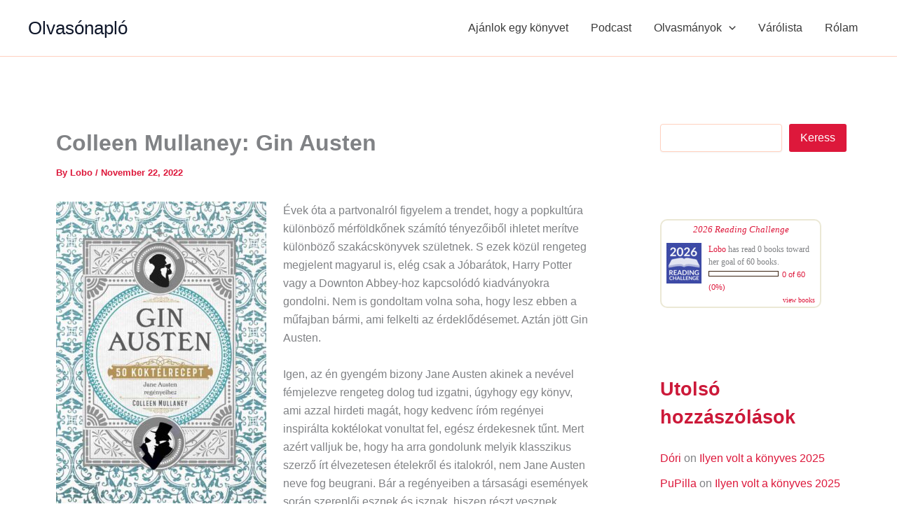

--- FILE ---
content_type: text/html; charset=UTF-8
request_url: http://olvasonaplo.net/olvasonaplo/2022/11/22/colleen-mullaney-gin-austen/
body_size: 43648
content:
<!DOCTYPE html>
<html dir="ltr" lang="en-US" prefix="og: https://ogp.me/ns#" prefix="og: http://ogp.me/ns# fb: http://ogp.me/ns/fb# article: http://ogp.me/ns/article#">
<head>
<meta charset="UTF-8">
<meta name="viewport" content="width=device-width, initial-scale=1">
	<link rel="profile" href="https://gmpg.org/xfn/11"> 
	<title>Colleen Mullaney: Gin Austen | Olvasónapló</title>
	<style>img:is([sizes="auto" i], [sizes^="auto," i]) { contain-intrinsic-size: 3000px 1500px }</style>
	
		<!-- All in One SEO 4.9.3 - aioseo.com -->
	<meta name="description" content="Évek óta a partvonalról figyelem a trendet, hogy a popkultúra különböző mérföldkőnek számító tényezőiből ihletet merítve különböző szakácskönyvek születnek. S ezek közül rengeteg megjelent magyarul is, elég csak a Jóbarátok, Harry Potter vagy a Downton Abbey-hoz kapcsolódó kiadványokra gondolni. Nem is gondoltam volna soha, hogy lesz ebben a műfajban bármi, ami felkelti az érdeklődésemet. Aztán" />
	<meta name="robots" content="max-image-preview:large" />
	<meta name="author" content="Lobo"/>
	<link rel="canonical" href="http://olvasonaplo.net/olvasonaplo/2022/11/22/colleen-mullaney-gin-austen/" />
	<meta name="generator" content="All in One SEO (AIOSEO) 4.9.3" />
		<meta property="og:locale" content="en_US" />
		<meta property="og:site_name" content="Olvasónapló -" />
		<meta property="og:type" content="article" />
		<meta property="og:title" content="Colleen Mullaney: Gin Austen - Olvasónapló" />
		<meta property="og:description" content="Évek óta a partvonalról figyelem a trendet, hogy a popkultúra különböző mérföldkőnek számító tényezőiből ihletet merítve különböző szakácskönyvek születnek. S ezek közül rengeteg megjelent magyarul is, elég csak a Jóbarátok, Harry Potter vagy a Downton Abbey-hoz kapcsolódó kiadványokra gondolni. Nem is gondoltam volna soha, hogy lesz ebben a műfajban bármi, ami felkelti az érdeklődésemet. Aztán" />
		<meta property="og:url" content="http://olvasonaplo.net/olvasonaplo/2022/11/22/colleen-mullaney-gin-austen/" />
		<meta property="article:published_time" content="2022-11-22T16:44:58+00:00" />
		<meta property="article:modified_time" content="2022-11-22T16:48:10+00:00" />
		<meta name="twitter:card" content="summary_large_image" />
		<meta name="twitter:title" content="Colleen Mullaney: Gin Austen - Olvasónapló" />
		<meta name="twitter:description" content="Évek óta a partvonalról figyelem a trendet, hogy a popkultúra különböző mérföldkőnek számító tényezőiből ihletet merítve különböző szakácskönyvek születnek. S ezek közül rengeteg megjelent magyarul is, elég csak a Jóbarátok, Harry Potter vagy a Downton Abbey-hoz kapcsolódó kiadványokra gondolni. Nem is gondoltam volna soha, hogy lesz ebben a műfajban bármi, ami felkelti az érdeklődésemet. Aztán" />
		<script type="application/ld+json" class="aioseo-schema">
			{"@context":"https:\/\/schema.org","@graph":[{"@type":"BlogPosting","@id":"http:\/\/olvasonaplo.net\/olvasonaplo\/2022\/11\/22\/colleen-mullaney-gin-austen\/#blogposting","name":"Colleen Mullaney: Gin Austen - Olvas\u00f3napl\u00f3","headline":"Colleen Mullaney: Gin Austen","author":{"@id":"http:\/\/olvasonaplo.net\/olvasonaplo\/author\/lobotomia\/#author"},"publisher":{"@id":"http:\/\/olvasonaplo.net\/olvasonaplo\/#organization"},"image":{"@type":"ImageObject","url":"http:\/\/olvasonaplo.net\/olvasonaplo\/files\/\/2022\/11\/ginausten.jpg","width":1280,"height":1839},"datePublished":"2022-11-22T18:44:58+02:00","dateModified":"2022-11-22T18:48:10+02:00","inLanguage":"en-US","mainEntityOfPage":{"@id":"http:\/\/olvasonaplo.net\/olvasonaplo\/2022\/11\/22\/colleen-mullaney-gin-austen\/#webpage"},"isPartOf":{"@id":"http:\/\/olvasonaplo.net\/olvasonaplo\/2022\/11\/22\/colleen-mullaney-gin-austen\/#webpage"},"articleSection":"7, Blogturn\u00e9, Ismeretterjeszt\u0151, K\u00f6nyvaj\u00e1nl\u00f3, Magyarul, N\u0151i \u00edr\u00f3, Olvastam 2022-ben, NonFicNov2022, Colleen Mullaney, J\u00falia Vallasek, General Press, lobotomia"},{"@type":"BreadcrumbList","@id":"http:\/\/olvasonaplo.net\/olvasonaplo\/2022\/11\/22\/colleen-mullaney-gin-austen\/#breadcrumblist","itemListElement":[{"@type":"ListItem","@id":"http:\/\/olvasonaplo.net\/olvasonaplo#listItem","position":1,"name":"Home","item":"http:\/\/olvasonaplo.net\/olvasonaplo","nextItem":{"@type":"ListItem","@id":"http:\/\/olvasonaplo.net\/olvasonaplo\/category\/konyvajanlo\/#listItem","name":"K\u00f6nyvaj\u00e1nl\u00f3"}},{"@type":"ListItem","@id":"http:\/\/olvasonaplo.net\/olvasonaplo\/category\/konyvajanlo\/#listItem","position":2,"name":"K\u00f6nyvaj\u00e1nl\u00f3","item":"http:\/\/olvasonaplo.net\/olvasonaplo\/category\/konyvajanlo\/","nextItem":{"@type":"ListItem","@id":"http:\/\/olvasonaplo.net\/olvasonaplo\/category\/konyvajanlo\/ismeretterjeszto\/#listItem","name":"Ismeretterjeszt\u0151"},"previousItem":{"@type":"ListItem","@id":"http:\/\/olvasonaplo.net\/olvasonaplo#listItem","name":"Home"}},{"@type":"ListItem","@id":"http:\/\/olvasonaplo.net\/olvasonaplo\/category\/konyvajanlo\/ismeretterjeszto\/#listItem","position":3,"name":"Ismeretterjeszt\u0151","item":"http:\/\/olvasonaplo.net\/olvasonaplo\/category\/konyvajanlo\/ismeretterjeszto\/","nextItem":{"@type":"ListItem","@id":"http:\/\/olvasonaplo.net\/olvasonaplo\/2022\/11\/22\/colleen-mullaney-gin-austen\/#listItem","name":"Colleen Mullaney: Gin Austen"},"previousItem":{"@type":"ListItem","@id":"http:\/\/olvasonaplo.net\/olvasonaplo\/category\/konyvajanlo\/#listItem","name":"K\u00f6nyvaj\u00e1nl\u00f3"}},{"@type":"ListItem","@id":"http:\/\/olvasonaplo.net\/olvasonaplo\/2022\/11\/22\/colleen-mullaney-gin-austen\/#listItem","position":4,"name":"Colleen Mullaney: Gin Austen","previousItem":{"@type":"ListItem","@id":"http:\/\/olvasonaplo.net\/olvasonaplo\/category\/konyvajanlo\/ismeretterjeszto\/#listItem","name":"Ismeretterjeszt\u0151"}}]},{"@type":"Organization","@id":"http:\/\/olvasonaplo.net\/olvasonaplo\/#organization","name":"Olvas\u00f3napl\u00f3","url":"http:\/\/olvasonaplo.net\/olvasonaplo\/"},{"@type":"Person","@id":"http:\/\/olvasonaplo.net\/olvasonaplo\/author\/lobotomia\/#author","url":"http:\/\/olvasonaplo.net\/olvasonaplo\/author\/lobotomia\/","name":"Lobo","image":{"@type":"ImageObject","@id":"http:\/\/olvasonaplo.net\/olvasonaplo\/2022\/11\/22\/colleen-mullaney-gin-austen\/#authorImage","url":"https:\/\/secure.gravatar.com\/avatar\/9cd19c1258b196aa4bb8f77b9106378a7012acc29f4928c1c036190bb2256131?s=96&r=g","width":96,"height":96,"caption":"Lobo"}},{"@type":"WebPage","@id":"http:\/\/olvasonaplo.net\/olvasonaplo\/2022\/11\/22\/colleen-mullaney-gin-austen\/#webpage","url":"http:\/\/olvasonaplo.net\/olvasonaplo\/2022\/11\/22\/colleen-mullaney-gin-austen\/","name":"Colleen Mullaney: Gin Austen - Olvas\u00f3napl\u00f3","description":"\u00c9vek \u00f3ta a partvonalr\u00f3l figyelem a trendet, hogy a popkult\u00fara k\u00fcl\u00f6nb\u00f6z\u0151 m\u00e9rf\u00f6ldk\u0151nek sz\u00e1m\u00edt\u00f3 t\u00e9nyez\u0151ib\u0151l ihletet mer\u00edtve k\u00fcl\u00f6nb\u00f6z\u0151 szak\u00e1csk\u00f6nyvek sz\u00fcletnek. S ezek k\u00f6z\u00fcl rengeteg megjelent magyarul is, el\u00e9g csak a J\u00f3bar\u00e1tok, Harry Potter vagy a Downton Abbey-hoz kapcsol\u00f3d\u00f3 kiadv\u00e1nyokra gondolni. Nem is gondoltam volna soha, hogy lesz ebben a m\u0171fajban b\u00e1rmi, ami felkelti az \u00e9rdekl\u0151d\u00e9semet. Azt\u00e1n","inLanguage":"en-US","isPartOf":{"@id":"http:\/\/olvasonaplo.net\/olvasonaplo\/#website"},"breadcrumb":{"@id":"http:\/\/olvasonaplo.net\/olvasonaplo\/2022\/11\/22\/colleen-mullaney-gin-austen\/#breadcrumblist"},"author":{"@id":"http:\/\/olvasonaplo.net\/olvasonaplo\/author\/lobotomia\/#author"},"creator":{"@id":"http:\/\/olvasonaplo.net\/olvasonaplo\/author\/lobotomia\/#author"},"image":{"@type":"ImageObject","url":"http:\/\/olvasonaplo.net\/olvasonaplo\/files\/\/2022\/11\/ginausten.jpg","@id":"http:\/\/olvasonaplo.net\/olvasonaplo\/2022\/11\/22\/colleen-mullaney-gin-austen\/#mainImage","width":1280,"height":1839},"primaryImageOfPage":{"@id":"http:\/\/olvasonaplo.net\/olvasonaplo\/2022\/11\/22\/colleen-mullaney-gin-austen\/#mainImage"},"datePublished":"2022-11-22T18:44:58+02:00","dateModified":"2022-11-22T18:48:10+02:00"},{"@type":"WebSite","@id":"http:\/\/olvasonaplo.net\/olvasonaplo\/#website","url":"http:\/\/olvasonaplo.net\/olvasonaplo\/","name":"Olvas\u00f3napl\u00f3","inLanguage":"en-US","publisher":{"@id":"http:\/\/olvasonaplo.net\/olvasonaplo\/#organization"}}]}
		</script>
		<!-- All in One SEO -->


<!-- SEO Ultimate (http://www.seodesignsolutions.com/wordpress-seo/) -->
	<meta property="og:type" content="article" />
	<meta property="og:title" content="Colleen Mullaney: Gin Austen" />
	<meta property="og:url" content="http://olvasonaplo.net/olvasonaplo/2022/11/22/colleen-mullaney-gin-austen/" />
	<meta property="og:image" content="http://olvasonaplo.net/olvasonaplo/files//2022/11/ginausten.jpg" />
	<meta property="article:published_time" content="2022-11-22" />
	<meta property="article:modified_time" content="2022-11-22" />
	<meta property="article:author" content="http://olvasonaplo.net/olvasonaplo/author/lobotomia/" />
	<meta property="article:tag" content="7" />
	<meta property="article:tag" content="Blogturné" />
	<meta property="article:tag" content="Ismeretterjesztő" />
	<meta property="article:tag" content="Könyvajánló" />
	<meta property="article:tag" content="Magyarul" />
	<meta property="article:tag" content="Női író" />
	<meta property="article:tag" content="Olvastam 2022-ben" />
	<meta property="article:tag" content="NonFicNov2022" />
	<meta property="article:tag" content="Colleen Mullaney" />
	<meta property="article:tag" content="Júlia Vallasek" />
	<meta property="article:tag" content="General Press" />
	<meta property="og:site_name" content="Olvasónapló" />
	<meta name="twitter:card" content="summary" />
<!-- /SEO Ultimate -->

<link rel="alternate" type="application/rss+xml" title="Olvasónapló &raquo; Feed" href="http://olvasonaplo.net/olvasonaplo/feed/" />
<link rel="alternate" type="application/rss+xml" title="Olvasónapló &raquo; Comments Feed" href="http://olvasonaplo.net/olvasonaplo/comments/feed/" />
<link rel="alternate" type="application/rss+xml" title="Olvasónapló &raquo; Colleen Mullaney: Gin Austen Comments Feed" href="http://olvasonaplo.net/olvasonaplo/2022/11/22/colleen-mullaney-gin-austen/feed/" />
		<!-- This site uses the Google Analytics by MonsterInsights plugin v9.9.0 - Using Analytics tracking - https://www.monsterinsights.com/ -->
							<script src="//www.googletagmanager.com/gtag/js?id=G-D19RKQQWLF"  data-cfasync="false" data-wpfc-render="false" async></script>
			<script data-cfasync="false" data-wpfc-render="false">
				var mi_version = '9.9.0';
				var mi_track_user = true;
				var mi_no_track_reason = '';
								var MonsterInsightsDefaultLocations = {"page_location":"http:\/\/olvasonaplo.net\/olvasonaplo\/2022\/11\/22\/colleen-mullaney-gin-austen\/"};
								if ( typeof MonsterInsightsPrivacyGuardFilter === 'function' ) {
					var MonsterInsightsLocations = (typeof MonsterInsightsExcludeQuery === 'object') ? MonsterInsightsPrivacyGuardFilter( MonsterInsightsExcludeQuery ) : MonsterInsightsPrivacyGuardFilter( MonsterInsightsDefaultLocations );
				} else {
					var MonsterInsightsLocations = (typeof MonsterInsightsExcludeQuery === 'object') ? MonsterInsightsExcludeQuery : MonsterInsightsDefaultLocations;
				}

								var disableStrs = [
										'ga-disable-G-D19RKQQWLF',
									];

				/* Function to detect opted out users */
				function __gtagTrackerIsOptedOut() {
					for (var index = 0; index < disableStrs.length; index++) {
						if (document.cookie.indexOf(disableStrs[index] + '=true') > -1) {
							return true;
						}
					}

					return false;
				}

				/* Disable tracking if the opt-out cookie exists. */
				if (__gtagTrackerIsOptedOut()) {
					for (var index = 0; index < disableStrs.length; index++) {
						window[disableStrs[index]] = true;
					}
				}

				/* Opt-out function */
				function __gtagTrackerOptout() {
					for (var index = 0; index < disableStrs.length; index++) {
						document.cookie = disableStrs[index] + '=true; expires=Thu, 31 Dec 2099 23:59:59 UTC; path=/';
						window[disableStrs[index]] = true;
					}
				}

				if ('undefined' === typeof gaOptout) {
					function gaOptout() {
						__gtagTrackerOptout();
					}
				}
								window.dataLayer = window.dataLayer || [];

				window.MonsterInsightsDualTracker = {
					helpers: {},
					trackers: {},
				};
				if (mi_track_user) {
					function __gtagDataLayer() {
						dataLayer.push(arguments);
					}

					function __gtagTracker(type, name, parameters) {
						if (!parameters) {
							parameters = {};
						}

						if (parameters.send_to) {
							__gtagDataLayer.apply(null, arguments);
							return;
						}

						if (type === 'event') {
														parameters.send_to = monsterinsights_frontend.v4_id;
							var hookName = name;
							if (typeof parameters['event_category'] !== 'undefined') {
								hookName = parameters['event_category'] + ':' + name;
							}

							if (typeof MonsterInsightsDualTracker.trackers[hookName] !== 'undefined') {
								MonsterInsightsDualTracker.trackers[hookName](parameters);
							} else {
								__gtagDataLayer('event', name, parameters);
							}
							
						} else {
							__gtagDataLayer.apply(null, arguments);
						}
					}

					__gtagTracker('js', new Date());
					__gtagTracker('set', {
						'developer_id.dZGIzZG': true,
											});
					if ( MonsterInsightsLocations.page_location ) {
						__gtagTracker('set', MonsterInsightsLocations);
					}
										__gtagTracker('config', 'G-D19RKQQWLF', {"forceSSL":"true"} );
										window.gtag = __gtagTracker;										(function () {
						/* https://developers.google.com/analytics/devguides/collection/analyticsjs/ */
						/* ga and __gaTracker compatibility shim. */
						var noopfn = function () {
							return null;
						};
						var newtracker = function () {
							return new Tracker();
						};
						var Tracker = function () {
							return null;
						};
						var p = Tracker.prototype;
						p.get = noopfn;
						p.set = noopfn;
						p.send = function () {
							var args = Array.prototype.slice.call(arguments);
							args.unshift('send');
							__gaTracker.apply(null, args);
						};
						var __gaTracker = function () {
							var len = arguments.length;
							if (len === 0) {
								return;
							}
							var f = arguments[len - 1];
							if (typeof f !== 'object' || f === null || typeof f.hitCallback !== 'function') {
								if ('send' === arguments[0]) {
									var hitConverted, hitObject = false, action;
									if ('event' === arguments[1]) {
										if ('undefined' !== typeof arguments[3]) {
											hitObject = {
												'eventAction': arguments[3],
												'eventCategory': arguments[2],
												'eventLabel': arguments[4],
												'value': arguments[5] ? arguments[5] : 1,
											}
										}
									}
									if ('pageview' === arguments[1]) {
										if ('undefined' !== typeof arguments[2]) {
											hitObject = {
												'eventAction': 'page_view',
												'page_path': arguments[2],
											}
										}
									}
									if (typeof arguments[2] === 'object') {
										hitObject = arguments[2];
									}
									if (typeof arguments[5] === 'object') {
										Object.assign(hitObject, arguments[5]);
									}
									if ('undefined' !== typeof arguments[1].hitType) {
										hitObject = arguments[1];
										if ('pageview' === hitObject.hitType) {
											hitObject.eventAction = 'page_view';
										}
									}
									if (hitObject) {
										action = 'timing' === arguments[1].hitType ? 'timing_complete' : hitObject.eventAction;
										hitConverted = mapArgs(hitObject);
										__gtagTracker('event', action, hitConverted);
									}
								}
								return;
							}

							function mapArgs(args) {
								var arg, hit = {};
								var gaMap = {
									'eventCategory': 'event_category',
									'eventAction': 'event_action',
									'eventLabel': 'event_label',
									'eventValue': 'event_value',
									'nonInteraction': 'non_interaction',
									'timingCategory': 'event_category',
									'timingVar': 'name',
									'timingValue': 'value',
									'timingLabel': 'event_label',
									'page': 'page_path',
									'location': 'page_location',
									'title': 'page_title',
									'referrer' : 'page_referrer',
								};
								for (arg in args) {
																		if (!(!args.hasOwnProperty(arg) || !gaMap.hasOwnProperty(arg))) {
										hit[gaMap[arg]] = args[arg];
									} else {
										hit[arg] = args[arg];
									}
								}
								return hit;
							}

							try {
								f.hitCallback();
							} catch (ex) {
							}
						};
						__gaTracker.create = newtracker;
						__gaTracker.getByName = newtracker;
						__gaTracker.getAll = function () {
							return [];
						};
						__gaTracker.remove = noopfn;
						__gaTracker.loaded = true;
						window['__gaTracker'] = __gaTracker;
					})();
									} else {
										console.log("");
					(function () {
						function __gtagTracker() {
							return null;
						}

						window['__gtagTracker'] = __gtagTracker;
						window['gtag'] = __gtagTracker;
					})();
									}
			</script>
			
							<!-- / Google Analytics by MonsterInsights -->
		<script>
window._wpemojiSettings = {"baseUrl":"https:\/\/s.w.org\/images\/core\/emoji\/16.0.1\/72x72\/","ext":".png","svgUrl":"https:\/\/s.w.org\/images\/core\/emoji\/16.0.1\/svg\/","svgExt":".svg","source":{"concatemoji":"http:\/\/olvasonaplo.net\/olvasonaplo\/wp-includes\/js\/wp-emoji-release.min.js?ver=6.8.3"}};
/*! This file is auto-generated */
!function(s,n){var o,i,e;function c(e){try{var t={supportTests:e,timestamp:(new Date).valueOf()};sessionStorage.setItem(o,JSON.stringify(t))}catch(e){}}function p(e,t,n){e.clearRect(0,0,e.canvas.width,e.canvas.height),e.fillText(t,0,0);var t=new Uint32Array(e.getImageData(0,0,e.canvas.width,e.canvas.height).data),a=(e.clearRect(0,0,e.canvas.width,e.canvas.height),e.fillText(n,0,0),new Uint32Array(e.getImageData(0,0,e.canvas.width,e.canvas.height).data));return t.every(function(e,t){return e===a[t]})}function u(e,t){e.clearRect(0,0,e.canvas.width,e.canvas.height),e.fillText(t,0,0);for(var n=e.getImageData(16,16,1,1),a=0;a<n.data.length;a++)if(0!==n.data[a])return!1;return!0}function f(e,t,n,a){switch(t){case"flag":return n(e,"\ud83c\udff3\ufe0f\u200d\u26a7\ufe0f","\ud83c\udff3\ufe0f\u200b\u26a7\ufe0f")?!1:!n(e,"\ud83c\udde8\ud83c\uddf6","\ud83c\udde8\u200b\ud83c\uddf6")&&!n(e,"\ud83c\udff4\udb40\udc67\udb40\udc62\udb40\udc65\udb40\udc6e\udb40\udc67\udb40\udc7f","\ud83c\udff4\u200b\udb40\udc67\u200b\udb40\udc62\u200b\udb40\udc65\u200b\udb40\udc6e\u200b\udb40\udc67\u200b\udb40\udc7f");case"emoji":return!a(e,"\ud83e\udedf")}return!1}function g(e,t,n,a){var r="undefined"!=typeof WorkerGlobalScope&&self instanceof WorkerGlobalScope?new OffscreenCanvas(300,150):s.createElement("canvas"),o=r.getContext("2d",{willReadFrequently:!0}),i=(o.textBaseline="top",o.font="600 32px Arial",{});return e.forEach(function(e){i[e]=t(o,e,n,a)}),i}function t(e){var t=s.createElement("script");t.src=e,t.defer=!0,s.head.appendChild(t)}"undefined"!=typeof Promise&&(o="wpEmojiSettingsSupports",i=["flag","emoji"],n.supports={everything:!0,everythingExceptFlag:!0},e=new Promise(function(e){s.addEventListener("DOMContentLoaded",e,{once:!0})}),new Promise(function(t){var n=function(){try{var e=JSON.parse(sessionStorage.getItem(o));if("object"==typeof e&&"number"==typeof e.timestamp&&(new Date).valueOf()<e.timestamp+604800&&"object"==typeof e.supportTests)return e.supportTests}catch(e){}return null}();if(!n){if("undefined"!=typeof Worker&&"undefined"!=typeof OffscreenCanvas&&"undefined"!=typeof URL&&URL.createObjectURL&&"undefined"!=typeof Blob)try{var e="postMessage("+g.toString()+"("+[JSON.stringify(i),f.toString(),p.toString(),u.toString()].join(",")+"));",a=new Blob([e],{type:"text/javascript"}),r=new Worker(URL.createObjectURL(a),{name:"wpTestEmojiSupports"});return void(r.onmessage=function(e){c(n=e.data),r.terminate(),t(n)})}catch(e){}c(n=g(i,f,p,u))}t(n)}).then(function(e){for(var t in e)n.supports[t]=e[t],n.supports.everything=n.supports.everything&&n.supports[t],"flag"!==t&&(n.supports.everythingExceptFlag=n.supports.everythingExceptFlag&&n.supports[t]);n.supports.everythingExceptFlag=n.supports.everythingExceptFlag&&!n.supports.flag,n.DOMReady=!1,n.readyCallback=function(){n.DOMReady=!0}}).then(function(){return e}).then(function(){var e;n.supports.everything||(n.readyCallback(),(e=n.source||{}).concatemoji?t(e.concatemoji):e.wpemoji&&e.twemoji&&(t(e.twemoji),t(e.wpemoji)))}))}((window,document),window._wpemojiSettings);
</script>
<link rel='stylesheet' id='astra-theme-css-css' href='http://olvasonaplo.net/olvasonaplo/wp-content/themes/astra/assets/css/minified/main.min.css?ver=4.11.18' media='all' />
<style id='astra-theme-css-inline-css'>
:root{--ast-post-nav-space:0;--ast-container-default-xlg-padding:2.5em;--ast-container-default-lg-padding:2.5em;--ast-container-default-slg-padding:2em;--ast-container-default-md-padding:2.5em;--ast-container-default-sm-padding:2.5em;--ast-container-default-xs-padding:2.4em;--ast-container-default-xxs-padding:1.8em;--ast-code-block-background:#ECEFF3;--ast-comment-inputs-background:#F9FAFB;--ast-normal-container-width:1200px;--ast-narrow-container-width:750px;--ast-blog-title-font-weight:600;--ast-blog-meta-weight:600;--ast-global-color-primary:var(--ast-global-color-4);--ast-global-color-secondary:var(--ast-global-color-5);--ast-global-color-alternate-background:var(--ast-global-color-6);--ast-global-color-subtle-background:var(--ast-global-color-7);--ast-bg-style-guide:var( --ast-global-color-secondary,--ast-global-color-5 );--ast-shadow-style-guide:0px 0px 4px 0 #00000057;--ast-global-dark-bg-style:#fff;--ast-global-dark-lfs:#fbfbfb;--ast-widget-bg-color:#fafafa;--ast-wc-container-head-bg-color:#fbfbfb;--ast-title-layout-bg:#eeeeee;--ast-search-border-color:#e7e7e7;--ast-lifter-hover-bg:#e6e6e6;--ast-gallery-block-color:#000;--srfm-color-input-label:var(--ast-global-color-2);}html{font-size:100%;}a{color:var(--ast-global-color-0);}a:hover,a:focus{color:var(--ast-global-color-1);}body,button,input,select,textarea,.ast-button,.ast-custom-button{font-family:-apple-system,BlinkMacSystemFont,Segoe UI,Roboto,Oxygen-Sans,Ubuntu,Cantarell,Helvetica Neue,sans-serif;font-weight:400;font-size:16px;font-size:1rem;line-height:var(--ast-body-line-height,1.65);}blockquote{color:var(--ast-global-color-3);}h1,h2,h3,h4,h5,h6,.entry-content :where(h1,h2,h3,h4,h5,h6),.site-title,.site-title a{font-weight:600;}.ast-site-identity .site-title a{color:var(--ast-global-color-2);}.site-title{font-size:26px;font-size:1.625rem;display:block;}.site-header .site-description{font-size:15px;font-size:0.9375rem;display:none;}.entry-title{font-size:28px;font-size:1.75rem;}.ast-blog-single-element.ast-taxonomy-container a{font-size:14px;font-size:0.875rem;}.ast-blog-meta-container{font-size:15px;font-size:0.9375rem;}.archive .ast-article-post,.blog .ast-article-post,.archive .ast-article-post:hover,.blog .ast-article-post:hover{border-top-left-radius:6px;border-top-right-radius:6px;border-bottom-right-radius:6px;border-bottom-left-radius:6px;overflow:hidden;}h1,.entry-content :where(h1){font-size:36px;font-size:2.25rem;font-weight:600;line-height:1.4em;}h2,.entry-content :where(h2){font-size:30px;font-size:1.875rem;font-weight:600;line-height:1.3em;}h3,.entry-content :where(h3){font-size:24px;font-size:1.5rem;font-weight:600;line-height:1.3em;}h4,.entry-content :where(h4){font-size:20px;font-size:1.25rem;line-height:1.2em;font-weight:600;}h5,.entry-content :where(h5){font-size:18px;font-size:1.125rem;line-height:1.2em;font-weight:600;}h6,.entry-content :where(h6){font-size:16px;font-size:1rem;line-height:1.25em;font-weight:600;}::selection{background-color:var(--ast-global-color-0);color:#ffffff;}body,h1,h2,h3,h4,h5,h6,.entry-title a,.entry-content :where(h1,h2,h3,h4,h5,h6){color:var(--ast-global-color-3);}.tagcloud a:hover,.tagcloud a:focus,.tagcloud a.current-item{color:#ffffff;border-color:var(--ast-global-color-0);background-color:var(--ast-global-color-0);}input:focus,input[type="text"]:focus,input[type="email"]:focus,input[type="url"]:focus,input[type="password"]:focus,input[type="reset"]:focus,input[type="search"]:focus,textarea:focus{border-color:var(--ast-global-color-0);}input[type="radio"]:checked,input[type=reset],input[type="checkbox"]:checked,input[type="checkbox"]:hover:checked,input[type="checkbox"]:focus:checked,input[type=range]::-webkit-slider-thumb{border-color:var(--ast-global-color-0);background-color:var(--ast-global-color-0);box-shadow:none;}.site-footer a:hover + .post-count,.site-footer a:focus + .post-count{background:var(--ast-global-color-0);border-color:var(--ast-global-color-0);}.single .nav-links .nav-previous,.single .nav-links .nav-next{color:var(--ast-global-color-0);}.entry-meta,.entry-meta *{line-height:1.45;color:var(--ast-global-color-0);}.entry-meta a:not(.ast-button):hover,.entry-meta a:not(.ast-button):hover *,.entry-meta a:not(.ast-button):focus,.entry-meta a:not(.ast-button):focus *,.page-links > .page-link,.page-links .page-link:hover,.post-navigation a:hover{color:var(--ast-global-color-1);}#cat option,.secondary .calendar_wrap thead a,.secondary .calendar_wrap thead a:visited{color:var(--ast-global-color-0);}.secondary .calendar_wrap #today,.ast-progress-val span{background:var(--ast-global-color-0);}.secondary a:hover + .post-count,.secondary a:focus + .post-count{background:var(--ast-global-color-0);border-color:var(--ast-global-color-0);}.calendar_wrap #today > a{color:#ffffff;}.page-links .page-link,.single .post-navigation a{color:var(--ast-global-color-3);}.ast-search-menu-icon .search-form button.search-submit{padding:0 4px;}.ast-search-menu-icon form.search-form{padding-right:0;}.ast-search-menu-icon.slide-search input.search-field{width:0;}.ast-header-search .ast-search-menu-icon.ast-dropdown-active .search-form,.ast-header-search .ast-search-menu-icon.ast-dropdown-active .search-field:focus{transition:all 0.2s;}.search-form input.search-field:focus{outline:none;}.ast-search-menu-icon .search-form button.search-submit:focus,.ast-theme-transparent-header .ast-header-search .ast-dropdown-active .ast-icon,.ast-theme-transparent-header .ast-inline-search .search-field:focus .ast-icon{color:var(--ast-global-color-1);}.ast-header-search .slide-search .search-form{border:2px solid var(--ast-global-color-0);}.ast-header-search .slide-search .search-field{background-color:(--ast-global-dark-bg-style);}.ast-archive-title{color:var(--ast-global-color-1);}.widget-title{font-size:22px;font-size:1.375rem;color:var(--ast-global-color-1);}.single .ast-author-details .author-title{color:var(--ast-global-color-1);}#secondary,#secondary button,#secondary input,#secondary select,#secondary textarea{font-size:16px;font-size:1rem;}.ast-single-post .entry-content a,.ast-comment-content a:not(.ast-comment-edit-reply-wrap a){text-decoration:underline;}.ast-single-post .elementor-widget-button .elementor-button,.ast-single-post .entry-content .uagb-tab a,.ast-single-post .entry-content .uagb-ifb-cta a,.ast-single-post .entry-content .uabb-module-content a,.ast-single-post .entry-content .uagb-post-grid a,.ast-single-post .entry-content .uagb-timeline a,.ast-single-post .entry-content .uagb-toc__wrap a,.ast-single-post .entry-content .uagb-taxomony-box a,.entry-content .wp-block-latest-posts > li > a,.ast-single-post .entry-content .wp-block-file__button,a.ast-post-filter-single,.ast-single-post .ast-comment-content .comment-reply-link,.ast-single-post .ast-comment-content .comment-edit-link{text-decoration:none;}.ast-search-menu-icon.slide-search a:focus-visible:focus-visible,.astra-search-icon:focus-visible,#close:focus-visible,a:focus-visible,.ast-menu-toggle:focus-visible,.site .skip-link:focus-visible,.wp-block-loginout input:focus-visible,.wp-block-search.wp-block-search__button-inside .wp-block-search__inside-wrapper,.ast-header-navigation-arrow:focus-visible,.ast-orders-table__row .ast-orders-table__cell:focus-visible,a#ast-apply-coupon:focus-visible,#ast-apply-coupon:focus-visible,#close:focus-visible,.button.search-submit:focus-visible,#search_submit:focus,.normal-search:focus-visible,.ast-header-account-wrap:focus-visible,.astra-cart-drawer-close:focus,.ast-single-variation:focus,.ast-button:focus{outline-style:dotted;outline-color:inherit;outline-width:thin;}input:focus,input[type="text"]:focus,input[type="email"]:focus,input[type="url"]:focus,input[type="password"]:focus,input[type="reset"]:focus,input[type="search"]:focus,input[type="number"]:focus,textarea:focus,.wp-block-search__input:focus,[data-section="section-header-mobile-trigger"] .ast-button-wrap .ast-mobile-menu-trigger-minimal:focus,.ast-mobile-popup-drawer.active .menu-toggle-close:focus,#ast-scroll-top:focus,#coupon_code:focus,#ast-coupon-code:focus{border-style:dotted;border-color:inherit;border-width:thin;}input{outline:none;}.ast-logo-title-inline .site-logo-img{padding-right:1em;}body .ast-oembed-container *{position:absolute;top:0;width:100%;height:100%;left:0;}body .wp-block-embed-pocket-casts .ast-oembed-container *{position:unset;}.ast-single-post-featured-section + article {margin-top: 2em;}.site-content .ast-single-post-featured-section img {width: 100%;overflow: hidden;object-fit: cover;}.ast-separate-container .site-content .ast-single-post-featured-section + article {margin-top: -80px;z-index: 9;position: relative;border-radius: 4px;}@media (min-width: 922px) {.ast-no-sidebar .site-content .ast-article-image-container--wide {margin-left: -120px;margin-right: -120px;max-width: unset;width: unset;}.ast-left-sidebar .site-content .ast-article-image-container--wide,.ast-right-sidebar .site-content .ast-article-image-container--wide {margin-left: -10px;margin-right: -10px;}.site-content .ast-article-image-container--full {margin-left: calc( -50vw + 50%);margin-right: calc( -50vw + 50%);max-width: 100vw;width: 100vw;}.ast-left-sidebar .site-content .ast-article-image-container--full,.ast-right-sidebar .site-content .ast-article-image-container--full {margin-left: -10px;margin-right: -10px;max-width: inherit;width: auto;}}.site > .ast-single-related-posts-container {margin-top: 0;}@media (min-width: 922px) {.ast-desktop .ast-container--narrow {max-width: var(--ast-narrow-container-width);margin: 0 auto;}}#secondary {margin: 4em 0 2.5em;word-break: break-word;line-height: 2;}#secondary li {margin-bottom: 0.75em;}#secondary li:last-child {margin-bottom: 0;}@media (max-width: 768px) {.js_active .ast-plain-container.ast-single-post #secondary {margin-top: 1.5em;}}.ast-separate-container.ast-two-container #secondary .widget {background-color: #fff;padding: 2em;margin-bottom: 2em;}@media (min-width: 993px) {.ast-left-sidebar #secondary {padding-right: 60px;}.ast-right-sidebar #secondary {padding-left: 60px;}}@media (max-width: 993px) {.ast-right-sidebar #secondary {padding-left: 30px;}.ast-left-sidebar #secondary {padding-right: 30px;}}@media (min-width: 993px) {.ast-page-builder-template.ast-left-sidebar #secondary {padding-left: 60px;}.ast-page-builder-template.ast-right-sidebar #secondary {padding-right: 60px;}}@media (max-width: 993px) {.ast-page-builder-template.ast-right-sidebar #secondary {padding-right: 30px;}.ast-page-builder-template.ast-left-sidebar #secondary {padding-left: 30px;}}input[type="text"],input[type="number"],input[type="email"],input[type="url"],input[type="password"],input[type="search"],input[type=reset],input[type=tel],input[type=date],select,textarea{font-size:16px;font-style:normal;font-weight:400;line-height:24px;width:100%;padding:12px 16px;border-radius:4px;box-shadow:0px 1px 2px 0px rgba(0,0,0,0.05);color:var(--ast-form-input-text,#475569);}input[type="text"],input[type="number"],input[type="email"],input[type="url"],input[type="password"],input[type="search"],input[type=reset],input[type=tel],input[type=date],select{height:40px;}input[type="date"]{border-width:1px;border-style:solid;border-color:var(--ast-border-color);background:var( --ast-global-color-secondary,--ast-global-color-5 );}input[type="text"]:focus,input[type="number"]:focus,input[type="email"]:focus,input[type="url"]:focus,input[type="password"]:focus,input[type="search"]:focus,input[type=reset]:focus,input[type="tel"]:focus,input[type="date"]:focus,select:focus,textarea:focus{border-color:#046BD2;box-shadow:none;outline:none;color:var(--ast-form-input-focus-text,#475569);}label,legend{color:#111827;font-size:14px;font-style:normal;font-weight:500;line-height:20px;}select{padding:6px 10px;}fieldset{padding:30px;border-radius:4px;}button,.ast-button,.button,input[type="button"],input[type="reset"],input[type="submit"],a:where(.wp-block-button__link){border-radius:4px;box-shadow:0px 1px 2px 0px rgba(0,0,0,0.05);}:root{--ast-comment-inputs-background:#FFF;}::placeholder{color:var(--ast-form-field-color,#9CA3AF);}::-ms-input-placeholder{color:var(--ast-form-field-color,#9CA3AF);}@media (max-width:921.9px){#ast-desktop-header{display:none;}}@media (min-width:922px){#ast-mobile-header{display:none;}}.wp-block-buttons.aligncenter{justify-content:center;}@media (max-width:921px){.ast-theme-transparent-header #primary,.ast-theme-transparent-header #secondary{padding:0;}}@media (max-width:921px){.ast-plain-container.ast-no-sidebar #primary{padding:0;}}.ast-plain-container.ast-no-sidebar #primary{margin-top:0;margin-bottom:0;}@media (min-width:1200px){.ast-plain-container.ast-no-sidebar #primary{margin-top:60px;margin-bottom:60px;}}.wp-block-button.is-style-outline .wp-block-button__link{border-color:var(--ast-global-color-0);border-top-width:0;border-right-width:0;border-bottom-width:0;border-left-width:0;}div.wp-block-button.is-style-outline > .wp-block-button__link:not(.has-text-color),div.wp-block-button.wp-block-button__link.is-style-outline:not(.has-text-color){color:var(--ast-global-color-0);}.wp-block-button.is-style-outline .wp-block-button__link:hover,.wp-block-buttons .wp-block-button.is-style-outline .wp-block-button__link:focus,.wp-block-buttons .wp-block-button.is-style-outline > .wp-block-button__link:not(.has-text-color):hover,.wp-block-buttons .wp-block-button.wp-block-button__link.is-style-outline:not(.has-text-color):hover{color:#ffffff;background-color:var(--ast-global-color-1);border-color:var(--ast-global-color-1);}.post-page-numbers.current .page-link,.ast-pagination .page-numbers.current{color:#ffffff;border-color:var(--ast-global-color-0);background-color:var(--ast-global-color-0);}.wp-block-button.is-style-outline .wp-block-button__link{border-top-width:0;border-right-width:0;border-bottom-width:0;border-left-width:0;}.wp-block-buttons .wp-block-button.is-style-outline .wp-block-button__link.wp-element-button,.ast-outline-button,.wp-block-uagb-buttons-child .uagb-buttons-repeater.ast-outline-button{border-color:var(--ast-global-color-0);border-top-width:2px;border-right-width:2px;border-bottom-width:2px;border-left-width:2px;font-family:inherit;font-weight:500;font-size:16px;font-size:1rem;line-height:1em;padding-top:13px;padding-right:30px;padding-bottom:13px;padding-left:30px;}.wp-block-buttons .wp-block-button.is-style-outline > .wp-block-button__link:not(.has-text-color),.wp-block-buttons .wp-block-button.wp-block-button__link.is-style-outline:not(.has-text-color),.ast-outline-button{color:var(--ast-global-color-0);}.wp-block-button.is-style-outline .wp-block-button__link:hover,.wp-block-buttons .wp-block-button.is-style-outline .wp-block-button__link:focus,.wp-block-buttons .wp-block-button.is-style-outline > .wp-block-button__link:not(.has-text-color):hover,.wp-block-buttons .wp-block-button.wp-block-button__link.is-style-outline:not(.has-text-color):hover,.ast-outline-button:hover,.ast-outline-button:focus,.wp-block-uagb-buttons-child .uagb-buttons-repeater.ast-outline-button:hover,.wp-block-uagb-buttons-child .uagb-buttons-repeater.ast-outline-button:focus{color:#ffffff;background-color:var(--ast-global-color-1);border-color:var(--ast-global-color-1);}.ast-single-post .entry-content a.ast-outline-button,.ast-single-post .entry-content .is-style-outline>.wp-block-button__link{text-decoration:none;}.wp-block-button .wp-block-button__link.wp-element-button.is-style-outline:not(.has-background),.wp-block-button.is-style-outline>.wp-block-button__link.wp-element-button:not(.has-background),.ast-outline-button{background-color:transparent;}.uagb-buttons-repeater.ast-outline-button{border-radius:9999px;}@media (max-width:921px){.wp-block-buttons .wp-block-button.is-style-outline .wp-block-button__link.wp-element-button,.ast-outline-button,.wp-block-uagb-buttons-child .uagb-buttons-repeater.ast-outline-button{padding-top:12px;padding-right:28px;padding-bottom:12px;padding-left:28px;}}@media (max-width:544px){.wp-block-buttons .wp-block-button.is-style-outline .wp-block-button__link.wp-element-button,.ast-outline-button,.wp-block-uagb-buttons-child .uagb-buttons-repeater.ast-outline-button{padding-top:10px;padding-right:24px;padding-bottom:10px;padding-left:24px;}}.entry-content[data-ast-blocks-layout] > figure{margin-bottom:1em;}h1.widget-title{font-weight:600;}h2.widget-title{font-weight:600;}h3.widget-title{font-weight:600;}#page{display:flex;flex-direction:column;min-height:100vh;}.ast-404-layout-1 h1.page-title{color:var(--ast-global-color-2);}.single .post-navigation a{line-height:1em;height:inherit;}.error-404 .page-sub-title{font-size:1.5rem;font-weight:inherit;}.search .site-content .content-area .search-form{margin-bottom:0;}#page .site-content{flex-grow:1;}.widget{margin-bottom:1.25em;}#secondary li{line-height:1.5em;}#secondary .wp-block-group h2{margin-bottom:0.7em;}#secondary h2{font-size:1.7rem;}.ast-separate-container .ast-article-post,.ast-separate-container .ast-article-single,.ast-separate-container .comment-respond{padding:2.5em;}.ast-separate-container .ast-article-single .ast-article-single{padding:0;}.ast-article-single .wp-block-post-template-is-layout-grid{padding-left:0;}.ast-separate-container .comments-title,.ast-narrow-container .comments-title{padding:1.5em 2em;}.ast-page-builder-template .comment-form-textarea,.ast-comment-formwrap .ast-grid-common-col{padding:0;}.ast-comment-formwrap{padding:0;display:inline-flex;column-gap:20px;width:100%;margin-left:0;margin-right:0;}.comments-area textarea#comment:focus,.comments-area textarea#comment:active,.comments-area .ast-comment-formwrap input[type="text"]:focus,.comments-area .ast-comment-formwrap input[type="text"]:active {box-shadow:none;outline:none;}.archive.ast-page-builder-template .entry-header{margin-top:2em;}.ast-page-builder-template .ast-comment-formwrap{width:100%;}.entry-title{margin-bottom:0.6em;}.ast-archive-description p{font-size:inherit;font-weight:inherit;line-height:inherit;}.ast-article-single figure,.ast-article-single img:not(figure img){box-shadow:0 0 30px 0 rgba(0,0,0,.15);-webkit-box-shadow:0 0 30px 0 rgba(0,0,0,.15);-moz-box-shadow:0 0 30px 0 rgba(0,0,0,.15);}.ast-separate-container .ast-comment-list li.depth-1,.hentry{margin-bottom:1.5em;}.site-content section.ast-archive-description{margin-bottom:2em;}@media (min-width:921px){.ast-left-sidebar.ast-page-builder-template #secondary,.archive.ast-right-sidebar.ast-page-builder-template .site-main{padding-left:20px;padding-right:20px;}}@media (max-width:544px){.ast-comment-formwrap.ast-row{column-gap:10px;display:inline-block;}#ast-commentform .ast-grid-common-col{position:relative;width:100%;}}@media (min-width:1201px){.ast-separate-container .ast-article-post,.ast-separate-container .ast-article-single,.ast-separate-container .ast-author-box,.ast-separate-container .ast-404-layout-1,.ast-separate-container .no-results{padding:2.5em;}}@media (max-width:921px){.ast-left-sidebar #content > .ast-container{display:flex;flex-direction:column-reverse;width:100%;}}@media (max-width:921px){#secondary.secondary{padding-top:0;}.ast-separate-container.ast-right-sidebar #secondary{padding-left:1em;padding-right:1em;}.ast-separate-container.ast-two-container #secondary{padding-left:0;padding-right:0;}.ast-page-builder-template .entry-header #secondary,.ast-page-builder-template #secondary{margin-top:1.5em;}}@media (max-width:921px){.ast-right-sidebar #primary{padding-right:0;}.ast-page-builder-template.ast-left-sidebar #secondary,.ast-page-builder-template.ast-right-sidebar #secondary{padding-right:20px;padding-left:20px;}.ast-right-sidebar #secondary,.ast-left-sidebar #primary{padding-left:0;}.ast-left-sidebar #secondary{padding-right:0;}}@media (min-width:922px){.ast-separate-container.ast-right-sidebar #primary,.ast-separate-container.ast-left-sidebar #primary{border:0;}.search-no-results.ast-separate-container #primary{margin-bottom:4em;}}@media (min-width:922px){.ast-right-sidebar #primary{border-right:1px solid var(--ast-border-color);}.ast-left-sidebar #primary{border-left:1px solid var(--ast-border-color);}.ast-right-sidebar #secondary{border-left:1px solid var(--ast-border-color);margin-left:-1px;}.ast-left-sidebar #secondary{border-right:1px solid var(--ast-border-color);margin-right:-1px;}.ast-separate-container.ast-two-container.ast-right-sidebar #secondary{padding-left:30px;padding-right:0;}.ast-separate-container.ast-two-container.ast-left-sidebar #secondary{padding-right:30px;padding-left:0;}.ast-separate-container.ast-right-sidebar #secondary,.ast-separate-container.ast-left-sidebar #secondary{border:0;margin-left:auto;margin-right:auto;}.ast-separate-container.ast-two-container #secondary .widget:last-child{margin-bottom:0;}}.wp-block-button .wp-block-button__link{color:#ffffff;}.wp-block-button .wp-block-button__link:hover,.wp-block-button .wp-block-button__link:focus{color:#ffffff;background-color:var(--ast-global-color-1);border-color:var(--ast-global-color-1);}.elementor-widget-heading h1.elementor-heading-title{line-height:1.4em;}.elementor-widget-heading h2.elementor-heading-title{line-height:1.3em;}.elementor-widget-heading h3.elementor-heading-title{line-height:1.3em;}.elementor-widget-heading h4.elementor-heading-title{line-height:1.2em;}.elementor-widget-heading h5.elementor-heading-title{line-height:1.2em;}.elementor-widget-heading h6.elementor-heading-title{line-height:1.25em;}.wp-block-button .wp-block-button__link,.wp-block-search .wp-block-search__button,body .wp-block-file .wp-block-file__button{border-top-width:0;border-right-width:0;border-left-width:0;border-bottom-width:0;border-color:var(--ast-global-color-0);background-color:var(--ast-global-color-0);color:#ffffff;font-family:inherit;font-weight:500;line-height:1em;font-size:16px;font-size:1rem;border-top-left-radius:3px;border-top-right-radius:3px;border-bottom-right-radius:3px;border-bottom-left-radius:3px;padding-top:10px;padding-right:20px;padding-bottom:10px;padding-left:20px;}.ast-single-post .entry-content .wp-block-button .wp-block-button__link,.ast-single-post .entry-content .wp-block-search .wp-block-search__button,body .entry-content .wp-block-file .wp-block-file__button{text-decoration:none;}.menu-toggle,button,.ast-button,.ast-custom-button,.button,input#submit,input[type="button"],input[type="submit"],input[type="reset"],#comments .submit,.search .search-submit,form[CLASS*="wp-block-search__"].wp-block-search .wp-block-search__inside-wrapper .wp-block-search__button,body .wp-block-file .wp-block-file__button,.search .search-submit{border-style:solid;border-top-width:0;border-right-width:0;border-left-width:0;border-bottom-width:0;color:#ffffff;border-color:var(--ast-global-color-0);background-color:var(--ast-global-color-0);padding-top:10px;padding-right:20px;padding-bottom:10px;padding-left:20px;font-family:inherit;font-weight:500;font-size:16px;font-size:1rem;line-height:1em;border-top-left-radius:3px;border-top-right-radius:3px;border-bottom-right-radius:3px;border-bottom-left-radius:3px;}button:focus,.menu-toggle:hover,button:hover,.ast-button:hover,.ast-custom-button:hover .button:hover,.ast-custom-button:hover ,input[type=reset]:hover,input[type=reset]:focus,input#submit:hover,input#submit:focus,input[type="button"]:hover,input[type="button"]:focus,input[type="submit"]:hover,input[type="submit"]:focus,form[CLASS*="wp-block-search__"].wp-block-search .wp-block-search__inside-wrapper .wp-block-search__button:hover,form[CLASS*="wp-block-search__"].wp-block-search .wp-block-search__inside-wrapper .wp-block-search__button:focus,body .wp-block-file .wp-block-file__button:hover,body .wp-block-file .wp-block-file__button:focus{color:#ffffff;background-color:var(--ast-global-color-1);border-color:var(--ast-global-color-1);}form[CLASS*="wp-block-search__"].wp-block-search .wp-block-search__inside-wrapper .wp-block-search__button.has-icon{padding-top:calc(10px - 3px);padding-right:calc(20px - 3px);padding-bottom:calc(10px - 3px);padding-left:calc(20px - 3px);}@media (max-width:921px){.ast-mobile-header-stack .main-header-bar .ast-search-menu-icon{display:inline-block;}.ast-header-break-point.ast-header-custom-item-outside .ast-mobile-header-stack .main-header-bar .ast-search-icon{margin:0;}.ast-comment-avatar-wrap img{max-width:2.5em;}.ast-comment-meta{padding:0 1.8888em 1.3333em;}}@media (min-width:544px){.ast-container{max-width:100%;}}@media (max-width:544px){.ast-separate-container .ast-article-post,.ast-separate-container .ast-article-single,.ast-separate-container .comments-title,.ast-separate-container .ast-archive-description{padding:1.5em 1em;}.ast-separate-container #content .ast-container{padding-left:0.54em;padding-right:0.54em;}.ast-separate-container .ast-comment-list .bypostauthor{padding:.5em;}.ast-search-menu-icon.ast-dropdown-active .search-field{width:170px;}.ast-separate-container #secondary{padding-top:0;}.ast-separate-container.ast-two-container #secondary .widget{margin-bottom:1.5em;padding-left:1em;padding-right:1em;}} #ast-mobile-header .ast-site-header-cart-li a{pointer-events:none;}@media (min-width:545px){.ast-page-builder-template .comments-area,.single.ast-page-builder-template .entry-header,.single.ast-page-builder-template .post-navigation,.single.ast-page-builder-template .ast-single-related-posts-container{max-width:1240px;margin-left:auto;margin-right:auto;}}.ast-separate-container{background-color:var(--ast-global-color-4);background-image:none;}@media (max-width:921px){.site-title{display:block;}.site-header .site-description{display:none;}h1,.entry-content :where(h1){font-size:30px;font-size:1.875rem;}h2,.entry-content :where(h2){font-size:25px;font-size:1.5625rem;}h3,.entry-content :where(h3){font-size:20px;font-size:1.25rem;}}@media (max-width:544px){.site-title{display:block;}.site-header .site-description{display:none;}h1,.entry-content :where(h1){font-size:30px;font-size:1.875rem;}h2,.entry-content :where(h2){font-size:25px;font-size:1.5625rem;}h3,.entry-content :where(h3){font-size:20px;font-size:1.25rem;}}@media (max-width:921px){html{font-size:91.2%;}}@media (max-width:544px){html{font-size:91.2%;}}@media (min-width:922px){.ast-container{max-width:1240px;}}@media (min-width:922px){.site-content .ast-container{display:flex;}}@media (max-width:921px){.site-content .ast-container{flex-direction:column;}}.entry-content :where(h1,h2,h3,h4,h5,h6){clear:none;}@media (min-width:922px){.main-header-menu .sub-menu .menu-item.ast-left-align-sub-menu:hover > .sub-menu,.main-header-menu .sub-menu .menu-item.ast-left-align-sub-menu.focus > .sub-menu{margin-left:-0px;}}.entry-content li > p{margin-bottom:0;}.site .comments-area{padding-bottom:2em;margin-top:2em;}.wp-block-file {display: flex;align-items: center;flex-wrap: wrap;justify-content: space-between;}.wp-block-pullquote {border: none;}.wp-block-pullquote blockquote::before {content: "\201D";font-family: "Helvetica",sans-serif;display: flex;transform: rotate( 180deg );font-size: 6rem;font-style: normal;line-height: 1;font-weight: bold;align-items: center;justify-content: center;}.has-text-align-right > blockquote::before {justify-content: flex-start;}.has-text-align-left > blockquote::before {justify-content: flex-end;}figure.wp-block-pullquote.is-style-solid-color blockquote {max-width: 100%;text-align: inherit;}:root {--wp--custom--ast-default-block-top-padding: 3em;--wp--custom--ast-default-block-right-padding: 3em;--wp--custom--ast-default-block-bottom-padding: 3em;--wp--custom--ast-default-block-left-padding: 3em;--wp--custom--ast-container-width: 1200px;--wp--custom--ast-content-width-size: 1200px;--wp--custom--ast-wide-width-size: calc(1200px + var(--wp--custom--ast-default-block-left-padding) + var(--wp--custom--ast-default-block-right-padding));}.ast-narrow-container {--wp--custom--ast-content-width-size: 750px;--wp--custom--ast-wide-width-size: 750px;}@media(max-width: 921px) {:root {--wp--custom--ast-default-block-top-padding: 3em;--wp--custom--ast-default-block-right-padding: 2em;--wp--custom--ast-default-block-bottom-padding: 3em;--wp--custom--ast-default-block-left-padding: 2em;}}@media(max-width: 544px) {:root {--wp--custom--ast-default-block-top-padding: 3em;--wp--custom--ast-default-block-right-padding: 1.5em;--wp--custom--ast-default-block-bottom-padding: 3em;--wp--custom--ast-default-block-left-padding: 1.5em;}}.entry-content > .wp-block-group,.entry-content > .wp-block-cover,.entry-content > .wp-block-columns {padding-top: var(--wp--custom--ast-default-block-top-padding);padding-right: var(--wp--custom--ast-default-block-right-padding);padding-bottom: var(--wp--custom--ast-default-block-bottom-padding);padding-left: var(--wp--custom--ast-default-block-left-padding);}.ast-plain-container.ast-no-sidebar .entry-content > .alignfull,.ast-page-builder-template .ast-no-sidebar .entry-content > .alignfull {margin-left: calc( -50vw + 50%);margin-right: calc( -50vw + 50%);max-width: 100vw;width: 100vw;}.ast-plain-container.ast-no-sidebar .entry-content .alignfull .alignfull,.ast-page-builder-template.ast-no-sidebar .entry-content .alignfull .alignfull,.ast-plain-container.ast-no-sidebar .entry-content .alignfull .alignwide,.ast-page-builder-template.ast-no-sidebar .entry-content .alignfull .alignwide,.ast-plain-container.ast-no-sidebar .entry-content .alignwide .alignfull,.ast-page-builder-template.ast-no-sidebar .entry-content .alignwide .alignfull,.ast-plain-container.ast-no-sidebar .entry-content .alignwide .alignwide,.ast-page-builder-template.ast-no-sidebar .entry-content .alignwide .alignwide,.ast-plain-container.ast-no-sidebar .entry-content .wp-block-column .alignfull,.ast-page-builder-template.ast-no-sidebar .entry-content .wp-block-column .alignfull,.ast-plain-container.ast-no-sidebar .entry-content .wp-block-column .alignwide,.ast-page-builder-template.ast-no-sidebar .entry-content .wp-block-column .alignwide {margin-left: auto;margin-right: auto;width: 100%;}[data-ast-blocks-layout] .wp-block-separator:not(.is-style-dots) {height: 0;}[data-ast-blocks-layout] .wp-block-separator {margin: 20px auto;}[data-ast-blocks-layout] .wp-block-separator:not(.is-style-wide):not(.is-style-dots) {max-width: 100px;}[data-ast-blocks-layout] .wp-block-separator.has-background {padding: 0;}.entry-content[data-ast-blocks-layout] > * {max-width: var(--wp--custom--ast-content-width-size);margin-left: auto;margin-right: auto;}.entry-content[data-ast-blocks-layout] > .alignwide {max-width: var(--wp--custom--ast-wide-width-size);}.entry-content[data-ast-blocks-layout] .alignfull {max-width: none;}.entry-content .wp-block-columns {margin-bottom: 0;}blockquote {margin: 1.5em;border-color: rgba(0,0,0,0.05);}.wp-block-quote:not(.has-text-align-right):not(.has-text-align-center) {border-left: 5px solid rgba(0,0,0,0.05);}.has-text-align-right > blockquote,blockquote.has-text-align-right {border-right: 5px solid rgba(0,0,0,0.05);}.has-text-align-left > blockquote,blockquote.has-text-align-left {border-left: 5px solid rgba(0,0,0,0.05);}.wp-block-site-tagline,.wp-block-latest-posts .read-more {margin-top: 15px;}.wp-block-loginout p label {display: block;}.wp-block-loginout p:not(.login-remember):not(.login-submit) input {width: 100%;}.wp-block-loginout input:focus {border-color: transparent;}.wp-block-loginout input:focus {outline: thin dotted;}.entry-content .wp-block-media-text .wp-block-media-text__content {padding: 0 0 0 8%;}.entry-content .wp-block-media-text.has-media-on-the-right .wp-block-media-text__content {padding: 0 8% 0 0;}.entry-content .wp-block-media-text.has-background .wp-block-media-text__content {padding: 8%;}.entry-content .wp-block-cover:not([class*="background-color"]):not(.has-text-color.has-link-color) .wp-block-cover__inner-container,.entry-content .wp-block-cover:not([class*="background-color"]) .wp-block-cover-image-text,.entry-content .wp-block-cover:not([class*="background-color"]) .wp-block-cover-text,.entry-content .wp-block-cover-image:not([class*="background-color"]) .wp-block-cover__inner-container,.entry-content .wp-block-cover-image:not([class*="background-color"]) .wp-block-cover-image-text,.entry-content .wp-block-cover-image:not([class*="background-color"]) .wp-block-cover-text {color: var(--ast-global-color-primary,var(--ast-global-color-5));}.wp-block-loginout .login-remember input {width: 1.1rem;height: 1.1rem;margin: 0 5px 4px 0;vertical-align: middle;}.wp-block-latest-posts > li > *:first-child,.wp-block-latest-posts:not(.is-grid) > li:first-child {margin-top: 0;}.entry-content > .wp-block-buttons,.entry-content > .wp-block-uagb-buttons {margin-bottom: 1.5em;}.wp-block-search__inside-wrapper .wp-block-search__input {padding: 0 10px;color: var(--ast-global-color-3);background: var(--ast-global-color-primary,var(--ast-global-color-5));border-color: var(--ast-border-color);}.wp-block-latest-posts .read-more {margin-bottom: 1.5em;}.wp-block-search__no-button .wp-block-search__inside-wrapper .wp-block-search__input {padding-top: 5px;padding-bottom: 5px;}.wp-block-latest-posts .wp-block-latest-posts__post-date,.wp-block-latest-posts .wp-block-latest-posts__post-author {font-size: 1rem;}.wp-block-latest-posts > li > *,.wp-block-latest-posts:not(.is-grid) > li {margin-top: 12px;margin-bottom: 12px;}.ast-page-builder-template .entry-content[data-ast-blocks-layout] > .alignwide:where(:not(.uagb-is-root-container):not(.spectra-is-root-container)) > * {max-width: var(--wp--custom--ast-wide-width-size);}.ast-page-builder-template .entry-content[data-ast-blocks-layout] > .inherit-container-width > *,.ast-page-builder-template .entry-content[data-ast-blocks-layout] > *:not(.wp-block-group):where(:not(.uagb-is-root-container):not(.spectra-is-root-container)) > *,.entry-content[data-ast-blocks-layout] > .wp-block-cover .wp-block-cover__inner-container {max-width: none ;margin-left: auto;margin-right: auto;}.ast-page-builder-template .entry-content[data-ast-blocks-layout] > *,.ast-page-builder-template .entry-content[data-ast-blocks-layout] > .alignfull:where(:not(.wp-block-group):not(.uagb-is-root-container):not(.spectra-is-root-container)) > * {max-width: none;}.entry-content[data-ast-blocks-layout] .wp-block-cover:not(.alignleft):not(.alignright) {width: auto;}@media(max-width: 1200px) {.ast-separate-container .entry-content > .alignfull,.ast-separate-container .entry-content[data-ast-blocks-layout] > .alignwide,.ast-plain-container .entry-content[data-ast-blocks-layout] > .alignwide,.ast-plain-container .entry-content .alignfull {margin-left: calc(-1 * min(var(--ast-container-default-xlg-padding),20px)) ;margin-right: calc(-1 * min(var(--ast-container-default-xlg-padding),20px));}}@media(min-width: 1201px) {.ast-separate-container .entry-content > .alignfull {margin-left: calc(-1 * var(--ast-container-default-xlg-padding) );margin-right: calc(-1 * var(--ast-container-default-xlg-padding) );}.ast-separate-container .entry-content[data-ast-blocks-layout] > .alignwide,.ast-plain-container .entry-content[data-ast-blocks-layout] > .alignwide {margin-left: auto;margin-right: auto;}}@media(min-width: 921px) {.ast-separate-container .entry-content .wp-block-group.alignwide:not(.inherit-container-width) > :where(:not(.alignleft):not(.alignright)),.ast-plain-container .entry-content .wp-block-group.alignwide:not(.inherit-container-width) > :where(:not(.alignleft):not(.alignright)) {max-width: calc( var(--wp--custom--ast-content-width-size) + 80px );}.ast-plain-container.ast-right-sidebar .entry-content[data-ast-blocks-layout] .alignfull,.ast-plain-container.ast-left-sidebar .entry-content[data-ast-blocks-layout] .alignfull {margin-left: -60px;margin-right: -60px;}}@media(min-width: 544px) {.entry-content > .alignleft {margin-right: 20px;}.entry-content > .alignright {margin-left: 20px;}}@media (max-width:544px){.wp-block-columns .wp-block-column:not(:last-child){margin-bottom:20px;}.wp-block-latest-posts{margin:0;}}@media( max-width: 600px ) {.entry-content .wp-block-media-text .wp-block-media-text__content,.entry-content .wp-block-media-text.has-media-on-the-right .wp-block-media-text__content {padding: 8% 0 0;}.entry-content .wp-block-media-text.has-background .wp-block-media-text__content {padding: 8%;}}.ast-page-builder-template .entry-header {padding-left: 0;}.ast-narrow-container .site-content .wp-block-uagb-image--align-full .wp-block-uagb-image__figure {max-width: 100%;margin-left: auto;margin-right: auto;}.entry-content ul,.entry-content ol {padding: revert;margin: revert;padding-left: 20px;}:root .has-ast-global-color-0-color{color:var(--ast-global-color-0);}:root .has-ast-global-color-0-background-color{background-color:var(--ast-global-color-0);}:root .wp-block-button .has-ast-global-color-0-color{color:var(--ast-global-color-0);}:root .wp-block-button .has-ast-global-color-0-background-color{background-color:var(--ast-global-color-0);}:root .has-ast-global-color-1-color{color:var(--ast-global-color-1);}:root .has-ast-global-color-1-background-color{background-color:var(--ast-global-color-1);}:root .wp-block-button .has-ast-global-color-1-color{color:var(--ast-global-color-1);}:root .wp-block-button .has-ast-global-color-1-background-color{background-color:var(--ast-global-color-1);}:root .has-ast-global-color-2-color{color:var(--ast-global-color-2);}:root .has-ast-global-color-2-background-color{background-color:var(--ast-global-color-2);}:root .wp-block-button .has-ast-global-color-2-color{color:var(--ast-global-color-2);}:root .wp-block-button .has-ast-global-color-2-background-color{background-color:var(--ast-global-color-2);}:root .has-ast-global-color-3-color{color:var(--ast-global-color-3);}:root .has-ast-global-color-3-background-color{background-color:var(--ast-global-color-3);}:root .wp-block-button .has-ast-global-color-3-color{color:var(--ast-global-color-3);}:root .wp-block-button .has-ast-global-color-3-background-color{background-color:var(--ast-global-color-3);}:root .has-ast-global-color-4-color{color:var(--ast-global-color-4);}:root .has-ast-global-color-4-background-color{background-color:var(--ast-global-color-4);}:root .wp-block-button .has-ast-global-color-4-color{color:var(--ast-global-color-4);}:root .wp-block-button .has-ast-global-color-4-background-color{background-color:var(--ast-global-color-4);}:root .has-ast-global-color-5-color{color:var(--ast-global-color-5);}:root .has-ast-global-color-5-background-color{background-color:var(--ast-global-color-5);}:root .wp-block-button .has-ast-global-color-5-color{color:var(--ast-global-color-5);}:root .wp-block-button .has-ast-global-color-5-background-color{background-color:var(--ast-global-color-5);}:root .has-ast-global-color-6-color{color:var(--ast-global-color-6);}:root .has-ast-global-color-6-background-color{background-color:var(--ast-global-color-6);}:root .wp-block-button .has-ast-global-color-6-color{color:var(--ast-global-color-6);}:root .wp-block-button .has-ast-global-color-6-background-color{background-color:var(--ast-global-color-6);}:root .has-ast-global-color-7-color{color:var(--ast-global-color-7);}:root .has-ast-global-color-7-background-color{background-color:var(--ast-global-color-7);}:root .wp-block-button .has-ast-global-color-7-color{color:var(--ast-global-color-7);}:root .wp-block-button .has-ast-global-color-7-background-color{background-color:var(--ast-global-color-7);}:root .has-ast-global-color-8-color{color:var(--ast-global-color-8);}:root .has-ast-global-color-8-background-color{background-color:var(--ast-global-color-8);}:root .wp-block-button .has-ast-global-color-8-color{color:var(--ast-global-color-8);}:root .wp-block-button .has-ast-global-color-8-background-color{background-color:var(--ast-global-color-8);}:root{--ast-global-color-0:#DD183B;--ast-global-color-1:#CC1939;--ast-global-color-2:#0F172A;--ast-global-color-3:#3A3A3A;--ast-global-color-4:#FFFFFF;--ast-global-color-5:#FFEDE6;--ast-global-color-6:#140609;--ast-global-color-7:#FFD1BF;--ast-global-color-8:#222222;}:root {--ast-border-color : var(--ast-global-color-7);}.ast-single-entry-banner {-js-display: flex;display: flex;flex-direction: column;justify-content: center;text-align: center;position: relative;background: var(--ast-title-layout-bg);}.ast-single-entry-banner[data-banner-layout="layout-1"] {max-width: 1200px;background: inherit;padding: 20px 0;}.ast-single-entry-banner[data-banner-width-type="custom"] {margin: 0 auto;width: 100%;}.ast-single-entry-banner + .site-content .entry-header {margin-bottom: 0;}.site .ast-author-avatar {--ast-author-avatar-size: ;}a.ast-underline-text {text-decoration: underline;}.ast-container > .ast-terms-link {position: relative;display: block;}a.ast-button.ast-badge-tax {padding: 4px 8px;border-radius: 3px;font-size: inherit;}header.entry-header{text-align:left;}header.entry-header .entry-title{font-weight:600;font-size:32px;font-size:2rem;}header.entry-header .entry-meta,header.entry-header .entry-meta *{font-weight:600;font-size:13px;font-size:0.8125rem;}header.entry-header > *:not(:last-child){margin-bottom:15px;}header.entry-header .post-thumb-img-content{text-align:center;}header.entry-header .post-thumb img,.ast-single-post-featured-section.post-thumb img{aspect-ratio:16/9;width:100%;height:100%;}@media (max-width:921px){header.entry-header{text-align:left;}}@media (max-width:544px){header.entry-header{text-align:left;}}.ast-archive-entry-banner {-js-display: flex;display: flex;flex-direction: column;justify-content: center;text-align: center;position: relative;background: var(--ast-title-layout-bg);}.ast-archive-entry-banner[data-banner-width-type="custom"] {margin: 0 auto;width: 100%;}.ast-archive-entry-banner[data-banner-layout="layout-1"] {background: inherit;padding: 20px 0;text-align: left;}body.archive .ast-archive-description{max-width:1200px;width:100%;text-align:left;padding-top:3em;padding-right:3em;padding-bottom:3em;padding-left:3em;}body.archive .ast-archive-description .ast-archive-title,body.archive .ast-archive-description .ast-archive-title *{font-weight:600;font-size:32px;font-size:2rem;}body.archive .ast-archive-description > *:not(:last-child){margin-bottom:10px;}@media (max-width:921px){body.archive .ast-archive-description{text-align:left;}}@media (max-width:544px){body.archive .ast-archive-description{text-align:left;}}.ast-breadcrumbs .trail-browse,.ast-breadcrumbs .trail-items,.ast-breadcrumbs .trail-items li{display:inline-block;margin:0;padding:0;border:none;background:inherit;text-indent:0;text-decoration:none;}.ast-breadcrumbs .trail-browse{font-size:inherit;font-style:inherit;font-weight:inherit;color:inherit;}.ast-breadcrumbs .trail-items{list-style:none;}.trail-items li::after{padding:0 0.3em;content:"\00bb";}.trail-items li:last-of-type::after{display:none;}h1,h2,h3,h4,h5,h6,.entry-content :where(h1,h2,h3,h4,h5,h6){color:var(--ast-global-color-1);}.entry-title a{color:var(--ast-global-color-1);}@media (max-width:921px){.ast-builder-grid-row-container.ast-builder-grid-row-tablet-3-firstrow .ast-builder-grid-row > *:first-child,.ast-builder-grid-row-container.ast-builder-grid-row-tablet-3-lastrow .ast-builder-grid-row > *:last-child{grid-column:1 / -1;}}@media (max-width:544px){.ast-builder-grid-row-container.ast-builder-grid-row-mobile-3-firstrow .ast-builder-grid-row > *:first-child,.ast-builder-grid-row-container.ast-builder-grid-row-mobile-3-lastrow .ast-builder-grid-row > *:last-child{grid-column:1 / -1;}}.ast-builder-layout-element[data-section="title_tagline"]{display:flex;}@media (max-width:921px){.ast-header-break-point .ast-builder-layout-element[data-section="title_tagline"]{display:flex;}}@media (max-width:544px){.ast-header-break-point .ast-builder-layout-element[data-section="title_tagline"]{display:flex;}}.ast-builder-menu-1{font-family:inherit;font-weight:inherit;}.ast-builder-menu-1 .menu-item > .menu-link{color:var(--ast-global-color-3);}.ast-builder-menu-1 .menu-item > .ast-menu-toggle{color:var(--ast-global-color-3);}.ast-builder-menu-1 .menu-item:hover > .menu-link,.ast-builder-menu-1 .inline-on-mobile .menu-item:hover > .ast-menu-toggle{color:var(--ast-global-color-1);}.ast-builder-menu-1 .menu-item:hover > .ast-menu-toggle{color:var(--ast-global-color-1);}.ast-builder-menu-1 .menu-item.current-menu-item > .menu-link,.ast-builder-menu-1 .inline-on-mobile .menu-item.current-menu-item > .ast-menu-toggle,.ast-builder-menu-1 .current-menu-ancestor > .menu-link{color:var(--ast-global-color-1);}.ast-builder-menu-1 .menu-item.current-menu-item > .ast-menu-toggle{color:var(--ast-global-color-1);}.ast-builder-menu-1 .sub-menu,.ast-builder-menu-1 .inline-on-mobile .sub-menu{border-top-width:2px;border-bottom-width:0;border-right-width:0;border-left-width:0;border-color:var(--ast-global-color-0);border-style:solid;}.ast-builder-menu-1 .sub-menu .sub-menu{top:-2px;}.ast-builder-menu-1 .main-header-menu > .menu-item > .sub-menu,.ast-builder-menu-1 .main-header-menu > .menu-item > .astra-full-megamenu-wrapper{margin-top:0;}.ast-desktop .ast-builder-menu-1 .main-header-menu > .menu-item > .sub-menu:before,.ast-desktop .ast-builder-menu-1 .main-header-menu > .menu-item > .astra-full-megamenu-wrapper:before{height:calc( 0px + 2px + 5px );}.ast-desktop .ast-builder-menu-1 .menu-item .sub-menu .menu-link{border-style:none;}@media (max-width:921px){.ast-header-break-point .ast-builder-menu-1 .menu-item.menu-item-has-children > .ast-menu-toggle{top:0;}.ast-builder-menu-1 .inline-on-mobile .menu-item.menu-item-has-children > .ast-menu-toggle{right:-15px;}.ast-builder-menu-1 .menu-item-has-children > .menu-link:after{content:unset;}.ast-builder-menu-1 .main-header-menu > .menu-item > .sub-menu,.ast-builder-menu-1 .main-header-menu > .menu-item > .astra-full-megamenu-wrapper{margin-top:0;}}@media (max-width:544px){.ast-header-break-point .ast-builder-menu-1 .menu-item.menu-item-has-children > .ast-menu-toggle{top:0;}.ast-builder-menu-1 .main-header-menu > .menu-item > .sub-menu,.ast-builder-menu-1 .main-header-menu > .menu-item > .astra-full-megamenu-wrapper{margin-top:0;}}.ast-builder-menu-1{display:flex;}@media (max-width:921px){.ast-header-break-point .ast-builder-menu-1{display:flex;}}@media (max-width:544px){.ast-header-break-point .ast-builder-menu-1{display:flex;}}.site-below-footer-wrap{padding-top:20px;padding-bottom:20px;}.site-below-footer-wrap[data-section="section-below-footer-builder"]{background-color:var(--ast-global-color-4 );min-height:60px;border-style:solid;border-width:0px;border-top-width:1px;border-top-color:var( --ast-global-color-subtle-background,--ast-global-color-7 );}.site-below-footer-wrap[data-section="section-below-footer-builder"] .ast-builder-grid-row{max-width:1200px;min-height:60px;margin-left:auto;margin-right:auto;}.site-below-footer-wrap[data-section="section-below-footer-builder"] .ast-builder-grid-row,.site-below-footer-wrap[data-section="section-below-footer-builder"] .site-footer-section{align-items:center;}.site-below-footer-wrap[data-section="section-below-footer-builder"].ast-footer-row-inline .site-footer-section{display:flex;margin-bottom:0;}.ast-builder-grid-row-full .ast-builder-grid-row{grid-template-columns:1fr;}@media (max-width:921px){.site-below-footer-wrap[data-section="section-below-footer-builder"].ast-footer-row-tablet-inline .site-footer-section{display:flex;margin-bottom:0;}.site-below-footer-wrap[data-section="section-below-footer-builder"].ast-footer-row-tablet-stack .site-footer-section{display:block;margin-bottom:10px;}.ast-builder-grid-row-container.ast-builder-grid-row-tablet-full .ast-builder-grid-row{grid-template-columns:1fr;}}@media (max-width:544px){.site-below-footer-wrap[data-section="section-below-footer-builder"].ast-footer-row-mobile-inline .site-footer-section{display:flex;margin-bottom:0;}.site-below-footer-wrap[data-section="section-below-footer-builder"].ast-footer-row-mobile-stack .site-footer-section{display:block;margin-bottom:10px;}.ast-builder-grid-row-container.ast-builder-grid-row-mobile-full .ast-builder-grid-row{grid-template-columns:1fr;}}.site-below-footer-wrap[data-section="section-below-footer-builder"]{display:grid;}@media (max-width:921px){.ast-header-break-point .site-below-footer-wrap[data-section="section-below-footer-builder"]{display:grid;}}@media (max-width:544px){.ast-header-break-point .site-below-footer-wrap[data-section="section-below-footer-builder"]{display:grid;}}.ast-footer-copyright{text-align:center;}.ast-footer-copyright.site-footer-focus-item {color:var(--ast-global-color-3);}@media (max-width:921px){.ast-footer-copyright{text-align:center;}}@media (max-width:544px){.ast-footer-copyright{text-align:center;}}.ast-footer-copyright.site-footer-focus-item {font-size:16px;font-size:1rem;}.ast-footer-copyright.ast-builder-layout-element{display:flex;}@media (max-width:921px){.ast-header-break-point .ast-footer-copyright.ast-builder-layout-element{display:flex;}}@media (max-width:544px){.ast-header-break-point .ast-footer-copyright.ast-builder-layout-element{display:flex;}}.footer-widget-area.widget-area.site-footer-focus-item{width:auto;}.ast-footer-row-inline .footer-widget-area.widget-area.site-footer-focus-item{width:100%;}.elementor-posts-container [CLASS*="ast-width-"]{width:100%;}.elementor-template-full-width .ast-container{display:block;}.elementor-screen-only,.screen-reader-text,.screen-reader-text span,.ui-helper-hidden-accessible{top:0 !important;}@media (max-width:544px){.elementor-element .elementor-wc-products .woocommerce[class*="columns-"] ul.products li.product{width:auto;margin:0;}.elementor-element .woocommerce .woocommerce-result-count{float:none;}}.ast-desktop .ast-mega-menu-enabled .ast-builder-menu-1 div:not( .astra-full-megamenu-wrapper) .sub-menu,.ast-builder-menu-1 .inline-on-mobile .sub-menu,.ast-desktop .ast-builder-menu-1 .astra-full-megamenu-wrapper,.ast-desktop .ast-builder-menu-1 .menu-item .sub-menu{box-shadow:0px 4px 10px -2px rgba(0,0,0,0.1);}.ast-desktop .ast-mobile-popup-drawer.active .ast-mobile-popup-inner{max-width:35%;}@media (max-width:921px){.ast-mobile-popup-drawer.active .ast-mobile-popup-inner{max-width:90%;}}@media (max-width:544px){.ast-mobile-popup-drawer.active .ast-mobile-popup-inner{max-width:90%;}}.ast-header-break-point .main-header-bar{border-bottom-width:1px;}@media (min-width:922px){.main-header-bar{border-bottom-width:1px;}}@media (min-width:922px){#primary{width:70%;}#secondary{width:30%;}}.main-header-menu .menu-item,#astra-footer-menu .menu-item,.main-header-bar .ast-masthead-custom-menu-items{-js-display:flex;display:flex;-webkit-box-pack:center;-webkit-justify-content:center;-moz-box-pack:center;-ms-flex-pack:center;justify-content:center;-webkit-box-orient:vertical;-webkit-box-direction:normal;-webkit-flex-direction:column;-moz-box-orient:vertical;-moz-box-direction:normal;-ms-flex-direction:column;flex-direction:column;}.main-header-menu > .menu-item > .menu-link,#astra-footer-menu > .menu-item > .menu-link{height:100%;-webkit-box-align:center;-webkit-align-items:center;-moz-box-align:center;-ms-flex-align:center;align-items:center;-js-display:flex;display:flex;}.ast-header-break-point .main-navigation ul .menu-item .menu-link .icon-arrow:first-of-type svg{top:.2em;margin-top:0px;margin-left:0px;width:.65em;transform:translate(0,-2px) rotateZ(270deg);}.ast-mobile-popup-content .ast-submenu-expanded > .ast-menu-toggle{transform:rotateX(180deg);overflow-y:auto;}@media (min-width:922px){.ast-builder-menu .main-navigation > ul > li:last-child a{margin-right:0;}}.ast-separate-container .ast-article-inner{background-color:transparent;background-image:none;}.ast-separate-container .ast-article-post{background-color:var(--ast-global-color-4);background-image:none;}.ast-separate-container .ast-article-single:not(.ast-related-post),.ast-separate-container .error-404,.ast-separate-container .no-results,.single.ast-separate-container .site-main .ast-author-meta,.ast-separate-container .related-posts-title-wrapper,.ast-separate-container .comments-count-wrapper,.ast-box-layout.ast-plain-container .site-content,.ast-padded-layout.ast-plain-container .site-content,.ast-separate-container .ast-archive-description,.ast-separate-container .comments-area{background-color:var(--ast-global-color-4);background-image:none;}.ast-separate-container.ast-two-container #secondary .widget{background-color:var(--ast-global-color-4);background-image:none;}@media (max-width:921px){.ast-separate-container.ast-two-container #secondary .widget{background-color:var(--ast-global-color-4);background-image:none;}}@media (max-width:544px){.ast-separate-container.ast-two-container #secondary .widget{background-color:var(--ast-global-color-4);background-image:none;}}.ast-plain-container,.ast-page-builder-template{background-color:var(--ast-global-color-4);background-image:none;}#ast-scroll-top {display: none;position: fixed;text-align: center;cursor: pointer;z-index: 99;width: 2.1em;height: 2.1em;line-height: 2.1;color: #ffffff;border-radius: 2px;content: "";outline: inherit;}@media (min-width: 769px) {#ast-scroll-top {content: "769";}}#ast-scroll-top .ast-icon.icon-arrow svg {margin-left: 0px;vertical-align: middle;transform: translate(0,-20%) rotate(180deg);width: 1.6em;}.ast-scroll-to-top-right {right: 30px;bottom: 30px;}.ast-scroll-to-top-left {left: 30px;bottom: 30px;}#ast-scroll-top{background-color:var(--ast-global-color-0);font-size:15px;}@media (max-width:921px){#ast-scroll-top .ast-icon.icon-arrow svg{width:1em;}}.ast-mobile-header-content > *,.ast-desktop-header-content > * {padding: 10px 0;height: auto;}.ast-mobile-header-content > *:first-child,.ast-desktop-header-content > *:first-child {padding-top: 10px;}.ast-mobile-header-content > .ast-builder-menu,.ast-desktop-header-content > .ast-builder-menu {padding-top: 0;}.ast-mobile-header-content > *:last-child,.ast-desktop-header-content > *:last-child {padding-bottom: 0;}.ast-mobile-header-content .ast-search-menu-icon.ast-inline-search label,.ast-desktop-header-content .ast-search-menu-icon.ast-inline-search label {width: 100%;}.ast-desktop-header-content .main-header-bar-navigation .ast-submenu-expanded > .ast-menu-toggle::before {transform: rotateX(180deg);}#ast-desktop-header .ast-desktop-header-content,.ast-mobile-header-content .ast-search-icon,.ast-desktop-header-content .ast-search-icon,.ast-mobile-header-wrap .ast-mobile-header-content,.ast-main-header-nav-open.ast-popup-nav-open .ast-mobile-header-wrap .ast-mobile-header-content,.ast-main-header-nav-open.ast-popup-nav-open .ast-desktop-header-content {display: none;}.ast-main-header-nav-open.ast-header-break-point #ast-desktop-header .ast-desktop-header-content,.ast-main-header-nav-open.ast-header-break-point .ast-mobile-header-wrap .ast-mobile-header-content {display: block;}.ast-desktop .ast-desktop-header-content .astra-menu-animation-slide-up > .menu-item > .sub-menu,.ast-desktop .ast-desktop-header-content .astra-menu-animation-slide-up > .menu-item .menu-item > .sub-menu,.ast-desktop .ast-desktop-header-content .astra-menu-animation-slide-down > .menu-item > .sub-menu,.ast-desktop .ast-desktop-header-content .astra-menu-animation-slide-down > .menu-item .menu-item > .sub-menu,.ast-desktop .ast-desktop-header-content .astra-menu-animation-fade > .menu-item > .sub-menu,.ast-desktop .ast-desktop-header-content .astra-menu-animation-fade > .menu-item .menu-item > .sub-menu {opacity: 1;visibility: visible;}.ast-hfb-header.ast-default-menu-enable.ast-header-break-point .ast-mobile-header-wrap .ast-mobile-header-content .main-header-bar-navigation {width: unset;margin: unset;}.ast-mobile-header-content.content-align-flex-end .main-header-bar-navigation .menu-item-has-children > .ast-menu-toggle,.ast-desktop-header-content.content-align-flex-end .main-header-bar-navigation .menu-item-has-children > .ast-menu-toggle {left: calc( 20px - 0.907em);right: auto;}.ast-mobile-header-content .ast-search-menu-icon,.ast-mobile-header-content .ast-search-menu-icon.slide-search,.ast-desktop-header-content .ast-search-menu-icon,.ast-desktop-header-content .ast-search-menu-icon.slide-search {width: 100%;position: relative;display: block;right: auto;transform: none;}.ast-mobile-header-content .ast-search-menu-icon.slide-search .search-form,.ast-mobile-header-content .ast-search-menu-icon .search-form,.ast-desktop-header-content .ast-search-menu-icon.slide-search .search-form,.ast-desktop-header-content .ast-search-menu-icon .search-form {right: 0;visibility: visible;opacity: 1;position: relative;top: auto;transform: none;padding: 0;display: block;overflow: hidden;}.ast-mobile-header-content .ast-search-menu-icon.ast-inline-search .search-field,.ast-mobile-header-content .ast-search-menu-icon .search-field,.ast-desktop-header-content .ast-search-menu-icon.ast-inline-search .search-field,.ast-desktop-header-content .ast-search-menu-icon .search-field {width: 100%;padding-right: 5.5em;}.ast-mobile-header-content .ast-search-menu-icon .search-submit,.ast-desktop-header-content .ast-search-menu-icon .search-submit {display: block;position: absolute;height: 100%;top: 0;right: 0;padding: 0 1em;border-radius: 0;}.ast-hfb-header.ast-default-menu-enable.ast-header-break-point .ast-mobile-header-wrap .ast-mobile-header-content .main-header-bar-navigation ul .sub-menu .menu-link {padding-left: 30px;}.ast-hfb-header.ast-default-menu-enable.ast-header-break-point .ast-mobile-header-wrap .ast-mobile-header-content .main-header-bar-navigation .sub-menu .menu-item .menu-item .menu-link {padding-left: 40px;}.ast-mobile-popup-drawer.active .ast-mobile-popup-inner{background-color:#ffffff;;}.ast-mobile-header-wrap .ast-mobile-header-content,.ast-desktop-header-content{background-color:#ffffff;;}.ast-mobile-popup-content > *,.ast-mobile-header-content > *,.ast-desktop-popup-content > *,.ast-desktop-header-content > *{padding-top:0;padding-bottom:0;}.content-align-flex-start .ast-builder-layout-element{justify-content:flex-start;}.content-align-flex-start .main-header-menu{text-align:left;}.ast-desktop-header-content,.ast-mobile-header-content{position:absolute;width:100%;}.ast-mobile-popup-drawer.active .menu-toggle-close{color:#3a3a3a;}.ast-mobile-header-wrap .ast-primary-header-bar,.ast-primary-header-bar .site-primary-header-wrap{min-height:80px;}.ast-desktop .ast-primary-header-bar .main-header-menu > .menu-item{line-height:80px;}.ast-header-break-point #masthead .ast-mobile-header-wrap .ast-primary-header-bar,.ast-header-break-point #masthead .ast-mobile-header-wrap .ast-below-header-bar,.ast-header-break-point #masthead .ast-mobile-header-wrap .ast-above-header-bar{padding-left:20px;padding-right:20px;}.ast-header-break-point .ast-primary-header-bar{border-bottom-width:1px;border-bottom-color:var( --ast-global-color-subtle-background,--ast-global-color-7 );border-bottom-style:solid;}@media (min-width:922px){.ast-primary-header-bar{border-bottom-width:1px;border-bottom-color:var( --ast-global-color-subtle-background,--ast-global-color-7 );border-bottom-style:solid;}}.ast-primary-header-bar{background-color:var( --ast-global-color-primary,--ast-global-color-4 );}.ast-primary-header-bar{display:block;}@media (max-width:921px){.ast-header-break-point .ast-primary-header-bar{display:grid;}}@media (max-width:544px){.ast-header-break-point .ast-primary-header-bar{display:grid;}}[data-section="section-header-mobile-trigger"] .ast-button-wrap .ast-mobile-menu-trigger-minimal{color:var(--ast-global-color-0);border:none;background:transparent;}[data-section="section-header-mobile-trigger"] .ast-button-wrap .mobile-menu-toggle-icon .ast-mobile-svg{width:20px;height:20px;fill:var(--ast-global-color-0);}[data-section="section-header-mobile-trigger"] .ast-button-wrap .mobile-menu-wrap .mobile-menu{color:var(--ast-global-color-0);}.ast-builder-menu-mobile .main-navigation .main-header-menu .menu-item > .menu-link{color:var(--ast-global-color-3);}.ast-builder-menu-mobile .main-navigation .main-header-menu .menu-item > .ast-menu-toggle{color:var(--ast-global-color-3);}.ast-builder-menu-mobile .main-navigation .main-header-menu .menu-item:hover > .menu-link,.ast-builder-menu-mobile .main-navigation .inline-on-mobile .menu-item:hover > .ast-menu-toggle{color:var(--ast-global-color-1);}.ast-builder-menu-mobile .menu-item:hover > .menu-link,.ast-builder-menu-mobile .main-navigation .inline-on-mobile .menu-item:hover > .ast-menu-toggle{color:var(--ast-global-color-1);}.ast-builder-menu-mobile .main-navigation .menu-item:hover > .ast-menu-toggle{color:var(--ast-global-color-1);}.ast-builder-menu-mobile .main-navigation .menu-item.current-menu-item > .menu-link,.ast-builder-menu-mobile .main-navigation .inline-on-mobile .menu-item.current-menu-item > .ast-menu-toggle,.ast-builder-menu-mobile .main-navigation .menu-item.current-menu-ancestor > .menu-link,.ast-builder-menu-mobile .main-navigation .menu-item.current-menu-ancestor > .ast-menu-toggle{color:var(--ast-global-color-1);}.ast-builder-menu-mobile .main-navigation .menu-item.current-menu-item > .ast-menu-toggle{color:var(--ast-global-color-1);}.ast-builder-menu-mobile .main-navigation .menu-item.menu-item-has-children > .ast-menu-toggle{top:0;}.ast-builder-menu-mobile .main-navigation .menu-item-has-children > .menu-link:after{content:unset;}.ast-hfb-header .ast-builder-menu-mobile .main-header-menu,.ast-hfb-header .ast-builder-menu-mobile .main-navigation .menu-item .menu-link,.ast-hfb-header .ast-builder-menu-mobile .main-navigation .menu-item .sub-menu .menu-link{border-style:none;}.ast-builder-menu-mobile .main-navigation .menu-item.menu-item-has-children > .ast-menu-toggle{top:0;}@media (max-width:921px){.ast-builder-menu-mobile .main-navigation .main-header-menu .menu-item > .menu-link{color:var(--ast-global-color-3);}.ast-builder-menu-mobile .main-navigation .main-header-menu .menu-item > .ast-menu-toggle{color:var(--ast-global-color-3);}.ast-builder-menu-mobile .main-navigation .main-header-menu .menu-item:hover > .menu-link,.ast-builder-menu-mobile .main-navigation .inline-on-mobile .menu-item:hover > .ast-menu-toggle{color:var(--ast-global-color-1);background:var(--ast-global-color-5);}.ast-builder-menu-mobile .main-navigation .menu-item:hover > .ast-menu-toggle{color:var(--ast-global-color-1);}.ast-builder-menu-mobile .main-navigation .menu-item.current-menu-item > .menu-link,.ast-builder-menu-mobile .main-navigation .inline-on-mobile .menu-item.current-menu-item > .ast-menu-toggle,.ast-builder-menu-mobile .main-navigation .menu-item.current-menu-ancestor > .menu-link,.ast-builder-menu-mobile .main-navigation .menu-item.current-menu-ancestor > .ast-menu-toggle{color:var(--ast-global-color-1);background:var(--ast-global-color-5);}.ast-builder-menu-mobile .main-navigation .menu-item.current-menu-item > .ast-menu-toggle{color:var(--ast-global-color-1);}.ast-builder-menu-mobile .main-navigation .menu-item.menu-item-has-children > .ast-menu-toggle{top:0;}.ast-builder-menu-mobile .main-navigation .menu-item-has-children > .menu-link:after{content:unset;}.ast-builder-menu-mobile .main-navigation .main-header-menu ,.ast-builder-menu-mobile .main-navigation .main-header-menu .menu-link,.ast-builder-menu-mobile .main-navigation .main-header-menu .sub-menu{background-color:var(--ast-global-color-4);}}@media (max-width:544px){.ast-builder-menu-mobile .main-navigation .menu-item.menu-item-has-children > .ast-menu-toggle{top:0;}}.ast-builder-menu-mobile .main-navigation{display:block;}@media (max-width:921px){.ast-header-break-point .ast-builder-menu-mobile .main-navigation{display:block;}}@media (max-width:544px){.ast-header-break-point .ast-builder-menu-mobile .main-navigation{display:block;}}:root{--e-global-color-astglobalcolor0:#DD183B;--e-global-color-astglobalcolor1:#CC1939;--e-global-color-astglobalcolor2:#0F172A;--e-global-color-astglobalcolor3:#3A3A3A;--e-global-color-astglobalcolor4:#FFFFFF;--e-global-color-astglobalcolor5:#FFEDE6;--e-global-color-astglobalcolor6:#140609;--e-global-color-astglobalcolor7:#FFD1BF;--e-global-color-astglobalcolor8:#222222;}.comment-reply-title{font-size:20px;font-size:1.25rem;}.ast-comment-meta{line-height:1.666666667;color:var(--ast-global-color-0);font-size:13px;font-size:0.8125rem;}.ast-comment-list #cancel-comment-reply-link{font-size:16px;font-size:1rem;}.comments-title {padding: 1em 0 0;}.comments-title {word-wrap: break-word;font-weight: 600; padding-bottom: 1em;}.ast-comment-list {margin: 0;word-wrap: break-word;padding-bottom: 0;list-style: none;}.ast-comment-list li {list-style: none;}.ast-comment-list .ast-comment-edit-reply-wrap {-js-display: flex;display: flex;justify-content: flex-end;}.ast-comment-list .comment-awaiting-moderation {margin-bottom: 0;}.ast-comment {padding: 0 ;}.ast-comment-info img {border-radius: 50%;}.ast-comment-cite-wrap cite {font-style: normal;}.comment-reply-title {font-weight: 600;line-height: 1.65;}.ast-comment-meta {margin-bottom: 0.5em;}.comments-area .comment-form-comment {width: 100%;border: none;margin: 0;padding: 0;}.comments-area .comment-notes,.comments-area .comment-textarea,.comments-area .form-allowed-tags {margin-bottom: 1.5em;}.comments-area .form-submit {margin-bottom: 0;}.comments-area textarea#comment,.comments-area .ast-comment-formwrap input[type="text"] {width: 100%;border-radius: 0;vertical-align: middle;margin-bottom: 10px;}.comments-area .no-comments {margin-top: 0.5em;margin-bottom: 0.5em;}.comments-area p.logged-in-as {margin-bottom: 1em;}.ast-separate-container .ast-comment-list {padding-bottom: 0;}.ast-separate-container .ast-comment-list li.depth-1 .children li,.ast-narrow-container .ast-comment-list li.depth-1 .children li {padding-bottom: 0;padding-top: 0;margin-bottom: 0;}.ast-separate-container .ast-comment-list .comment-respond {padding-top: 0;padding-bottom: 1em;background-color: transparent;}.ast-comment-list .comment .comment-respond {padding-bottom: 2em;border-bottom: none;}.ast-separate-container .ast-comment-list .bypostauthor,.ast-narrow-container .ast-comment-list .bypostauthor {padding: 2em;margin-bottom: 1em;}.ast-separate-container .ast-comment-list .bypostauthor li,.ast-narrow-container .ast-comment-list .bypostauthor li {background: transparent;margin-bottom: 0;padding: 0 0 0 2em;}.comment-content a {word-wrap: break-word;}.comment-form-legend {margin-bottom: unset;padding: 0 0.5em;}.comment-reply-title {padding-top: 0;margin-bottom: 1em;}.ast-comment {padding-top: 2.5em;padding-bottom: 2.5em;border-top: 1px solid var(--ast-single-post-border,var(--ast-border-color));}.ast-separate-container .ast-comment-list .comment + .comment,.ast-narrow-container .ast-comment-list .comment + .comment {padding-top: 0;padding-bottom: 0;}.ast-plain-container .ast-comment,.ast-page-builder-template .ast-comment {padding: 2em 0;}.page.ast-page-builder-template .comments-area {margin-top: 2em;}.ast-comment-list .children {margin-left: 2em;}@media (max-width: 992px) {.ast-comment-list .children {margin-left: 1em;}}.ast-comment-list #cancel-comment-reply-link {white-space: nowrap;font-size: 13px;font-weight: normal;margin-left: 1em;}.ast-comment-info {display: flex;position: relative;}.ast-comment-meta {justify-content: right;padding: 0 3.4em 1.60em;}.comments-area #wp-comment-cookies-consent {margin-right: 10px;}.ast-page-builder-template .comments-area {padding-left: 20px;padding-right: 20px;margin-top: 0;margin-bottom: 2em;}.ast-separate-container .ast-comment-list .bypostauthor .bypostauthor {background: transparent;margin-bottom: 0;padding-right: 0;padding-bottom: 0;padding-top: 0;}@media (min-width:922px){.ast-separate-container .ast-comment-list li .comment-respond{padding-left:2.66666em;padding-right:2.66666em;}}@media (max-width:544px){.ast-separate-container .ast-comment-list li.depth-1{margin-bottom:0;}.ast-separate-container .ast-comment-list .bypostauthor{padding:.5em;}.ast-separate-container .ast-comment-list .bypostauthor li{padding:0 0 0 .5em;}.ast-comment-list .children{margin-left:0.66666em;}}.ast-comment-cite-wrap cite {font-weight: 600;font-size: 1.2em;}.ast-comment-info img {box-shadow: 0 0 5px 0 rgba(0,0,0,.15);border: 1px solid var(--ast-single-post-border,var(--ast-border-color));}.ast-comment-info {margin-bottom: 1em;}.logged-in span.ast-reply-link {margin-right: 16px;}a.comment-edit-link,a.comment-reply-link {font-size: 13px;transition: all 0.2s;}header.ast-comment-meta {text-transform: inherit;}.ast-page-builder-template .ast-comment-list .children {margin-top: 0em;}.ast-page-builder-template .ast-comment-meta {padding: 0 22px;}.ast-comment-content.comment p {margin-bottom: 16px;}.ast-comment-list .ast-comment-edit-reply-wrap {justify-content: flex-start;align-items: center;}.comment-awaiting-moderation {margin-top: 20px;}.entry-content ul li,.entry-content ol li {margin-bottom: 10px;}.comment-respond {padding-top: 2em;padding-bottom: 2em;}.ast-comment-list + .comment-respond {border-top: 1px solid var(--ast-single-post-border,var(--ast-border-color));padding-bottom: 0;}.comment .comment-reply-title {display: flex;align-items: center;justify-content: space-between;}@media(min-width: 545px) {header.ast-comment-meta {display: flex;width: 100%;margin-bottom: 0;padding-bottom: 0;align-items: center;}a.comment-reply-link {padding: 1px 10px;display: block;border-radius: 3px;border: none;}.ast-separate-container .ast-comment-list li.depth-1,.ast-narrow-container .ast-comment-list li.depth-1 {margin-bottom: 0;}.ast-comment-time {display: flex;margin-left: auto;font-weight: 500;}section.ast-comment-content.comment {padding-left: 50px;}.ast-comment .comment-reply-link:hover {background: var(--ast-global-color-0);color: #fff;}.ast-comment .comment-edit-link:hover {text-decoration: underline;}svg.ast-reply-icon {fill: currentColor;margin-right: 5px;padding-top: 2px;transition: none;}.comment-reply-link:hover .ast-reply-icon {fill: #fff;}}@media(min-width: 921px) {.ast-comment-cite-wrap {margin-left: -7px;}section.ast-comment-content.comment {padding-left: 70px;}}@media (max-width:921px){.ast-comment-avatar-wrap img{max-width:2.5em;}.comments-area{margin-top:1.5em;}.ast-comment-meta{padding:0 1.8888em 1.3333em;}.ast-comment-avatar-wrap{margin-right:0.5em;}}:root {--ast-single-post-border: #e1e8ed;}.entry-content > * {margin-bottom: 1.5em;}.entry-content :where(h1,h2,h3,h4,h5,h6) {margin-top: 1.5em;margin-bottom: calc(0.3em + 10px);}code,kbd,samp {background: var(--ast-code-block-background);padding: 3px 6px;}.ast-row.comment-textarea fieldset.comment-form-comment {border: none;padding: unset;margin-bottom: 1.5em;}.entry-content .wp-block-image,.entry-content .wp-block-embed {margin-top: 2em;margin-bottom: 3em;}:root {--ast-single-post-nav-padding: 4em 0 0;}.ast-single-post .ast-post-format-content {max-width: 100%;}.post-navigation + .comments-area {border-top: none;padding-top: 5em;}.single .post-navigation a p {margin-top: 0.5em;margin-bottom: 0;text-transform: initial;line-height: 1.65em;font-weight: normal;}.single .post-navigation a .ast-post-nav {font-weight: 600;display: block;text-transform: uppercase;font-size: 0.85em;letter-spacing: 0.05em;}.single .post-navigation a svg {top: .125em;width: 1em;height: 1em;position: relative;fill: currentColor;}.page-links .page-link:hover,.single .post-navigation a:hover {color: var(--ast-global-color-1);}@media( min-width: 320px ) {.single .post-navigation .nav-previous a {text-align: left;padding-right: 20px;}.single .post-navigation .nav-next a {text-align: right;padding-left: 20px;}.comment-navigation .nav-previous:after,.post-navigation .nav-previous:after {position: absolute;content: "";top: 25%;right: 0;width: 1px;height: 50%;background: var(--ast-single-post-border,var(--ast-border-color));}}@media( max-width: 544px ) {.single .post-navigation .nav-links {-js-display: inline-flex;display: inline-flex;width: 100%;padding-left: 20px; padding-right: 20px;}.single .post-navigation a p {display: none;}.single .post-navigation .nav-previous {margin-bottom: 0;}}@media( min-width: 421px ) {.single .post-navigation a {max-width: 80%;width: 100%;}.post-navigation a {font-weight: 500;font-size: 16px;}}
</style>
<style id='wp-emoji-styles-inline-css'>

	img.wp-smiley, img.emoji {
		display: inline !important;
		border: none !important;
		box-shadow: none !important;
		height: 1em !important;
		width: 1em !important;
		margin: 0 0.07em !important;
		vertical-align: -0.1em !important;
		background: none !important;
		padding: 0 !important;
	}
</style>
<link rel='stylesheet' id='wp-block-library-css' href='http://olvasonaplo.net/olvasonaplo/wp-includes/css/dist/block-library/style.min.css?ver=6.8.3' media='all' />
<link rel='stylesheet' id='aioseo/css/src/vue/standalone/blocks/table-of-contents/global.scss-css' href='http://olvasonaplo.net/olvasonaplo/wp-content/plugins/all-in-one-seo-pack/dist/Lite/assets/css/table-of-contents/global.e90f6d47.css?ver=4.9.3' media='all' />
<style id='global-styles-inline-css'>
:root{--wp--preset--aspect-ratio--square: 1;--wp--preset--aspect-ratio--4-3: 4/3;--wp--preset--aspect-ratio--3-4: 3/4;--wp--preset--aspect-ratio--3-2: 3/2;--wp--preset--aspect-ratio--2-3: 2/3;--wp--preset--aspect-ratio--16-9: 16/9;--wp--preset--aspect-ratio--9-16: 9/16;--wp--preset--color--black: #000000;--wp--preset--color--cyan-bluish-gray: #abb8c3;--wp--preset--color--white: #ffffff;--wp--preset--color--pale-pink: #f78da7;--wp--preset--color--vivid-red: #cf2e2e;--wp--preset--color--luminous-vivid-orange: #ff6900;--wp--preset--color--luminous-vivid-amber: #fcb900;--wp--preset--color--light-green-cyan: #7bdcb5;--wp--preset--color--vivid-green-cyan: #00d084;--wp--preset--color--pale-cyan-blue: #8ed1fc;--wp--preset--color--vivid-cyan-blue: #0693e3;--wp--preset--color--vivid-purple: #9b51e0;--wp--preset--color--ast-global-color-0: var(--ast-global-color-0);--wp--preset--color--ast-global-color-1: var(--ast-global-color-1);--wp--preset--color--ast-global-color-2: var(--ast-global-color-2);--wp--preset--color--ast-global-color-3: var(--ast-global-color-3);--wp--preset--color--ast-global-color-4: var(--ast-global-color-4);--wp--preset--color--ast-global-color-5: var(--ast-global-color-5);--wp--preset--color--ast-global-color-6: var(--ast-global-color-6);--wp--preset--color--ast-global-color-7: var(--ast-global-color-7);--wp--preset--color--ast-global-color-8: var(--ast-global-color-8);--wp--preset--gradient--vivid-cyan-blue-to-vivid-purple: linear-gradient(135deg,rgba(6,147,227,1) 0%,rgb(155,81,224) 100%);--wp--preset--gradient--light-green-cyan-to-vivid-green-cyan: linear-gradient(135deg,rgb(122,220,180) 0%,rgb(0,208,130) 100%);--wp--preset--gradient--luminous-vivid-amber-to-luminous-vivid-orange: linear-gradient(135deg,rgba(252,185,0,1) 0%,rgba(255,105,0,1) 100%);--wp--preset--gradient--luminous-vivid-orange-to-vivid-red: linear-gradient(135deg,rgba(255,105,0,1) 0%,rgb(207,46,46) 100%);--wp--preset--gradient--very-light-gray-to-cyan-bluish-gray: linear-gradient(135deg,rgb(238,238,238) 0%,rgb(169,184,195) 100%);--wp--preset--gradient--cool-to-warm-spectrum: linear-gradient(135deg,rgb(74,234,220) 0%,rgb(151,120,209) 20%,rgb(207,42,186) 40%,rgb(238,44,130) 60%,rgb(251,105,98) 80%,rgb(254,248,76) 100%);--wp--preset--gradient--blush-light-purple: linear-gradient(135deg,rgb(255,206,236) 0%,rgb(152,150,240) 100%);--wp--preset--gradient--blush-bordeaux: linear-gradient(135deg,rgb(254,205,165) 0%,rgb(254,45,45) 50%,rgb(107,0,62) 100%);--wp--preset--gradient--luminous-dusk: linear-gradient(135deg,rgb(255,203,112) 0%,rgb(199,81,192) 50%,rgb(65,88,208) 100%);--wp--preset--gradient--pale-ocean: linear-gradient(135deg,rgb(255,245,203) 0%,rgb(182,227,212) 50%,rgb(51,167,181) 100%);--wp--preset--gradient--electric-grass: linear-gradient(135deg,rgb(202,248,128) 0%,rgb(113,206,126) 100%);--wp--preset--gradient--midnight: linear-gradient(135deg,rgb(2,3,129) 0%,rgb(40,116,252) 100%);--wp--preset--font-size--small: 13px;--wp--preset--font-size--medium: 20px;--wp--preset--font-size--large: 36px;--wp--preset--font-size--x-large: 42px;--wp--preset--spacing--20: 0.44rem;--wp--preset--spacing--30: 0.67rem;--wp--preset--spacing--40: 1rem;--wp--preset--spacing--50: 1.5rem;--wp--preset--spacing--60: 2.25rem;--wp--preset--spacing--70: 3.38rem;--wp--preset--spacing--80: 5.06rem;--wp--preset--shadow--natural: 6px 6px 9px rgba(0, 0, 0, 0.2);--wp--preset--shadow--deep: 12px 12px 50px rgba(0, 0, 0, 0.4);--wp--preset--shadow--sharp: 6px 6px 0px rgba(0, 0, 0, 0.2);--wp--preset--shadow--outlined: 6px 6px 0px -3px rgba(255, 255, 255, 1), 6px 6px rgba(0, 0, 0, 1);--wp--preset--shadow--crisp: 6px 6px 0px rgba(0, 0, 0, 1);}:root { --wp--style--global--content-size: var(--wp--custom--ast-content-width-size);--wp--style--global--wide-size: var(--wp--custom--ast-wide-width-size); }:where(body) { margin: 0; }.wp-site-blocks > .alignleft { float: left; margin-right: 2em; }.wp-site-blocks > .alignright { float: right; margin-left: 2em; }.wp-site-blocks > .aligncenter { justify-content: center; margin-left: auto; margin-right: auto; }:where(.wp-site-blocks) > * { margin-block-start: 24px; margin-block-end: 0; }:where(.wp-site-blocks) > :first-child { margin-block-start: 0; }:where(.wp-site-blocks) > :last-child { margin-block-end: 0; }:root { --wp--style--block-gap: 24px; }:root :where(.is-layout-flow) > :first-child{margin-block-start: 0;}:root :where(.is-layout-flow) > :last-child{margin-block-end: 0;}:root :where(.is-layout-flow) > *{margin-block-start: 24px;margin-block-end: 0;}:root :where(.is-layout-constrained) > :first-child{margin-block-start: 0;}:root :where(.is-layout-constrained) > :last-child{margin-block-end: 0;}:root :where(.is-layout-constrained) > *{margin-block-start: 24px;margin-block-end: 0;}:root :where(.is-layout-flex){gap: 24px;}:root :where(.is-layout-grid){gap: 24px;}.is-layout-flow > .alignleft{float: left;margin-inline-start: 0;margin-inline-end: 2em;}.is-layout-flow > .alignright{float: right;margin-inline-start: 2em;margin-inline-end: 0;}.is-layout-flow > .aligncenter{margin-left: auto !important;margin-right: auto !important;}.is-layout-constrained > .alignleft{float: left;margin-inline-start: 0;margin-inline-end: 2em;}.is-layout-constrained > .alignright{float: right;margin-inline-start: 2em;margin-inline-end: 0;}.is-layout-constrained > .aligncenter{margin-left: auto !important;margin-right: auto !important;}.is-layout-constrained > :where(:not(.alignleft):not(.alignright):not(.alignfull)){max-width: var(--wp--style--global--content-size);margin-left: auto !important;margin-right: auto !important;}.is-layout-constrained > .alignwide{max-width: var(--wp--style--global--wide-size);}body .is-layout-flex{display: flex;}.is-layout-flex{flex-wrap: wrap;align-items: center;}.is-layout-flex > :is(*, div){margin: 0;}body .is-layout-grid{display: grid;}.is-layout-grid > :is(*, div){margin: 0;}body{padding-top: 0px;padding-right: 0px;padding-bottom: 0px;padding-left: 0px;}a:where(:not(.wp-element-button)){text-decoration: none;}:root :where(.wp-element-button, .wp-block-button__link){background-color: #32373c;border-width: 0;color: #fff;font-family: inherit;font-size: inherit;line-height: inherit;padding: calc(0.667em + 2px) calc(1.333em + 2px);text-decoration: none;}.has-black-color{color: var(--wp--preset--color--black) !important;}.has-cyan-bluish-gray-color{color: var(--wp--preset--color--cyan-bluish-gray) !important;}.has-white-color{color: var(--wp--preset--color--white) !important;}.has-pale-pink-color{color: var(--wp--preset--color--pale-pink) !important;}.has-vivid-red-color{color: var(--wp--preset--color--vivid-red) !important;}.has-luminous-vivid-orange-color{color: var(--wp--preset--color--luminous-vivid-orange) !important;}.has-luminous-vivid-amber-color{color: var(--wp--preset--color--luminous-vivid-amber) !important;}.has-light-green-cyan-color{color: var(--wp--preset--color--light-green-cyan) !important;}.has-vivid-green-cyan-color{color: var(--wp--preset--color--vivid-green-cyan) !important;}.has-pale-cyan-blue-color{color: var(--wp--preset--color--pale-cyan-blue) !important;}.has-vivid-cyan-blue-color{color: var(--wp--preset--color--vivid-cyan-blue) !important;}.has-vivid-purple-color{color: var(--wp--preset--color--vivid-purple) !important;}.has-ast-global-color-0-color{color: var(--wp--preset--color--ast-global-color-0) !important;}.has-ast-global-color-1-color{color: var(--wp--preset--color--ast-global-color-1) !important;}.has-ast-global-color-2-color{color: var(--wp--preset--color--ast-global-color-2) !important;}.has-ast-global-color-3-color{color: var(--wp--preset--color--ast-global-color-3) !important;}.has-ast-global-color-4-color{color: var(--wp--preset--color--ast-global-color-4) !important;}.has-ast-global-color-5-color{color: var(--wp--preset--color--ast-global-color-5) !important;}.has-ast-global-color-6-color{color: var(--wp--preset--color--ast-global-color-6) !important;}.has-ast-global-color-7-color{color: var(--wp--preset--color--ast-global-color-7) !important;}.has-ast-global-color-8-color{color: var(--wp--preset--color--ast-global-color-8) !important;}.has-black-background-color{background-color: var(--wp--preset--color--black) !important;}.has-cyan-bluish-gray-background-color{background-color: var(--wp--preset--color--cyan-bluish-gray) !important;}.has-white-background-color{background-color: var(--wp--preset--color--white) !important;}.has-pale-pink-background-color{background-color: var(--wp--preset--color--pale-pink) !important;}.has-vivid-red-background-color{background-color: var(--wp--preset--color--vivid-red) !important;}.has-luminous-vivid-orange-background-color{background-color: var(--wp--preset--color--luminous-vivid-orange) !important;}.has-luminous-vivid-amber-background-color{background-color: var(--wp--preset--color--luminous-vivid-amber) !important;}.has-light-green-cyan-background-color{background-color: var(--wp--preset--color--light-green-cyan) !important;}.has-vivid-green-cyan-background-color{background-color: var(--wp--preset--color--vivid-green-cyan) !important;}.has-pale-cyan-blue-background-color{background-color: var(--wp--preset--color--pale-cyan-blue) !important;}.has-vivid-cyan-blue-background-color{background-color: var(--wp--preset--color--vivid-cyan-blue) !important;}.has-vivid-purple-background-color{background-color: var(--wp--preset--color--vivid-purple) !important;}.has-ast-global-color-0-background-color{background-color: var(--wp--preset--color--ast-global-color-0) !important;}.has-ast-global-color-1-background-color{background-color: var(--wp--preset--color--ast-global-color-1) !important;}.has-ast-global-color-2-background-color{background-color: var(--wp--preset--color--ast-global-color-2) !important;}.has-ast-global-color-3-background-color{background-color: var(--wp--preset--color--ast-global-color-3) !important;}.has-ast-global-color-4-background-color{background-color: var(--wp--preset--color--ast-global-color-4) !important;}.has-ast-global-color-5-background-color{background-color: var(--wp--preset--color--ast-global-color-5) !important;}.has-ast-global-color-6-background-color{background-color: var(--wp--preset--color--ast-global-color-6) !important;}.has-ast-global-color-7-background-color{background-color: var(--wp--preset--color--ast-global-color-7) !important;}.has-ast-global-color-8-background-color{background-color: var(--wp--preset--color--ast-global-color-8) !important;}.has-black-border-color{border-color: var(--wp--preset--color--black) !important;}.has-cyan-bluish-gray-border-color{border-color: var(--wp--preset--color--cyan-bluish-gray) !important;}.has-white-border-color{border-color: var(--wp--preset--color--white) !important;}.has-pale-pink-border-color{border-color: var(--wp--preset--color--pale-pink) !important;}.has-vivid-red-border-color{border-color: var(--wp--preset--color--vivid-red) !important;}.has-luminous-vivid-orange-border-color{border-color: var(--wp--preset--color--luminous-vivid-orange) !important;}.has-luminous-vivid-amber-border-color{border-color: var(--wp--preset--color--luminous-vivid-amber) !important;}.has-light-green-cyan-border-color{border-color: var(--wp--preset--color--light-green-cyan) !important;}.has-vivid-green-cyan-border-color{border-color: var(--wp--preset--color--vivid-green-cyan) !important;}.has-pale-cyan-blue-border-color{border-color: var(--wp--preset--color--pale-cyan-blue) !important;}.has-vivid-cyan-blue-border-color{border-color: var(--wp--preset--color--vivid-cyan-blue) !important;}.has-vivid-purple-border-color{border-color: var(--wp--preset--color--vivid-purple) !important;}.has-ast-global-color-0-border-color{border-color: var(--wp--preset--color--ast-global-color-0) !important;}.has-ast-global-color-1-border-color{border-color: var(--wp--preset--color--ast-global-color-1) !important;}.has-ast-global-color-2-border-color{border-color: var(--wp--preset--color--ast-global-color-2) !important;}.has-ast-global-color-3-border-color{border-color: var(--wp--preset--color--ast-global-color-3) !important;}.has-ast-global-color-4-border-color{border-color: var(--wp--preset--color--ast-global-color-4) !important;}.has-ast-global-color-5-border-color{border-color: var(--wp--preset--color--ast-global-color-5) !important;}.has-ast-global-color-6-border-color{border-color: var(--wp--preset--color--ast-global-color-6) !important;}.has-ast-global-color-7-border-color{border-color: var(--wp--preset--color--ast-global-color-7) !important;}.has-ast-global-color-8-border-color{border-color: var(--wp--preset--color--ast-global-color-8) !important;}.has-vivid-cyan-blue-to-vivid-purple-gradient-background{background: var(--wp--preset--gradient--vivid-cyan-blue-to-vivid-purple) !important;}.has-light-green-cyan-to-vivid-green-cyan-gradient-background{background: var(--wp--preset--gradient--light-green-cyan-to-vivid-green-cyan) !important;}.has-luminous-vivid-amber-to-luminous-vivid-orange-gradient-background{background: var(--wp--preset--gradient--luminous-vivid-amber-to-luminous-vivid-orange) !important;}.has-luminous-vivid-orange-to-vivid-red-gradient-background{background: var(--wp--preset--gradient--luminous-vivid-orange-to-vivid-red) !important;}.has-very-light-gray-to-cyan-bluish-gray-gradient-background{background: var(--wp--preset--gradient--very-light-gray-to-cyan-bluish-gray) !important;}.has-cool-to-warm-spectrum-gradient-background{background: var(--wp--preset--gradient--cool-to-warm-spectrum) !important;}.has-blush-light-purple-gradient-background{background: var(--wp--preset--gradient--blush-light-purple) !important;}.has-blush-bordeaux-gradient-background{background: var(--wp--preset--gradient--blush-bordeaux) !important;}.has-luminous-dusk-gradient-background{background: var(--wp--preset--gradient--luminous-dusk) !important;}.has-pale-ocean-gradient-background{background: var(--wp--preset--gradient--pale-ocean) !important;}.has-electric-grass-gradient-background{background: var(--wp--preset--gradient--electric-grass) !important;}.has-midnight-gradient-background{background: var(--wp--preset--gradient--midnight) !important;}.has-small-font-size{font-size: var(--wp--preset--font-size--small) !important;}.has-medium-font-size{font-size: var(--wp--preset--font-size--medium) !important;}.has-large-font-size{font-size: var(--wp--preset--font-size--large) !important;}.has-x-large-font-size{font-size: var(--wp--preset--font-size--x-large) !important;}
:root :where(.wp-block-pullquote){font-size: 1.5em;line-height: 1.6;}
</style>
<link rel='stylesheet' id='ubb-front-end-styles-css' href='http://olvasonaplo.net/olvasonaplo/wp-content/plugins/ultimate-book-blogger/assets/css/frontend.min.css?ver=3.4.18' media='all' />
<style id='ubb-front-end-styles-inline-css'>

		.ubb-content-warning {
			background: #E61C20;
			color: #ffffff;
		}
		
		.ubb-about-author {
			background: #ffffff;
			border: 0px none #000000;
			color: #000000;
		}
		
		.ubb-tabs ul li a {
			color: #787878;
		}

		.ubb-tabs li.ubb-active-link, .ubb-tabs-content {
			background: #ffffff;
			border: 1px solid #e6e6e6;
		}
		
		.ubb-tabs li.ubb-active-link {
			border-bottom-color: #ffffff;
		}

		.ubb-tabs li.ubb-active-link a {
			color: #000000;
		}

		.ubb-related-post:hover {
			background: #F1F1F1;
		}
		
		.ubb-spoiler .ubb-thespoil {
			background: #ffff99;
		}
		
</style>
<link rel='stylesheet' id='astra-addon-css-css' href='http://olvasonaplo.net/olvasonaplo/files//astra-addon/astra-addon-69626583c0e400-04645251.css?ver=4.11.11' media='all' />
<script src="http://olvasonaplo.net/olvasonaplo/wp-includes/js/jquery/jquery.min.js?ver=3.7.1" id="jquery-core-js"></script>
<script src="http://olvasonaplo.net/olvasonaplo/wp-includes/js/jquery/jquery-migrate.min.js?ver=3.4.1" id="jquery-migrate-js"></script>
<script src="http://olvasonaplo.net/olvasonaplo/wp-content/themes/astra/assets/js/minified/flexibility.min.js?ver=4.11.18" id="astra-flexibility-js"></script>
<script id="astra-flexibility-js-after">
flexibility(document.documentElement);
</script>
<script src="http://olvasonaplo.net/olvasonaplo/wp-content/plugins/google-analytics-for-wordpress/assets/js/frontend-gtag.min.js?ver=9.9.0" id="monsterinsights-frontend-script-js" async data-wp-strategy="async"></script>
<script data-cfasync="false" data-wpfc-render="false" id='monsterinsights-frontend-script-js-extra'>var monsterinsights_frontend = {"js_events_tracking":"true","download_extensions":"doc,pdf,ppt,zip,xls,docx,pptx,xlsx","inbound_paths":"[]","home_url":"http:\/\/olvasonaplo.net\/olvasonaplo","hash_tracking":"false","v4_id":"G-D19RKQQWLF"};</script>
<link rel="https://api.w.org/" href="http://olvasonaplo.net/olvasonaplo/wp-json/" /><link rel="alternate" title="JSON" type="application/json" href="http://olvasonaplo.net/olvasonaplo/wp-json/wp/v2/posts/33458080" /><link rel="EditURI" type="application/rsd+xml" title="RSD" href="http://olvasonaplo.net/olvasonaplo/xmlrpc.php?rsd" />
<meta name="generator" content="WordPress 6.8.3" />
<link rel='shortlink' href='http://olvasonaplo.net/olvasonaplo/?p=33458080' />
<link rel="alternate" title="oEmbed (JSON)" type="application/json+oembed" href="http://olvasonaplo.net/olvasonaplo/wp-json/oembed/1.0/embed?url=http%3A%2F%2Folvasonaplo.net%2Folvasonaplo%2F2022%2F11%2F22%2Fcolleen-mullaney-gin-austen%2F" />
<link rel="alternate" title="oEmbed (XML)" type="text/xml+oembed" href="http://olvasonaplo.net/olvasonaplo/wp-json/oembed/1.0/embed?url=http%3A%2F%2Folvasonaplo.net%2Folvasonaplo%2F2022%2F11%2F22%2Fcolleen-mullaney-gin-austen%2F&#038;format=xml" />
<meta name="twitter:image" content="http://olvasonaplo.net/olvasonaplo/files//2022/11/62089924._SX315_.jpg"><meta property="og:image" content="http://olvasonaplo.net/olvasonaplo/files//2022/11/62089924._SX315_.jpg"><link rel="pingback" href="http://olvasonaplo.net/olvasonaplo/xmlrpc.php">
<meta name="generator" content="Elementor 3.31.3; features: e_font_icon_svg, additional_custom_breakpoints, e_element_cache; settings: css_print_method-external, google_font-enabled, font_display-swap">
<style>.recentcomments a{display:inline !important;padding:0 !important;margin:0 !important;}</style>			<style>
				.e-con.e-parent:nth-of-type(n+4):not(.e-lazyloaded):not(.e-no-lazyload),
				.e-con.e-parent:nth-of-type(n+4):not(.e-lazyloaded):not(.e-no-lazyload) * {
					background-image: none !important;
				}
				@media screen and (max-height: 1024px) {
					.e-con.e-parent:nth-of-type(n+3):not(.e-lazyloaded):not(.e-no-lazyload),
					.e-con.e-parent:nth-of-type(n+3):not(.e-lazyloaded):not(.e-no-lazyload) * {
						background-image: none !important;
					}
				}
				@media screen and (max-height: 640px) {
					.e-con.e-parent:nth-of-type(n+2):not(.e-lazyloaded):not(.e-no-lazyload),
					.e-con.e-parent:nth-of-type(n+2):not(.e-lazyloaded):not(.e-no-lazyload) * {
						background-image: none !important;
					}
				}
			</style>
			<link rel="icon" href="http://olvasonaplo.net/olvasonaplo/files//2016/07/cropped-lobologo-32x32.jpg" sizes="32x32" />
<link rel="icon" href="http://olvasonaplo.net/olvasonaplo/files//2016/07/cropped-lobologo-192x192.jpg" sizes="192x192" />
<link rel="apple-touch-icon" href="http://olvasonaplo.net/olvasonaplo/files//2016/07/cropped-lobologo-180x180.jpg" />
<meta name="msapplication-TileImage" content="http://olvasonaplo.net/olvasonaplo/files//2016/07/cropped-lobologo-270x270.jpg" />
</head>

<body itemtype='https://schema.org/Blog' itemscope='itemscope' class="wp-singular post-template-default single single-post postid-33458080 single-format-standard wp-embed-responsive wp-theme-astra ast-desktop ast-separate-container ast-two-container ast-right-sidebar astra-4.11.18 ast-blog-single-style-1 ast-single-post ast-inherit-site-logo-transparent ast-hfb-header ast-normal-title-enabled elementor-default elementor-kit-33459850 astra-addon-4.11.11">

<a
	class="skip-link screen-reader-text"
	href="#content">
		Skip to content</a>

<div
class="hfeed site" id="page">
			<header
		class="site-header header-main-layout-1 ast-primary-menu-enabled ast-logo-title-inline ast-hide-custom-menu-mobile ast-builder-menu-toggle-icon ast-mobile-header-inline" id="masthead" itemtype="https://schema.org/WPHeader" itemscope="itemscope" itemid="#masthead"		>
			<div id="ast-desktop-header" data-toggle-type="dropdown">
		<div class="ast-main-header-wrap main-header-bar-wrap ">
		<div class="ast-primary-header-bar ast-primary-header main-header-bar site-header-focus-item" data-section="section-primary-header-builder">
						<div class="site-primary-header-wrap ast-builder-grid-row-container site-header-focus-item ast-container" data-section="section-primary-header-builder">
				<div class="ast-builder-grid-row ast-builder-grid-row-has-sides ast-builder-grid-row-no-center">
											<div class="site-header-primary-section-left site-header-section ast-flex site-header-section-left">
									<div class="ast-builder-layout-element ast-flex site-header-focus-item" data-section="title_tagline">
							<div
				class="site-branding ast-site-identity" itemtype="https://schema.org/Organization" itemscope="itemscope"				>
					<div class="ast-site-title-wrap">
						<span class="site-title" itemprop="name">
				<a href="http://olvasonaplo.net/olvasonaplo/" rel="home" itemprop="url" >
					Olvasónapló
				</a>
			</span>
						
				</div>				</div>
			<!-- .site-branding -->
					</div>
								</div>
																								<div class="site-header-primary-section-right site-header-section ast-flex ast-grid-right-section">
										<div class="ast-builder-menu-1 ast-builder-menu ast-flex ast-builder-menu-1-focus-item ast-builder-layout-element site-header-focus-item" data-section="section-hb-menu-1">
			<div class="ast-main-header-bar-alignment"><div class="main-header-bar-navigation"><nav class="site-navigation ast-flex-grow-1 navigation-accessibility site-header-focus-item" id="primary-site-navigation-desktop" aria-label="Primary Site Navigation" itemtype="https://schema.org/SiteNavigationElement" itemscope="itemscope"><div class="main-navigation ast-inline-flex"><ul id="ast-hf-menu-1" class="main-header-menu ast-menu-shadow ast-nav-menu ast-flex  submenu-with-border stack-on-mobile"><li id="menu-item-33456915" class="menu-item menu-item-type-custom menu-item-object-custom menu-item-33456915"><a href="http://olvasonaplo.net/olvasonaplo/2020/11/28/konyvajanlo-szolgaltatas/" class="menu-link">Ajánlok egy könyvet</a></li>
<li id="menu-item-33449198" class="menu-item menu-item-type-taxonomy menu-item-object-category menu-item-33449198"><a href="http://olvasonaplo.net/olvasonaplo/category/podcast/" class="menu-link">Podcast</a></li>
<li id="menu-item-33449199" class="menu-item menu-item-type-taxonomy menu-item-object-category menu-item-has-children menu-item-33449199"><a aria-expanded="false" href="http://olvasonaplo.net/olvasonaplo/category/konyvajanlo/regeny/" class="menu-link">Olvasmányok<span role="application" class="dropdown-menu-toggle ast-header-navigation-arrow" tabindex="0" aria-expanded="false" aria-label="Menu Toggle" aria-haspopup="true"><span class="ast-icon icon-arrow"><svg class="ast-arrow-svg" xmlns="http://www.w3.org/2000/svg" xmlns:xlink="http://www.w3.org/1999/xlink" version="1.1" x="0px" y="0px" width="26px" height="16.043px" viewBox="57 35.171 26 16.043" enable-background="new 57 35.171 26 16.043" xml:space="preserve">
                <path d="M57.5,38.193l12.5,12.5l12.5-12.5l-2.5-2.5l-10,10l-10-10L57.5,38.193z" />
                </svg></span></span></a><button class="ast-menu-toggle" aria-expanded="false" aria-label="Toggle Menu"><span class="ast-icon icon-arrow"><svg class="ast-arrow-svg" xmlns="http://www.w3.org/2000/svg" xmlns:xlink="http://www.w3.org/1999/xlink" version="1.1" x="0px" y="0px" width="26px" height="16.043px" viewBox="57 35.171 26 16.043" enable-background="new 57 35.171 26 16.043" xml:space="preserve">
                <path d="M57.5,38.193l12.5,12.5l12.5-12.5l-2.5-2.5l-10,10l-10-10L57.5,38.193z" />
                </svg></span></button>
<ul class="sub-menu">
	<li id="menu-item-33450218" class="menu-item menu-item-type-taxonomy menu-item-object-category menu-item-33450218"><a href="http://olvasonaplo.net/olvasonaplo/category/fantasy/" class="menu-link"><span class="ast-icon icon-arrow"><svg class="ast-arrow-svg" xmlns="http://www.w3.org/2000/svg" xmlns:xlink="http://www.w3.org/1999/xlink" version="1.1" x="0px" y="0px" width="26px" height="16.043px" viewBox="57 35.171 26 16.043" enable-background="new 57 35.171 26 16.043" xml:space="preserve">
                <path d="M57.5,38.193l12.5,12.5l12.5-12.5l-2.5-2.5l-10,10l-10-10L57.5,38.193z" />
                </svg></span>Fantasy</a></li>
	<li id="menu-item-33450219" class="menu-item menu-item-type-taxonomy menu-item-object-category menu-item-33450219"><a href="http://olvasonaplo.net/olvasonaplo/category/ifjusagi/" class="menu-link"><span class="ast-icon icon-arrow"><svg class="ast-arrow-svg" xmlns="http://www.w3.org/2000/svg" xmlns:xlink="http://www.w3.org/1999/xlink" version="1.1" x="0px" y="0px" width="26px" height="16.043px" viewBox="57 35.171 26 16.043" enable-background="new 57 35.171 26 16.043" xml:space="preserve">
                <path d="M57.5,38.193l12.5,12.5l12.5-12.5l-2.5-2.5l-10,10l-10-10L57.5,38.193z" />
                </svg></span>Ifjúsági</a></li>
	<li id="menu-item-33450216" class="menu-item menu-item-type-taxonomy menu-item-object-category menu-item-33450216"><a href="http://olvasonaplo.net/olvasonaplo/category/angolul/" class="menu-link"><span class="ast-icon icon-arrow"><svg class="ast-arrow-svg" xmlns="http://www.w3.org/2000/svg" xmlns:xlink="http://www.w3.org/1999/xlink" version="1.1" x="0px" y="0px" width="26px" height="16.043px" viewBox="57 35.171 26 16.043" enable-background="new 57 35.171 26 16.043" xml:space="preserve">
                <path d="M57.5,38.193l12.5,12.5l12.5-12.5l-2.5-2.5l-10,10l-10-10L57.5,38.193z" />
                </svg></span>Angolul</a></li>
	<li id="menu-item-33450217" class="menu-item menu-item-type-taxonomy menu-item-object-category menu-item-33450217"><a href="http://olvasonaplo.net/olvasonaplo/category/bestseller/" class="menu-link"><span class="ast-icon icon-arrow"><svg class="ast-arrow-svg" xmlns="http://www.w3.org/2000/svg" xmlns:xlink="http://www.w3.org/1999/xlink" version="1.1" x="0px" y="0px" width="26px" height="16.043px" viewBox="57 35.171 26 16.043" enable-background="new 57 35.171 26 16.043" xml:space="preserve">
                <path d="M57.5,38.193l12.5,12.5l12.5-12.5l-2.5-2.5l-10,10l-10-10L57.5,38.193z" />
                </svg></span>Bestseller</a></li>
	<li id="menu-item-33450220" class="menu-item menu-item-type-taxonomy menu-item-object-category current-post-ancestor current-menu-parent current-post-parent menu-item-33450220"><a href="http://olvasonaplo.net/olvasonaplo/category/konyvajanlo/ismeretterjeszto/" class="menu-link"><span class="ast-icon icon-arrow"><svg class="ast-arrow-svg" xmlns="http://www.w3.org/2000/svg" xmlns:xlink="http://www.w3.org/1999/xlink" version="1.1" x="0px" y="0px" width="26px" height="16.043px" viewBox="57 35.171 26 16.043" enable-background="new 57 35.171 26 16.043" xml:space="preserve">
                <path d="M57.5,38.193l12.5,12.5l12.5-12.5l-2.5-2.5l-10,10l-10-10L57.5,38.193z" />
                </svg></span>Ismeretterjesztő</a></li>
	<li id="menu-item-33450221" class="menu-item menu-item-type-taxonomy menu-item-object-category menu-item-33450221"><a href="http://olvasonaplo.net/olvasonaplo/category/krimi/" class="menu-link"><span class="ast-icon icon-arrow"><svg class="ast-arrow-svg" xmlns="http://www.w3.org/2000/svg" xmlns:xlink="http://www.w3.org/1999/xlink" version="1.1" x="0px" y="0px" width="26px" height="16.043px" viewBox="57 35.171 26 16.043" enable-background="new 57 35.171 26 16.043" xml:space="preserve">
                <path d="M57.5,38.193l12.5,12.5l12.5-12.5l-2.5-2.5l-10,10l-10-10L57.5,38.193z" />
                </svg></span>Krimi</a></li>
	<li id="menu-item-33450222" class="menu-item menu-item-type-taxonomy menu-item-object-category menu-item-33450222"><a href="http://olvasonaplo.net/olvasonaplo/category/romantikus/" class="menu-link"><span class="ast-icon icon-arrow"><svg class="ast-arrow-svg" xmlns="http://www.w3.org/2000/svg" xmlns:xlink="http://www.w3.org/1999/xlink" version="1.1" x="0px" y="0px" width="26px" height="16.043px" viewBox="57 35.171 26 16.043" enable-background="new 57 35.171 26 16.043" xml:space="preserve">
                <path d="M57.5,38.193l12.5,12.5l12.5-12.5l-2.5-2.5l-10,10l-10-10L57.5,38.193z" />
                </svg></span>Romantikus</a></li>
	<li id="menu-item-33450223" class="menu-item menu-item-type-taxonomy menu-item-object-category menu-item-33450223"><a href="http://olvasonaplo.net/olvasonaplo/category/sci-fi/" class="menu-link"><span class="ast-icon icon-arrow"><svg class="ast-arrow-svg" xmlns="http://www.w3.org/2000/svg" xmlns:xlink="http://www.w3.org/1999/xlink" version="1.1" x="0px" y="0px" width="26px" height="16.043px" viewBox="57 35.171 26 16.043" enable-background="new 57 35.171 26 16.043" xml:space="preserve">
                <path d="M57.5,38.193l12.5,12.5l12.5-12.5l-2.5-2.5l-10,10l-10-10L57.5,38.193z" />
                </svg></span>sci-fi</a></li>
	<li id="menu-item-33450224" class="menu-item menu-item-type-taxonomy menu-item-object-category menu-item-33450224"><a href="http://olvasonaplo.net/olvasonaplo/category/tortenelmi/" class="menu-link"><span class="ast-icon icon-arrow"><svg class="ast-arrow-svg" xmlns="http://www.w3.org/2000/svg" xmlns:xlink="http://www.w3.org/1999/xlink" version="1.1" x="0px" y="0px" width="26px" height="16.043px" viewBox="57 35.171 26 16.043" enable-background="new 57 35.171 26 16.043" xml:space="preserve">
                <path d="M57.5,38.193l12.5,12.5l12.5-12.5l-2.5-2.5l-10,10l-10-10L57.5,38.193z" />
                </svg></span>Történelmi</a></li>
</ul>
</li>
<li id="menu-item-33450498" class="menu-item menu-item-type-taxonomy menu-item-object-category menu-item-33450498"><a href="http://olvasonaplo.net/olvasonaplo/category/varolista/" class="menu-link">Várólista</a></li>
<li id="menu-item-33445598" class="menu-item menu-item-type-post_type menu-item-object-page menu-item-33445598"><a href="http://olvasonaplo.net/olvasonaplo/rolam/" class="menu-link">Rólam</a></li>
</ul></div></nav></div></div>		</div>
									</div>
												</div>
					</div>
								</div>
			</div>
	</div> <!-- Main Header Bar Wrap -->
<div id="ast-mobile-header" class="ast-mobile-header-wrap " data-type="dropdown">
		<div class="ast-main-header-wrap main-header-bar-wrap" >
		<div class="ast-primary-header-bar ast-primary-header main-header-bar site-primary-header-wrap site-header-focus-item ast-builder-grid-row-layout-default ast-builder-grid-row-tablet-layout-default ast-builder-grid-row-mobile-layout-default" data-section="section-primary-header-builder">
									<div class="ast-builder-grid-row ast-builder-grid-row-has-sides ast-builder-grid-row-no-center">
													<div class="site-header-primary-section-left site-header-section ast-flex site-header-section-left">
										<div class="ast-builder-layout-element ast-flex site-header-focus-item" data-section="title_tagline">
							<div
				class="site-branding ast-site-identity" itemtype="https://schema.org/Organization" itemscope="itemscope"				>
					<div class="ast-site-title-wrap">
						<span class="site-title" itemprop="name">
				<a href="http://olvasonaplo.net/olvasonaplo/" rel="home" itemprop="url" >
					Olvasónapló
				</a>
			</span>
						
				</div>				</div>
			<!-- .site-branding -->
					</div>
									</div>
																									<div class="site-header-primary-section-right site-header-section ast-flex ast-grid-right-section">
										<div class="ast-builder-layout-element ast-flex site-header-focus-item" data-section="section-header-mobile-trigger">
						<div class="ast-button-wrap">
				<button type="button" class="menu-toggle main-header-menu-toggle ast-mobile-menu-trigger-minimal"   aria-expanded="false" aria-label="Main menu toggle">
					<span class="mobile-menu-toggle-icon">
						<span aria-hidden="true" class="ahfb-svg-iconset ast-inline-flex svg-baseline"><svg class='ast-mobile-svg ast-menu-svg' fill='currentColor' version='1.1' xmlns='http://www.w3.org/2000/svg' width='24' height='24' viewBox='0 0 24 24'><path d='M3 13h18c0.552 0 1-0.448 1-1s-0.448-1-1-1h-18c-0.552 0-1 0.448-1 1s0.448 1 1 1zM3 7h18c0.552 0 1-0.448 1-1s-0.448-1-1-1h-18c-0.552 0-1 0.448-1 1s0.448 1 1 1zM3 19h18c0.552 0 1-0.448 1-1s-0.448-1-1-1h-18c-0.552 0-1 0.448-1 1s0.448 1 1 1z'></path></svg></span><span aria-hidden="true" class="ahfb-svg-iconset ast-inline-flex svg-baseline"><svg class='ast-mobile-svg ast-close-svg' fill='currentColor' version='1.1' xmlns='http://www.w3.org/2000/svg' width='24' height='24' viewBox='0 0 24 24'><path d='M5.293 6.707l5.293 5.293-5.293 5.293c-0.391 0.391-0.391 1.024 0 1.414s1.024 0.391 1.414 0l5.293-5.293 5.293 5.293c0.391 0.391 1.024 0.391 1.414 0s0.391-1.024 0-1.414l-5.293-5.293 5.293-5.293c0.391-0.391 0.391-1.024 0-1.414s-1.024-0.391-1.414 0l-5.293 5.293-5.293-5.293c-0.391-0.391-1.024-0.391-1.414 0s-0.391 1.024 0 1.414z'></path></svg></span>					</span>
									</button>
			</div>
					</div>
									</div>
											</div>
						</div>
	</div>
				<div class="ast-mobile-header-content content-align-flex-start ">
						<div class="ast-builder-menu-mobile ast-builder-menu ast-builder-menu-mobile-focus-item ast-builder-layout-element site-header-focus-item" data-section="section-header-mobile-menu">
			<div class="ast-main-header-bar-alignment"><div class="main-header-bar-navigation"><nav class="site-navigation ast-flex-grow-1 navigation-accessibility" id="ast-mobile-site-navigation" aria-label="Site Navigation" itemtype="https://schema.org/SiteNavigationElement" itemscope="itemscope"><div id="ast-hf-mobile-menu" class="main-navigation"><ul class="main-header-menu ast-nav-menu ast-flex  submenu-with-border astra-menu-animation-fade  stack-on-mobile"><li class="page_item page-item-33450505 menu-item"><a href="http://olvasonaplo.net/olvasonaplo/reviews-by-title/" class="menu-link">Értékelések cím szerint</a></li><li class="page_item page-item-33450507 menu-item"><a href="http://olvasonaplo.net/olvasonaplo/reviews-by-author/" class="menu-link">Értékelések szerző szerint</a></li><li class="page_item page-item-2 menu-item"><a href="http://olvasonaplo.net/olvasonaplo/rolam/" class="menu-link">Rólam</a></li></ul></div></nav></div></div>		</div>
					</div>
			</div>
		</header><!-- #masthead -->
			<div id="content" class="site-content">
		<div class="ast-container">
		

	<div id="primary" class="content-area primary">

		
					<main id="main" class="site-main">
				

<article
class="post-33458080 post type-post status-publish format-standard has-post-thumbnail hentry category-222 category-blogturne category-ismeretterjeszto category-konyvajanlo category-magyarul category-noi_iro category-1507 tag-nonficnov2022 book-author-colleen-mullaney book-author-julia-vallasek book-publisher-general-press ast-article-single" id="post-33458080" itemtype="https://schema.org/CreativeWork" itemscope="itemscope">

	
	
<div class="ast-post-format- single-layout-1">

	
	
		<header class="entry-header ">

			
			<h1 class="entry-title" itemprop="headline">Colleen Mullaney: Gin Austen</h1><div class="entry-meta">By <span class="posted-by vcard author" itemtype="https://schema.org/Person" itemscope="itemscope" itemprop="author">			<a title="View all posts by Lobo"
				href="http://olvasonaplo.net/olvasonaplo/author/lobotomia/" rel="author"
				class="url fn n" itemprop="url"				>
				<span
				class="author-name" itemprop="name"				>
				Lobo			</span>
			</a>
		</span>

		 / <span class="posted-on"><span class="published" itemprop="datePublished"> November 22, 2022 </span></span></div>
			
		</header><!-- .entry-header -->

	
	
	<div class="entry-content clear"
	itemprop="text"	>

		
		<p><img fetchpriority="high" decoding="async" class="alignleft size-medium wp-image-33458084" src="http://olvasonaplo.net/olvasonaplo/files//2022/11/ginausten-300x431.jpg" alt="" width="300" height="431" srcset="http://olvasonaplo.net/olvasonaplo/files/2022/11/ginausten-300x431.jpg 300w, http://olvasonaplo.net/olvasonaplo/files/2022/11/ginausten-713x1024.jpg 713w, http://olvasonaplo.net/olvasonaplo/files/2022/11/ginausten-768x1103.jpg 768w, http://olvasonaplo.net/olvasonaplo/files/2022/11/ginausten-1069x1536.jpg 1069w, http://olvasonaplo.net/olvasonaplo/files/2022/11/ginausten.jpg 1280w" sizes="(max-width: 300px) 100vw, 300px" />Évek óta a partvonalról figyelem a trendet, hogy a popkultúra különböző mérföldkőnek számító tényezőiből ihletet merítve különböző szakácskönyvek születnek. S ezek közül rengeteg megjelent magyarul is, elég csak a Jóbarátok, Harry Potter vagy a Downton Abbey-hoz kapcsolódó kiadványokra gondolni. Nem is gondoltam volna soha, hogy lesz ebben a műfajban bármi, ami felkelti az érdeklődésemet. Aztán jött Gin Austen.</p>
<p>Igen, az én gyengém bizony Jane Austen akinek a nevével fémjelezve rengeteg dolog tud izgatni, úgyhogy egy könyv, ami azzal hirdeti magát, hogy kedvenc íróm regényei inspirálta koktélokat vonultat fel, egész érdekesnek tűnt. Mert azért valljuk be, hogy ha arra gondolunk melyik klasszikus szerző írt élvezetesen ételekről és italokról, nem Jane Austen neve fog beugrani. Bár a regényeiben a társasági események során szereplői esznek és isznak, hiszen részt vesznek vacsorákon, délutáni teákon, reggeliken szóval egy történelmi szakácskönyvben még van is helye az ide illő recepteknek. Sőt, igazából erről is van könyv persze és kultúrtörténeti munkák sora foglalkozik a korabeli ételekkel.<br />
Colleen Mullaney könyve azonban máshonnan közelít: ő igazából a regények által inspirált koktélokat készít. Tehát nem igazán a korhűség vezérli, hanem az, hogy a receptjei hangulatában passzoljanak az olvasottakhoz. Olyannal már találkoztam az internetekben, hogy könyvekhez párosítanak italokat, javaslatokat hogy bizonyos történetekhez milyen alkoholos vagy mentes innivalókat hörpintsünk. S talán Jane Austenhez is egy teáskönyvet jobban tudtam volna elképzelni. Na de egy tea sommelier helyett egy mixológus nyúlt a témához.</p>
<p>Colleen Mullaney-nek már több koktélos könyve is megjelent, renszeresen tévéműsorokban is szerepel, úgyhogy egyáltalán nem amatőr. A Gin Austen nagyon jól van felépítve. A szerző szépen körítést is ad a kötethez: van benne italtörténet, arról hogy a régensség korában milyen alkoholos italokat fogyasztottak, egyáltalán voltak-e már akkor koktélok. Aztán jön egy rész arról hogy milyen eszközök, alapanyagok szükségesek a kötetben kevert innivalók elkészítéséhez, sőt még pár recept az alapszirupokról is van. A bevezetés után pedig következnek a regények szerinti koktélpárosítások. Jane Austen hat regényét veszi Colleen Mullaney sorra, rövid elemzések vannak a szereplőkről meg a jelenetekhez akik a recepteket inspirálták. A koktélok nevei pedig igazi szójátékok: ismert italok és regényhősök, események keverékéből készültek. Itt talán elkelt volna egy kis fordítói magyarázat, hogy aki nem tud annyira angolul az is értékelni tudjon néhány jól elhelyezett poént. A legtöbb koktélról a recept és szervírozási útmutató mellett fotó is van, természetesen nagyon ízléses 😊<br />
Ráadásul a kötet még teli van Austen idézetekkel is.</p>
<p><img decoding="async" class="aligncenter wp-image-33458088" src="http://olvasonaplo.net/olvasonaplo/files//2022/11/GinAusteninsta-1024x1024.jpg" alt="" width="600" height="600" srcset="http://olvasonaplo.net/olvasonaplo/files/2022/11/GinAusteninsta-1024x1024.jpg 1024w, http://olvasonaplo.net/olvasonaplo/files/2022/11/GinAusteninsta-300x300.jpg 300w, http://olvasonaplo.net/olvasonaplo/files/2022/11/GinAusteninsta-150x150.jpg 150w, http://olvasonaplo.net/olvasonaplo/files/2022/11/GinAusteninsta-768x768.jpg 768w, http://olvasonaplo.net/olvasonaplo/files/2022/11/GinAusteninsta-1536x1536.jpg 1536w, http://olvasonaplo.net/olvasonaplo/files/2022/11/GinAusteninsta.jpg 1964w" sizes="(max-width: 600px) 100vw, 600px" /></p>
<p>S mivel tényirodalomról van szó, még egy jól összeszedett tárgy és névmutató is jár hozzá.<br />
A kötet végén pedig még ötleteket is kapunk, hogy lehet ivós játékokat játszani Jane Austen regényeivel. Úgyhogy ez a kis könyv igazán segíthet bármely Austen könyvklub színesebbé tételében.</p>
<p>Nos, azt kell mondanom, hogy nagyon szimpatikus, hogy sok koktélban habzóbort használnak, ki is néztem pár kedvencet amit ki fogok próbálni. S bár alapanyagok vannak itthon, sőt még egy shake-re is szert tettem (ld. fotó), a száraz november miatt félre tettem például a levendula sziruppal is operáló <em>Life’s Not Fairfax</em>-et vagy a főleg ginből, vermutból és Campariból álló <em>Neither Norris</em>-t hogy majd olyan hónapban készítem el, amikor iszogathatok.</p>
<p><img decoding="async" class="size-full wp-image-33450536 alignleft" src="http://olvasonaplo.net/olvasonaplo/files//2015/11/rating-7.gif" alt="" width="116" height="12" /></p>
<p>&nbsp;</p>
<p><a href="http://www.blogturneklub.com/2022/11/colleen-mullaney-gin-austen.html"><img loading="lazy" decoding="async" class="aligncenter size-large wp-image-33458083" src="http://olvasonaplo.net/olvasonaplo/files//2022/11/ginaustenturnebanner-1024x576.jpg" alt="" width="843" height="474" srcset="http://olvasonaplo.net/olvasonaplo/files/2022/11/ginaustenturnebanner-1024x576.jpg 1024w, http://olvasonaplo.net/olvasonaplo/files/2022/11/ginaustenturnebanner-300x169.jpg 300w, http://olvasonaplo.net/olvasonaplo/files/2022/11/ginaustenturnebanner-768x432.jpg 768w, http://olvasonaplo.net/olvasonaplo/files/2022/11/ginaustenturnebanner-1536x864.jpg 1536w, http://olvasonaplo.net/olvasonaplo/files/2022/11/ginaustenturnebanner.jpg 1920w" sizes="(max-width: 843px) 100vw, 843px" /></a></p>
<h5>Blogturné</h5>
<p>A General Press kiadó egy csodás koktélos könyvvel kedveskedett a Jane Austen-rajongóknak, így teljes mértékig átélhetjük az írónő világát, miközben finomabbnál finomabb koktélokat szürcsölgetünk. Tartsatok velünk, és fedezzétek fel eme színes italok izgalmas világát, hiszen a kiadó felajánlásából egy példányt is nyerhettek a kötetből.</p>
<h5>Fülszöveg</h5>
<p>Általánosan elismert igazság, hogy annak a személynek, aki eme jó könyvet a kezében tartja, szüksége lesz egy italra.</p>
<p>Jane Austen hat örökérvényű regényében megragadta a tizenkilencedik századi Anglia szeszélyeit és gyöngéit, ez a könyv pedig az írónő műveiben bemutatott piknikeket, ebédeket, vacsoravendégségeket és fényes bálokat ünnepli. Tudd meg, mit ihatott ő és a szereplői, és hogy milyen eszközökre, poharakra, hozzávalókra, technikákra van mindenképp szükséged! Emeljük Hot Barton Rummal vagy Elinorange Blossom koktéllal teli poharunkat az Értelem és érzelemre! Koccintsunk egy Salt &amp; Pemberley koktéllal, Fizzy Miss Lizzie-vel vagy Cousin Collinsszal a Büszkeség és balítéletre! A sokatmondó idézetek Austen regényeiből és leveleiből, a gyönyörű fotók, a korhű dizájn és a whistnél jóval szórakoztatóbb játékok gyűjteménye minden igazi Austen-rajongó számára nélkülözhetetlenné teszi ezt a részegítő könyvecskét!<br />
Eredeti cím: Gin Austen<br />
Kiadó: General Press<br />
Oldalszám: 144<br />
Fordította: Vallasek Júlia<br />
Kötéstípus: Keménytáblás<br />
ISBN: 9789634526612<br />
<a href="https://www.lira.hu/hu/konyv/ismeretterjeszto-1/szakacskonyvek/gin-austen" target="_blank" rel="noopener">Megrendelés</a></p>
<h5>Nyereményjáték</h5>
<p>Híres koktélok hozzávalóiból adtuk meg pár alapanyagot, a ti dolgotok az, hogy kitaláljátok melyik receptre gondoltunk!</p>
<p>(Figyelem! A megfejtéseket elküldés után nem áll módunkban javítani. A nyertesnek 72 órán belül válaszolnia kell a kiértesítő e-mailre, ellenkező esetben új nyertest sorsolunk. A kiadó csak magyarországi címre postáz.)</p>
<h6>Feladványom</h6>
<blockquote><p>vodka<br />
paradicsomlé<br />
Worcestershire-szósz</p></blockquote>
<p><a id="rcwidget_7feh23q9" class="rcptr" href="http://www.rafflecopter.com/rafl/display/66160b242027/" rel="nofollow" data-raflid="66160b242027" data-theme="classic" data-template="">a Rafflecopter giveaway</a><br />
<script src="https://widget-prime.rafflecopter.com/launch.js"></script></p>
<h6>Állomáslista</h6>
<ul style="list-style-type: none;">
<li>11.14. <a href="https://szaffipolca.blog.hu/2022/11/14/colleen_mullaney_gin_austen" target="_blank" rel="noopener">Szaffi polca</a></li>
<li>11.16. <a href="https://csakolvassblog.blogspot.com/2022/11/colleen-mullaney-gin-austen.html" target="_blank" rel="noopener">Csak olvass!</a></li>
<li>11.18. <a href="https://konyvesmas.blogspot.com/2022/11/gin-austen-ertekeles-es-nyeremenyjatek.html" target="_blank" rel="noopener">Könyv és más</a></li>
<li>11.20. <a href="https://hagyjatokolvasok.blogspot.com/2022/11/colleen-mullaney-gin-austen.html" target="_blank" rel="noopener">Hagyjatok! Olvasok!</a></li>
<li>11.20. <a href="http://olvasonaplo.net/2022/11/22/colleen-mullaney-gin-austen" target="_blank" rel="noopener">Olvasonaplo</a></li>
</ul>
<div class="bawmrp">
<h3>Hasonló bejegyzések:</h3>
<ul>
<li style="float:left;width:120px;height:auto;overflow:hidden;list-style:none;border-right: 1px solid #ccc;text-align:center;padding:0px 5px;" class="bawmrp_manual"><a href="http://olvasonaplo.net/olvasonaplo/2021/11/04/jane-es-sarkanyok/"><img loading="lazy" decoding="async" width="100" height="100" src="http://olvasonaplo.net/olvasonaplo/files//2021/05/56919261._SX315_-150x150.jpg" class="attachment-100x100 size-100x100 wp-post-image" alt="" /><br />Jane és a Sárkányok</a></li>
<li style="float:left;width:120px;height:auto;overflow:hidden;list-style:none;border-right: 1px solid #ccc;text-align:center;padding:0px 5px;" class="bawmrp_manual"><a href="http://olvasonaplo.net/olvasonaplo/2016/10/08/curtis-sittenfeld-eligible/"><img loading="lazy" decoding="async" width="100" height="100" src="http://olvasonaplo.net/olvasonaplo/files//2016/10/eligible-150x150.jpg" class="attachment-100x100 size-100x100 wp-post-image" alt="" /><br />Curtis Sittenfeld: Eligible</a></li>
<li style="float:left;width:120px;height:auto;overflow:hidden;list-style:none;border-right: 1px solid #ccc;text-align:center;padding:0px 5px;" class="bawmrp_manual"><a href="http://olvasonaplo.net/olvasonaplo/2017/07/18/jane-austen-200/"><img loading="lazy" decoding="async" width="100" height="100" src="http://olvasonaplo.net/olvasonaplo/files//2017/07/Janeausten-150x150.jpg" class="attachment-100x100 size-100x100 wp-post-image" alt="" srcset="http://olvasonaplo.net/olvasonaplo/files/2017/07/Janeausten-150x150.jpg 150w, http://olvasonaplo.net/olvasonaplo/files/2017/07/Janeausten-300x300.jpg 300w, http://olvasonaplo.net/olvasonaplo/files/2017/07/Janeausten-768x768.jpg 768w, http://olvasonaplo.net/olvasonaplo/files/2017/07/Janeausten-1024x1024.jpg 1024w, http://olvasonaplo.net/olvasonaplo/files/2017/07/Janeausten.jpg 1200w" sizes="(max-width: 100px) 100vw, 100px" /><br />Jane Austen 200</a></li>
<li style="float:left;width:120px;height:auto;overflow:hidden;list-style:none;border-right: 1px solid #ccc;text-align:center;padding:0px 5px;" class="bawmrp_manual"><a href="http://olvasonaplo.net/olvasonaplo/2020/07/13/natalie-jenner-jane-austen-society/"><img loading="lazy" decoding="async" width="100" height="100" src="http://olvasonaplo.net/olvasonaplo/files//2020/07/janeaustensociety-150x150.jpg" class="attachment-100x100 size-100x100 wp-post-image" alt="" /><br />Natalie Jenner: The Jane Austen Society</a></li>
<li style="float:left;width:120px;height:auto;overflow:hidden;list-style:none;border-right: 1px solid #ccc;text-align:center;padding:0px 5px;" class="bawmrp_manual"><a href="http://olvasonaplo.net/olvasonaplo/2019/12/13/janits-szabo-virag-buddha-talak/"><img loading="lazy" decoding="async" width="100" height="100" src="http://olvasonaplo.net/olvasonaplo/files//2019/12/budhatalak-150x150.jpg" class="attachment-100x100 size-100x100 wp-post-image" alt="" srcset="http://olvasonaplo.net/olvasonaplo/files/2019/12/budhatalak-150x150.jpg 150w, http://olvasonaplo.net/olvasonaplo/files/2019/12/budhatalak-400x400.jpg 400w" sizes="(max-width: 100px) 100vw, 100px" /><br />Janits-Szabó Virág: Buddha-tálak</a></li>
</ul>
</div>
<div style="clear:both;"></div>

		
		
			</div><!-- .entry-content .clear -->
</div>

	
</article><!-- #post-## -->

<nav class="navigation post-navigation" aria-label="Posts">
				<div class="nav-links"><div class="nav-previous"><a title="Emily Nagoski-Amelia Nagoski: Érzelmi kiégés" href="http://olvasonaplo.net/olvasonaplo/2022/11/21/emily-nagoski-amelia-nagoski-erzelmi-kieges/" rel="prev"><span class="ast-post-nav" aria-hidden="true"><span aria-hidden="true" class="ahfb-svg-iconset ast-inline-flex svg-baseline"><svg xmlns='http://www.w3.org/2000/svg' viewBox='0 0 448 512'><path d='M134.059 296H436c6.627 0 12-5.373 12-12v-56c0-6.627-5.373-12-12-12H134.059v-46.059c0-21.382-25.851-32.09-40.971-16.971L7.029 239.029c-9.373 9.373-9.373 24.569 0 33.941l86.059 86.059c15.119 15.119 40.971 4.411 40.971-16.971V296z'></path></svg></span> Previous</span> <p> Emily Nagoski-Amelia Nagoski: Érzelmi kiégés </p></a></div><div class="nav-next"><a title="Emma Carroll: Deresvölgy legendája" href="http://olvasonaplo.net/olvasonaplo/2022/11/24/emma-carroll-deresvolgy-legendaja/" rel="next"><span class="ast-post-nav" aria-hidden="true">Next <span aria-hidden="true" class="ahfb-svg-iconset ast-inline-flex svg-baseline"><svg xmlns='http://www.w3.org/2000/svg' viewBox='0 0 448 512'><path d='M313.941 216H12c-6.627 0-12 5.373-12 12v56c0 6.627 5.373 12 12 12h301.941v46.059c0 21.382 25.851 32.09 40.971 16.971l86.059-86.059c9.373-9.373 9.373-24.569 0-33.941l-86.059-86.059c-15.119-15.119-40.971-4.411-40.971 16.971V216z'></path></svg></span></span> <p> Emma Carroll: Deresvölgy legendája </p></a></div></div>
		</nav>		<div id="comments" class="comments-area comment-form-position-below ">
	
	
	
	
		<div id="respond" class="comment-respond">
		<h3 id="reply-title" class="comment-reply-title">Leave a Comment <small><a rel="nofollow" id="cancel-comment-reply-link" href="/olvasonaplo/2022/11/22/colleen-mullaney-gin-austen/#respond" style="display:none;">Cancel Reply</a></small></h3><form action="http://olvasonaplo.net/olvasonaplo/wp-comments-post.php" method="post" id="ast-commentform" class="comment-form"><p class="comment-notes"><span id="email-notes">Your email address will not be published.</span> <span class="required-field-message">Required fields are marked <span class="required">*</span></span></p><div class="ast-row comment-textarea"><fieldset class="comment-form-comment"><legend class ="comment-form-legend"></legend><div class="comment-form-textarea ast-grid-common-col"><label for="comment" class="screen-reader-text">Type here..</label><textarea autocomplete="new-password"  id="j775a4db11"  name="j775a4db11"   placeholder="Type here.." cols="45" rows="8" aria-required="true"></textarea><textarea id="comment" aria-label="hp-comment" aria-hidden="true" name="comment" autocomplete="new-password" style="padding:0 !important;clip:rect(1px, 1px, 1px, 1px) !important;position:absolute !important;white-space:nowrap !important;height:1px !important;width:1px !important;overflow:hidden !important;" tabindex="-1"></textarea><script data-noptimize>document.getElementById("comment").setAttribute( "id", "ac6d4eb9a6538241f0102b895df3113a" );document.getElementById("j775a4db11").setAttribute( "id", "comment" );</script></div></fieldset></div><div class="ast-comment-formwrap ast-row">
			<p class="comment-form-author ast-grid-common-col ast-width-lg-33 ast-width-md-4 ast-float">
				<label for="author" class="screen-reader-text">Name*</label>
				<input id="author" name="author" type="text" 
					value="" 
					placeholder="Name*" 
					size="30" aria-required='true' autocomplete="name" />
			</p>
<p class="comment-form-email ast-grid-common-col ast-width-lg-33 ast-width-md-4 ast-float">
			<label for="email" class="screen-reader-text">Email*</label>
			<input id="email" name="email" type="text" 
				value="" 
				placeholder="Email*" 
				size="30" aria-required='true' autocomplete="email" />
		</p>
<p class="comment-form-url ast-grid-common-col ast-width-lg-33 ast-width-md-4 ast-float">
			<label for="url" class="screen-reader-text">Website</label>
			<input id="url" name="url" type="text" 
				value="" 
				placeholder="Website" 
				size="30" autocomplete="url" />
		</p>
		</div>
<p class="comment-form-cookies-consent"><input id="wp-comment-cookies-consent" name="wp-comment-cookies-consent" type="checkbox" value="yes" /> <label for="wp-comment-cookies-consent">Save my name, email, and website in this browser for the next time I comment.</label></p>
<p class="form-submit"><input name="submit" type="submit" id="submit" class="submit" value="Post Comment" /> <input type='hidden' name='comment_post_ID' value='33458080' id='comment_post_ID' />
<input type='hidden' name='comment_parent' id='comment_parent' value='0' />
</p></form>	</div><!-- #respond -->
	
	
</div><!-- #comments -->

			</main><!-- #main -->
			
		
	</div><!-- #primary -->


	<div class="widget-area secondary" id="secondary" itemtype="https://schema.org/WPSideBar" itemscope="itemscope">
	<div class="sidebar-main" >
		
		<aside id="block-2" class="widget widget_block widget_search"><form role="search" method="get" action="http://olvasonaplo.net/olvasonaplo/" class="wp-block-search__button-outside wp-block-search__text-button wp-block-search"    ><label class="wp-block-search__label screen-reader-text" for="wp-block-search__input-1" >Search</label><div class="wp-block-search__inside-wrapper "  style="width: 100%"><input class="wp-block-search__input" id="wp-block-search__input-1" placeholder="" value="" type="search" name="s" required /><button aria-label="Keress" class="wp-block-search__button wp-element-button" type="submit" >Keress</button></div></form></aside><aside id="custom_html-4" class="widget_text widget widget_custom_html"><div class="textwidget custom-html-widget">
<div id="gr_challenge_11680" style="border: 2px solid #EBE8D5; border-radius:10px; padding: 0px 7px 0px 7px; max-width:230px; min-height: 100px">
  <div id="gr_challenge_progress_body_11680" style="font-size: 12px; font-family: georgia,serif;line-height: 18px">
    <h3 style="margin: 4px 0 10px; font-weight: normal; text-align: center">
      <a style="text-decoration: none; font-family:georgia,serif;font-style:italic; font-size: 1.1em" rel="nofollow" href="https://www.goodreads.com/challenges/11680-2026-reading-challenge">2026 Reading Challenge</a>
    </h3>
        <div class="challengePic">
          <a rel="nofollow" href="https://www.goodreads.com/challenges/11680-2026-reading-challenge"><img alt="2026 Reading Challenge" style="float:left; margin-right: 10px; border: 0 none" src="https://images.gr-assets.com/challenges/1764710439p2/11680.jpg" /></a>
        </div>
      <div>
        <a rel="nofollow" href="https://www.goodreads.com/user/show/1023-lobo">Lobo</a> has

        read 0 books toward her goal of 60 books.
      </div>
      <div style="width: 100px; margin: 4px 5px 5px 0; float: left; border: 1px solid #382110; height: 8px; overflow: hidden; background-color: #FFF">
        <div style="width: 0%; background-color: #D7D2C4; float: left"><span style="visibility:hidden">hide</span></div>
      </div>
      <div style="font-family: arial, verdana, helvetica, sans-serif;font-size:90%">
        <a rel="nofollow" href="https://www.goodreads.com/user_challenges/65618332">0 of 60 (0%)</a>
      </div>
      <div style="text-align: right;">
        <a style="text-decoration: none; font-size: 10px;" rel="nofollow" href="https://www.goodreads.com/user_challenges/65618332">view books</a>
      </div>
  </div>
	<script src="https://www.goodreads.com/user_challenges/widget/1023-lobo?challenge_id=11680&v=2"></script>
</div>
</div></aside><aside id="recent-comments-16" class="widget widget_recent_comments"><h2 class="widget-title">Utolsó hozzászólások</h2><nav aria-label="Utolsó hozzászólások"><ul id="recentcomments"><li class="recentcomments"><span class="comment-author-link"><a href="http://ittvalahol.blogspot.com/" class="url" rel="ugc external nofollow">Dóri</a></span> on <a href="http://olvasonaplo.net/olvasonaplo/2026/01/02/ilyen-volt-konyves-2025/#comment-16178">Ilyen volt a könyves 2025</a></li><li class="recentcomments"><span class="comment-author-link"><a href="https://pupillaolvas.blogspot.hu" class="url" rel="ugc external nofollow">PuPilla</a></span> on <a href="http://olvasonaplo.net/olvasonaplo/2026/01/02/ilyen-volt-konyves-2025/#comment-16177">Ilyen volt a könyves 2025</a></li><li class="recentcomments"><span class="comment-author-link"><a href="http://olvasonaplo.net" class="url" rel="ugc">Lobo</a></span> on <a href="http://olvasonaplo.net/olvasonaplo/2026/01/02/ilyen-volt-konyves-2025/#comment-16176">Ilyen volt a könyves 2025</a></li><li class="recentcomments"><span class="comment-author-link"><a href="https://pupillaolvas.blogspot.hu" class="url" rel="ugc external nofollow">PuPilla</a></span> on <a href="http://olvasonaplo.net/olvasonaplo/2026/01/02/ilyen-volt-konyves-2025/#comment-16175">Ilyen volt a könyves 2025</a></li><li class="recentcomments"><span class="comment-author-link"><a href="http://olvasonaplo.net" class="url" rel="ugc">Lobo</a></span> on <a href="http://olvasonaplo.net/olvasonaplo/2025/07/01/2025-felevi-osszegzes/#comment-15743">2025-ös félévi összegzés</a></li></ul></nav></aside><aside id="archives-2" class="widget widget_archive"><h2 class="widget-title">Régiségek</h2>		<label class="screen-reader-text" for="archives-dropdown-2">Régiségek</label>
		<select id="archives-dropdown-2" name="archive-dropdown">
			
			<option value="">Select Month</option>
				<option value='http://olvasonaplo.net/olvasonaplo/2026/01/'> January 2026 </option>
	<option value='http://olvasonaplo.net/olvasonaplo/2025/12/'> December 2025 </option>
	<option value='http://olvasonaplo.net/olvasonaplo/2025/11/'> November 2025 </option>
	<option value='http://olvasonaplo.net/olvasonaplo/2025/10/'> October 2025 </option>
	<option value='http://olvasonaplo.net/olvasonaplo/2025/09/'> September 2025 </option>
	<option value='http://olvasonaplo.net/olvasonaplo/2025/08/'> August 2025 </option>
	<option value='http://olvasonaplo.net/olvasonaplo/2025/07/'> July 2025 </option>
	<option value='http://olvasonaplo.net/olvasonaplo/2025/06/'> June 2025 </option>
	<option value='http://olvasonaplo.net/olvasonaplo/2025/05/'> May 2025 </option>
	<option value='http://olvasonaplo.net/olvasonaplo/2025/04/'> April 2025 </option>
	<option value='http://olvasonaplo.net/olvasonaplo/2025/03/'> March 2025 </option>
	<option value='http://olvasonaplo.net/olvasonaplo/2025/02/'> February 2025 </option>
	<option value='http://olvasonaplo.net/olvasonaplo/2025/01/'> January 2025 </option>
	<option value='http://olvasonaplo.net/olvasonaplo/2024/12/'> December 2024 </option>
	<option value='http://olvasonaplo.net/olvasonaplo/2024/11/'> November 2024 </option>
	<option value='http://olvasonaplo.net/olvasonaplo/2024/10/'> October 2024 </option>
	<option value='http://olvasonaplo.net/olvasonaplo/2024/09/'> September 2024 </option>
	<option value='http://olvasonaplo.net/olvasonaplo/2024/08/'> August 2024 </option>
	<option value='http://olvasonaplo.net/olvasonaplo/2024/07/'> July 2024 </option>
	<option value='http://olvasonaplo.net/olvasonaplo/2024/06/'> June 2024 </option>
	<option value='http://olvasonaplo.net/olvasonaplo/2024/05/'> May 2024 </option>
	<option value='http://olvasonaplo.net/olvasonaplo/2024/04/'> April 2024 </option>
	<option value='http://olvasonaplo.net/olvasonaplo/2024/03/'> March 2024 </option>
	<option value='http://olvasonaplo.net/olvasonaplo/2024/02/'> February 2024 </option>
	<option value='http://olvasonaplo.net/olvasonaplo/2024/01/'> January 2024 </option>
	<option value='http://olvasonaplo.net/olvasonaplo/2023/12/'> December 2023 </option>
	<option value='http://olvasonaplo.net/olvasonaplo/2023/11/'> November 2023 </option>
	<option value='http://olvasonaplo.net/olvasonaplo/2023/10/'> October 2023 </option>
	<option value='http://olvasonaplo.net/olvasonaplo/2023/09/'> September 2023 </option>
	<option value='http://olvasonaplo.net/olvasonaplo/2023/08/'> August 2023 </option>
	<option value='http://olvasonaplo.net/olvasonaplo/2023/07/'> July 2023 </option>
	<option value='http://olvasonaplo.net/olvasonaplo/2023/06/'> June 2023 </option>
	<option value='http://olvasonaplo.net/olvasonaplo/2023/05/'> May 2023 </option>
	<option value='http://olvasonaplo.net/olvasonaplo/2023/04/'> April 2023 </option>
	<option value='http://olvasonaplo.net/olvasonaplo/2023/03/'> March 2023 </option>
	<option value='http://olvasonaplo.net/olvasonaplo/2023/02/'> February 2023 </option>
	<option value='http://olvasonaplo.net/olvasonaplo/2023/01/'> January 2023 </option>
	<option value='http://olvasonaplo.net/olvasonaplo/2022/12/'> December 2022 </option>
	<option value='http://olvasonaplo.net/olvasonaplo/2022/11/'> November 2022 </option>
	<option value='http://olvasonaplo.net/olvasonaplo/2022/10/'> October 2022 </option>
	<option value='http://olvasonaplo.net/olvasonaplo/2022/09/'> September 2022 </option>
	<option value='http://olvasonaplo.net/olvasonaplo/2022/08/'> August 2022 </option>
	<option value='http://olvasonaplo.net/olvasonaplo/2022/07/'> July 2022 </option>
	<option value='http://olvasonaplo.net/olvasonaplo/2022/06/'> June 2022 </option>
	<option value='http://olvasonaplo.net/olvasonaplo/2022/05/'> May 2022 </option>
	<option value='http://olvasonaplo.net/olvasonaplo/2022/04/'> April 2022 </option>
	<option value='http://olvasonaplo.net/olvasonaplo/2022/03/'> March 2022 </option>
	<option value='http://olvasonaplo.net/olvasonaplo/2022/02/'> February 2022 </option>
	<option value='http://olvasonaplo.net/olvasonaplo/2022/01/'> January 2022 </option>
	<option value='http://olvasonaplo.net/olvasonaplo/2021/12/'> December 2021 </option>
	<option value='http://olvasonaplo.net/olvasonaplo/2021/11/'> November 2021 </option>
	<option value='http://olvasonaplo.net/olvasonaplo/2021/10/'> October 2021 </option>
	<option value='http://olvasonaplo.net/olvasonaplo/2021/09/'> September 2021 </option>
	<option value='http://olvasonaplo.net/olvasonaplo/2021/08/'> August 2021 </option>
	<option value='http://olvasonaplo.net/olvasonaplo/2021/07/'> July 2021 </option>
	<option value='http://olvasonaplo.net/olvasonaplo/2021/06/'> June 2021 </option>
	<option value='http://olvasonaplo.net/olvasonaplo/2021/05/'> May 2021 </option>
	<option value='http://olvasonaplo.net/olvasonaplo/2021/04/'> April 2021 </option>
	<option value='http://olvasonaplo.net/olvasonaplo/2021/03/'> March 2021 </option>
	<option value='http://olvasonaplo.net/olvasonaplo/2021/02/'> February 2021 </option>
	<option value='http://olvasonaplo.net/olvasonaplo/2021/01/'> January 2021 </option>
	<option value='http://olvasonaplo.net/olvasonaplo/2020/12/'> December 2020 </option>
	<option value='http://olvasonaplo.net/olvasonaplo/2020/11/'> November 2020 </option>
	<option value='http://olvasonaplo.net/olvasonaplo/2020/10/'> October 2020 </option>
	<option value='http://olvasonaplo.net/olvasonaplo/2020/09/'> September 2020 </option>
	<option value='http://olvasonaplo.net/olvasonaplo/2020/08/'> August 2020 </option>
	<option value='http://olvasonaplo.net/olvasonaplo/2020/07/'> July 2020 </option>
	<option value='http://olvasonaplo.net/olvasonaplo/2020/06/'> June 2020 </option>
	<option value='http://olvasonaplo.net/olvasonaplo/2020/05/'> May 2020 </option>
	<option value='http://olvasonaplo.net/olvasonaplo/2020/04/'> April 2020 </option>
	<option value='http://olvasonaplo.net/olvasonaplo/2020/03/'> March 2020 </option>
	<option value='http://olvasonaplo.net/olvasonaplo/2020/02/'> February 2020 </option>
	<option value='http://olvasonaplo.net/olvasonaplo/2020/01/'> January 2020 </option>
	<option value='http://olvasonaplo.net/olvasonaplo/2019/12/'> December 2019 </option>
	<option value='http://olvasonaplo.net/olvasonaplo/2019/11/'> November 2019 </option>
	<option value='http://olvasonaplo.net/olvasonaplo/2019/10/'> October 2019 </option>
	<option value='http://olvasonaplo.net/olvasonaplo/2019/09/'> September 2019 </option>
	<option value='http://olvasonaplo.net/olvasonaplo/2019/08/'> August 2019 </option>
	<option value='http://olvasonaplo.net/olvasonaplo/2019/07/'> July 2019 </option>
	<option value='http://olvasonaplo.net/olvasonaplo/2019/06/'> June 2019 </option>
	<option value='http://olvasonaplo.net/olvasonaplo/2019/05/'> May 2019 </option>
	<option value='http://olvasonaplo.net/olvasonaplo/2019/04/'> April 2019 </option>
	<option value='http://olvasonaplo.net/olvasonaplo/2019/03/'> March 2019 </option>
	<option value='http://olvasonaplo.net/olvasonaplo/2019/02/'> February 2019 </option>
	<option value='http://olvasonaplo.net/olvasonaplo/2019/01/'> January 2019 </option>
	<option value='http://olvasonaplo.net/olvasonaplo/2018/12/'> December 2018 </option>
	<option value='http://olvasonaplo.net/olvasonaplo/2018/11/'> November 2018 </option>
	<option value='http://olvasonaplo.net/olvasonaplo/2018/10/'> October 2018 </option>
	<option value='http://olvasonaplo.net/olvasonaplo/2018/09/'> September 2018 </option>
	<option value='http://olvasonaplo.net/olvasonaplo/2018/08/'> August 2018 </option>
	<option value='http://olvasonaplo.net/olvasonaplo/2018/07/'> July 2018 </option>
	<option value='http://olvasonaplo.net/olvasonaplo/2018/06/'> June 2018 </option>
	<option value='http://olvasonaplo.net/olvasonaplo/2018/05/'> May 2018 </option>
	<option value='http://olvasonaplo.net/olvasonaplo/2018/04/'> April 2018 </option>
	<option value='http://olvasonaplo.net/olvasonaplo/2018/03/'> March 2018 </option>
	<option value='http://olvasonaplo.net/olvasonaplo/2018/02/'> February 2018 </option>
	<option value='http://olvasonaplo.net/olvasonaplo/2018/01/'> January 2018 </option>
	<option value='http://olvasonaplo.net/olvasonaplo/2017/12/'> December 2017 </option>
	<option value='http://olvasonaplo.net/olvasonaplo/2017/11/'> November 2017 </option>
	<option value='http://olvasonaplo.net/olvasonaplo/2017/10/'> October 2017 </option>
	<option value='http://olvasonaplo.net/olvasonaplo/2017/09/'> September 2017 </option>
	<option value='http://olvasonaplo.net/olvasonaplo/2017/08/'> August 2017 </option>
	<option value='http://olvasonaplo.net/olvasonaplo/2017/07/'> July 2017 </option>
	<option value='http://olvasonaplo.net/olvasonaplo/2017/06/'> June 2017 </option>
	<option value='http://olvasonaplo.net/olvasonaplo/2017/05/'> May 2017 </option>
	<option value='http://olvasonaplo.net/olvasonaplo/2017/04/'> April 2017 </option>
	<option value='http://olvasonaplo.net/olvasonaplo/2017/03/'> March 2017 </option>
	<option value='http://olvasonaplo.net/olvasonaplo/2017/02/'> February 2017 </option>
	<option value='http://olvasonaplo.net/olvasonaplo/2017/01/'> January 2017 </option>
	<option value='http://olvasonaplo.net/olvasonaplo/2016/12/'> December 2016 </option>
	<option value='http://olvasonaplo.net/olvasonaplo/2016/11/'> November 2016 </option>
	<option value='http://olvasonaplo.net/olvasonaplo/2016/10/'> October 2016 </option>
	<option value='http://olvasonaplo.net/olvasonaplo/2016/09/'> September 2016 </option>
	<option value='http://olvasonaplo.net/olvasonaplo/2016/08/'> August 2016 </option>
	<option value='http://olvasonaplo.net/olvasonaplo/2016/07/'> July 2016 </option>
	<option value='http://olvasonaplo.net/olvasonaplo/2016/06/'> June 2016 </option>
	<option value='http://olvasonaplo.net/olvasonaplo/2016/05/'> May 2016 </option>
	<option value='http://olvasonaplo.net/olvasonaplo/2016/04/'> April 2016 </option>
	<option value='http://olvasonaplo.net/olvasonaplo/2016/03/'> March 2016 </option>
	<option value='http://olvasonaplo.net/olvasonaplo/2016/02/'> February 2016 </option>
	<option value='http://olvasonaplo.net/olvasonaplo/2016/01/'> January 2016 </option>
	<option value='http://olvasonaplo.net/olvasonaplo/2015/12/'> December 2015 </option>
	<option value='http://olvasonaplo.net/olvasonaplo/2015/11/'> November 2015 </option>
	<option value='http://olvasonaplo.net/olvasonaplo/2015/10/'> October 2015 </option>
	<option value='http://olvasonaplo.net/olvasonaplo/2015/09/'> September 2015 </option>
	<option value='http://olvasonaplo.net/olvasonaplo/2015/08/'> August 2015 </option>
	<option value='http://olvasonaplo.net/olvasonaplo/2015/07/'> July 2015 </option>
	<option value='http://olvasonaplo.net/olvasonaplo/2015/06/'> June 2015 </option>
	<option value='http://olvasonaplo.net/olvasonaplo/2015/05/'> May 2015 </option>
	<option value='http://olvasonaplo.net/olvasonaplo/2015/04/'> April 2015 </option>
	<option value='http://olvasonaplo.net/olvasonaplo/2015/03/'> March 2015 </option>
	<option value='http://olvasonaplo.net/olvasonaplo/2015/02/'> February 2015 </option>
	<option value='http://olvasonaplo.net/olvasonaplo/2015/01/'> January 2015 </option>
	<option value='http://olvasonaplo.net/olvasonaplo/2014/12/'> December 2014 </option>
	<option value='http://olvasonaplo.net/olvasonaplo/2014/11/'> November 2014 </option>
	<option value='http://olvasonaplo.net/olvasonaplo/2014/10/'> October 2014 </option>
	<option value='http://olvasonaplo.net/olvasonaplo/2014/09/'> September 2014 </option>
	<option value='http://olvasonaplo.net/olvasonaplo/2014/08/'> August 2014 </option>
	<option value='http://olvasonaplo.net/olvasonaplo/2014/07/'> July 2014 </option>
	<option value='http://olvasonaplo.net/olvasonaplo/2014/06/'> June 2014 </option>
	<option value='http://olvasonaplo.net/olvasonaplo/2014/05/'> May 2014 </option>
	<option value='http://olvasonaplo.net/olvasonaplo/2014/04/'> April 2014 </option>
	<option value='http://olvasonaplo.net/olvasonaplo/2014/03/'> March 2014 </option>
	<option value='http://olvasonaplo.net/olvasonaplo/2014/02/'> February 2014 </option>
	<option value='http://olvasonaplo.net/olvasonaplo/2014/01/'> January 2014 </option>
	<option value='http://olvasonaplo.net/olvasonaplo/2013/12/'> December 2013 </option>
	<option value='http://olvasonaplo.net/olvasonaplo/2013/11/'> November 2013 </option>
	<option value='http://olvasonaplo.net/olvasonaplo/2013/10/'> October 2013 </option>
	<option value='http://olvasonaplo.net/olvasonaplo/2013/09/'> September 2013 </option>
	<option value='http://olvasonaplo.net/olvasonaplo/2013/08/'> August 2013 </option>
	<option value='http://olvasonaplo.net/olvasonaplo/2013/07/'> July 2013 </option>
	<option value='http://olvasonaplo.net/olvasonaplo/2013/06/'> June 2013 </option>
	<option value='http://olvasonaplo.net/olvasonaplo/2013/05/'> May 2013 </option>
	<option value='http://olvasonaplo.net/olvasonaplo/2013/04/'> April 2013 </option>
	<option value='http://olvasonaplo.net/olvasonaplo/2013/03/'> March 2013 </option>
	<option value='http://olvasonaplo.net/olvasonaplo/2013/02/'> February 2013 </option>
	<option value='http://olvasonaplo.net/olvasonaplo/2013/01/'> January 2013 </option>
	<option value='http://olvasonaplo.net/olvasonaplo/2012/12/'> December 2012 </option>
	<option value='http://olvasonaplo.net/olvasonaplo/2012/11/'> November 2012 </option>
	<option value='http://olvasonaplo.net/olvasonaplo/2012/10/'> October 2012 </option>
	<option value='http://olvasonaplo.net/olvasonaplo/2012/09/'> September 2012 </option>
	<option value='http://olvasonaplo.net/olvasonaplo/2012/08/'> August 2012 </option>
	<option value='http://olvasonaplo.net/olvasonaplo/2012/07/'> July 2012 </option>
	<option value='http://olvasonaplo.net/olvasonaplo/2012/06/'> June 2012 </option>
	<option value='http://olvasonaplo.net/olvasonaplo/2012/05/'> May 2012 </option>
	<option value='http://olvasonaplo.net/olvasonaplo/2012/04/'> April 2012 </option>
	<option value='http://olvasonaplo.net/olvasonaplo/2012/03/'> March 2012 </option>
	<option value='http://olvasonaplo.net/olvasonaplo/2012/02/'> February 2012 </option>
	<option value='http://olvasonaplo.net/olvasonaplo/2012/01/'> January 2012 </option>
	<option value='http://olvasonaplo.net/olvasonaplo/2011/12/'> December 2011 </option>
	<option value='http://olvasonaplo.net/olvasonaplo/2011/11/'> November 2011 </option>
	<option value='http://olvasonaplo.net/olvasonaplo/2011/10/'> October 2011 </option>
	<option value='http://olvasonaplo.net/olvasonaplo/2011/09/'> September 2011 </option>
	<option value='http://olvasonaplo.net/olvasonaplo/2011/08/'> August 2011 </option>
	<option value='http://olvasonaplo.net/olvasonaplo/2011/07/'> July 2011 </option>
	<option value='http://olvasonaplo.net/olvasonaplo/2011/06/'> June 2011 </option>
	<option value='http://olvasonaplo.net/olvasonaplo/2011/05/'> May 2011 </option>
	<option value='http://olvasonaplo.net/olvasonaplo/2011/04/'> April 2011 </option>
	<option value='http://olvasonaplo.net/olvasonaplo/2011/03/'> March 2011 </option>
	<option value='http://olvasonaplo.net/olvasonaplo/2011/02/'> February 2011 </option>
	<option value='http://olvasonaplo.net/olvasonaplo/2011/01/'> January 2011 </option>
	<option value='http://olvasonaplo.net/olvasonaplo/2010/12/'> December 2010 </option>
	<option value='http://olvasonaplo.net/olvasonaplo/2010/11/'> November 2010 </option>
	<option value='http://olvasonaplo.net/olvasonaplo/2010/10/'> October 2010 </option>
	<option value='http://olvasonaplo.net/olvasonaplo/2010/09/'> September 2010 </option>
	<option value='http://olvasonaplo.net/olvasonaplo/2010/08/'> August 2010 </option>
	<option value='http://olvasonaplo.net/olvasonaplo/2010/07/'> July 2010 </option>
	<option value='http://olvasonaplo.net/olvasonaplo/2010/06/'> June 2010 </option>
	<option value='http://olvasonaplo.net/olvasonaplo/2010/05/'> May 2010 </option>
	<option value='http://olvasonaplo.net/olvasonaplo/2010/04/'> April 2010 </option>
	<option value='http://olvasonaplo.net/olvasonaplo/2010/03/'> March 2010 </option>
	<option value='http://olvasonaplo.net/olvasonaplo/2010/02/'> February 2010 </option>
	<option value='http://olvasonaplo.net/olvasonaplo/2010/01/'> January 2010 </option>
	<option value='http://olvasonaplo.net/olvasonaplo/2009/12/'> December 2009 </option>
	<option value='http://olvasonaplo.net/olvasonaplo/2009/11/'> November 2009 </option>
	<option value='http://olvasonaplo.net/olvasonaplo/2009/10/'> October 2009 </option>
	<option value='http://olvasonaplo.net/olvasonaplo/2009/09/'> September 2009 </option>
	<option value='http://olvasonaplo.net/olvasonaplo/2009/08/'> August 2009 </option>
	<option value='http://olvasonaplo.net/olvasonaplo/2009/07/'> July 2009 </option>
	<option value='http://olvasonaplo.net/olvasonaplo/2009/06/'> June 2009 </option>
	<option value='http://olvasonaplo.net/olvasonaplo/2009/05/'> May 2009 </option>
	<option value='http://olvasonaplo.net/olvasonaplo/2009/04/'> April 2009 </option>
	<option value='http://olvasonaplo.net/olvasonaplo/2009/03/'> March 2009 </option>
	<option value='http://olvasonaplo.net/olvasonaplo/2009/02/'> February 2009 </option>
	<option value='http://olvasonaplo.net/olvasonaplo/2009/01/'> January 2009 </option>
	<option value='http://olvasonaplo.net/olvasonaplo/2008/12/'> December 2008 </option>
	<option value='http://olvasonaplo.net/olvasonaplo/2008/11/'> November 2008 </option>
	<option value='http://olvasonaplo.net/olvasonaplo/2008/10/'> October 2008 </option>
	<option value='http://olvasonaplo.net/olvasonaplo/2008/09/'> September 2008 </option>
	<option value='http://olvasonaplo.net/olvasonaplo/2008/08/'> August 2008 </option>
	<option value='http://olvasonaplo.net/olvasonaplo/2008/07/'> July 2008 </option>
	<option value='http://olvasonaplo.net/olvasonaplo/2008/06/'> June 2008 </option>
	<option value='http://olvasonaplo.net/olvasonaplo/2008/05/'> May 2008 </option>
	<option value='http://olvasonaplo.net/olvasonaplo/2008/04/'> April 2008 </option>
	<option value='http://olvasonaplo.net/olvasonaplo/2008/03/'> March 2008 </option>
	<option value='http://olvasonaplo.net/olvasonaplo/2008/02/'> February 2008 </option>
	<option value='http://olvasonaplo.net/olvasonaplo/2008/01/'> January 2008 </option>
	<option value='http://olvasonaplo.net/olvasonaplo/2007/12/'> December 2007 </option>
	<option value='http://olvasonaplo.net/olvasonaplo/2007/11/'> November 2007 </option>
	<option value='http://olvasonaplo.net/olvasonaplo/2007/10/'> October 2007 </option>
	<option value='http://olvasonaplo.net/olvasonaplo/2007/09/'> September 2007 </option>
	<option value='http://olvasonaplo.net/olvasonaplo/2007/08/'> August 2007 </option>
	<option value='http://olvasonaplo.net/olvasonaplo/2007/07/'> July 2007 </option>
	<option value='http://olvasonaplo.net/olvasonaplo/2007/06/'> June 2007 </option>
	<option value='http://olvasonaplo.net/olvasonaplo/2007/05/'> May 2007 </option>
	<option value='http://olvasonaplo.net/olvasonaplo/2007/04/'> April 2007 </option>
	<option value='http://olvasonaplo.net/olvasonaplo/2007/03/'> March 2007 </option>
	<option value='http://olvasonaplo.net/olvasonaplo/2007/02/'> February 2007 </option>
	<option value='http://olvasonaplo.net/olvasonaplo/2007/01/'> January 2007 </option>
	<option value='http://olvasonaplo.net/olvasonaplo/2006/12/'> December 2006 </option>
	<option value='http://olvasonaplo.net/olvasonaplo/2006/11/'> November 2006 </option>
	<option value='http://olvasonaplo.net/olvasonaplo/2006/10/'> October 2006 </option>
	<option value='http://olvasonaplo.net/olvasonaplo/2006/09/'> September 2006 </option>
	<option value='http://olvasonaplo.net/olvasonaplo/2006/08/'> August 2006 </option>
	<option value='http://olvasonaplo.net/olvasonaplo/2006/07/'> July 2006 </option>
	<option value='http://olvasonaplo.net/olvasonaplo/2006/06/'> June 2006 </option>
	<option value='http://olvasonaplo.net/olvasonaplo/2006/05/'> May 2006 </option>
	<option value='http://olvasonaplo.net/olvasonaplo/2006/04/'> April 2006 </option>
	<option value='http://olvasonaplo.net/olvasonaplo/2006/03/'> March 2006 </option>
	<option value='http://olvasonaplo.net/olvasonaplo/2006/02/'> February 2006 </option>
	<option value='http://olvasonaplo.net/olvasonaplo/2006/01/'> January 2006 </option>
	<option value='http://olvasonaplo.net/olvasonaplo/2005/12/'> December 2005 </option>
	<option value='http://olvasonaplo.net/olvasonaplo/2005/11/'> November 2005 </option>
	<option value='http://olvasonaplo.net/olvasonaplo/2005/10/'> October 2005 </option>
	<option value='http://olvasonaplo.net/olvasonaplo/2005/09/'> September 2005 </option>
	<option value='http://olvasonaplo.net/olvasonaplo/2005/08/'> August 2005 </option>
	<option value='http://olvasonaplo.net/olvasonaplo/2005/07/'> July 2005 </option>
	<option value='http://olvasonaplo.net/olvasonaplo/2005/06/'> June 2005 </option>
	<option value='http://olvasonaplo.net/olvasonaplo/2005/05/'> May 2005 </option>
	<option value='http://olvasonaplo.net/olvasonaplo/2005/04/'> April 2005 </option>
	<option value='http://olvasonaplo.net/olvasonaplo/2005/03/'> March 2005 </option>
	<option value='http://olvasonaplo.net/olvasonaplo/2005/02/'> February 2005 </option>
	<option value='http://olvasonaplo.net/olvasonaplo/2005/01/'> January 2005 </option>
	<option value='http://olvasonaplo.net/olvasonaplo/2004/12/'> December 2004 </option>
	<option value='http://olvasonaplo.net/olvasonaplo/2004/11/'> November 2004 </option>
	<option value='http://olvasonaplo.net/olvasonaplo/2004/10/'> October 2004 </option>
	<option value='http://olvasonaplo.net/olvasonaplo/2004/09/'> September 2004 </option>
	<option value='http://olvasonaplo.net/olvasonaplo/2004/08/'> August 2004 </option>
	<option value='http://olvasonaplo.net/olvasonaplo/2004/07/'> July 2004 </option>
	<option value='http://olvasonaplo.net/olvasonaplo/2004/06/'> June 2004 </option>
	<option value='http://olvasonaplo.net/olvasonaplo/2004/05/'> May 2004 </option>
	<option value='http://olvasonaplo.net/olvasonaplo/2004/04/'> April 2004 </option>
	<option value='http://olvasonaplo.net/olvasonaplo/2004/03/'> March 2004 </option>
	<option value='http://olvasonaplo.net/olvasonaplo/2004/02/'> February 2004 </option>
	<option value='http://olvasonaplo.net/olvasonaplo/2004/01/'> January 2004 </option>
	<option value='http://olvasonaplo.net/olvasonaplo/2003/12/'> December 2003 </option>
	<option value='http://olvasonaplo.net/olvasonaplo/2003/11/'> November 2003 </option>
	<option value='http://olvasonaplo.net/olvasonaplo/2003/10/'> October 2003 </option>
	<option value='http://olvasonaplo.net/olvasonaplo/2003/09/'> September 2003 </option>
	<option value='http://olvasonaplo.net/olvasonaplo/2003/08/'> August 2003 </option>
	<option value='http://olvasonaplo.net/olvasonaplo/2003/07/'> July 2003 </option>
	<option value='http://olvasonaplo.net/olvasonaplo/2003/06/'> June 2003 </option>
	<option value='http://olvasonaplo.net/olvasonaplo/2003/05/'> May 2003 </option>
	<option value='http://olvasonaplo.net/olvasonaplo/2003/04/'> April 2003 </option>
	<option value='http://olvasonaplo.net/olvasonaplo/2003/03/'> March 2003 </option>
	<option value='http://olvasonaplo.net/olvasonaplo/2003/02/'> February 2003 </option>
	<option value='http://olvasonaplo.net/olvasonaplo/2003/01/'> January 2003 </option>

		</select>

			<script>
(function() {
	var dropdown = document.getElementById( "archives-dropdown-2" );
	function onSelectChange() {
		if ( dropdown.options[ dropdown.selectedIndex ].value !== '' ) {
			document.location.href = this.options[ this.selectedIndex ].value;
		}
	}
	dropdown.onchange = onSelectChange;
})();
</script>
</aside><aside id="linkcat-18" class="widget widget_links"><h2 class="widget-title">Könyvesbloggerek</h2>
	<ul class='xoxo blogroll'>
<li><a href="http://konyvszibilla.blogspot.com/" rel="acquaintance met" target="_blank">Amadea</a></li>
<li><a href="http://angelikablogja.blogspot.com/">Angelika blogja</a></li>
<li><a href="http://www.blogturneklub.com/">Blogturné Klub</a></li>
<li><a href="http://konyvesblogzsemle.blogspot.hu/" title="Könyves blogzsemle" target="_blank">Blogzsemle</a></li>
<li><a href="http://ittvalahol.blogspot.hu" target="_blank">Dóri online olvasónaplója</a></li>
<li><a href="http://e-konyv.blog.hu">Entropic</a></li>
<li><a href="http://harmaskonyveles.hu/">Hármas könyvelés</a></li>
<li><a href="http://katherines-bookstore.blogspot.hu/" title="Katherine&#8217;s Bookstore" target="_blank">Katherine</a></li>
<li><a href="http://kemenyfedel.blogspot.com/">Keményfedél</a></li>
<li><a href="http://konyvekkelsuttogo.blogspot.hu/" rel="acquaintance" title="Heloise élete a könyveken keresztül" target="_blank">Könyvekkel suttogó</a></li>
<li><a href="http://konyvgalaxis.blogspot.com/">Könyvgalaxis</a></li>
<li><a href="http://konyvkritikak.blog.hu/">Könyvkritikák</a></li>
<li><a href="http://konyvparfe.blog.hu/" rel="acquaintance" target="_blank">Könyvparfé</a></li>
<li><a href="http://konyvutca.blogspot.hu" target="_blank">Könyvutca</a></li>
<li><a href="http://konyvvizsgalok.blogspot.hu/">Könyvvizsgálók</a></li>
<li><a href="http://czenema.blogspot.hu/" rel="acquaintance" title="Egy 40 éves anyuka olvasóblogja :) " target="_blank">Mariann lakosztálya</a></li>
<li><a href="http://popkultcsajoksatobbi.wordpress.com/" rel="me" title="Anglománia és popkultúra kéthetente" target="_blank">Popkult, csajok satöbbi</a></li>
<li><a href="http://pupillaolvas.blogspot.hu/">Pupilla olvas</a></li>
<li><a href="http://shanarablog.blogspot.hu/" target="_blank">Shanara</a></li>
<li><a href="https://szilvikonyvespolca.blogspot.hu/" target="_blank">Szilvi könyvespolca</a></li>
<li><a href="http://zakkantolvas.blogspot.com">Zakkant olvas</a></li>

	</ul>
</aside>
<aside id="tag_cloud-12" class="widget widget_tag_cloud"><h2 class="widget-title">Címkefelhő</h2><nav aria-label="Címkefelhő"><div class="tagcloud"><a href="http://olvasonaplo.net/olvasonaplo/tag/agave/" class="tag-cloud-link tag-link-47 tag-link-position-1" style="font-size: 18.257425742574px;" aria-label="Agave (79 items)">Agave</a>
<a href="http://olvasonaplo.net/olvasonaplo/tag/akciok/" class="tag-cloud-link tag-link-90 tag-link-position-2" style="font-size: 14.940594059406px;" aria-label="akciók (16 items)">akciók</a>
<a href="http://olvasonaplo.net/olvasonaplo/tag/athenaeum/" class="tag-cloud-link tag-link-71 tag-link-position-3" style="font-size: 15.287128712871px;" aria-label="Athenaeum (19 items)">Athenaeum</a>
<a href="http://olvasonaplo.net/olvasonaplo/tag/bernie_rhodenbarr/" class="tag-cloud-link tag-link-144 tag-link-position-4" style="font-size: 14px;" aria-label="Bernie Rhodenbarr (10 items)">Bernie Rhodenbarr</a>
<a href="http://olvasonaplo.net/olvasonaplo/tag/christopher_moore/" class="tag-cloud-link tag-link-69 tag-link-position-5" style="font-size: 14.346534653465px;" aria-label="Christopher Moore (12 items)">Christopher Moore</a>
<a href="http://olvasonaplo.net/olvasonaplo/tag/ebook/" class="tag-cloud-link tag-link-115 tag-link-position-6" style="font-size: 19px;" aria-label="ebook (111 items)">ebook</a>
<a href="http://olvasonaplo.net/olvasonaplo/tag/featured-2/" class="tag-cloud-link tag-link-211 tag-link-position-7" style="font-size: 14.346534653465px;" aria-label="featured (12 items)">featured</a>
<a href="http://olvasonaplo.net/olvasonaplo/tag/goodreads/" class="tag-cloud-link tag-link-208 tag-link-position-8" style="font-size: 14px;" aria-label="GoodReads (10 items)">GoodReads</a>
<a href="http://olvasonaplo.net/olvasonaplo/tag/hangoskonyv/" class="tag-cloud-link tag-link-164 tag-link-position-9" style="font-size: 15.188118811881px;" aria-label="hangoskönyv (18 items)">hangoskönyv</a>
<a href="http://olvasonaplo.net/olvasonaplo/tag/hirek/" class="tag-cloud-link tag-link-93 tag-link-position-10" style="font-size: 14px;" aria-label="hírek (10 items)">hírek</a>
<a href="http://olvasonaplo.net/olvasonaplo/tag/jane-austen/" class="tag-cloud-link tag-link-52 tag-link-position-11" style="font-size: 14.940594059406px;" aria-label="Jane Austen (16 items)">Jane Austen</a>
<a href="http://olvasonaplo.net/olvasonaplo/tag/jd-robb/" class="tag-cloud-link tag-link-41 tag-link-position-12" style="font-size: 15.930693069307px;" aria-label="JD Robb (26 items)">JD Robb</a>
<a href="http://olvasonaplo.net/olvasonaplo/tag/jennifer-crusie/" class="tag-cloud-link tag-link-58 tag-link-position-13" style="font-size: 14.940594059406px;" aria-label="Jennifer Crusie (16 items)">Jennifer Crusie</a>
<a href="http://olvasonaplo.net/olvasonaplo/tag/jubileum/" class="tag-cloud-link tag-link-199 tag-link-position-14" style="font-size: 16.178217821782px;" aria-label="Jubileum (29 items)">Jubileum</a>
<a href="http://olvasonaplo.net/olvasonaplo/tag/jatek-2/" class="tag-cloud-link tag-link-99 tag-link-position-15" style="font-size: 14.346534653465px;" aria-label="játék (12 items)">játék</a>
<a href="http://olvasonaplo.net/olvasonaplo/tag/karacsony/" class="tag-cloud-link tag-link-214 tag-link-position-16" style="font-size: 16.623762376238px;" aria-label="karácsony (36 items)">karácsony</a>
<a href="http://olvasonaplo.net/olvasonaplo/tag/konyvfesztival/" class="tag-cloud-link tag-link-105 tag-link-position-17" style="font-size: 14px;" aria-label="könyvfesztivál (10 items)">könyvfesztivál</a>
<a href="http://olvasonaplo.net/olvasonaplo/tag/konyvklub/" class="tag-cloud-link tag-link-55 tag-link-position-18" style="font-size: 15.683168316832px;" aria-label="könyvklub (23 items)">könyvklub</a>
<a href="http://olvasonaplo.net/olvasonaplo/tag/konyvlista/" class="tag-cloud-link tag-link-930 tag-link-position-19" style="font-size: 14.792079207921px;" aria-label="könyvlista (15 items)">könyvlista</a>
<a href="http://olvasonaplo.net/olvasonaplo/tag/konyvmolykepzo/" class="tag-cloud-link tag-link-83 tag-link-position-20" style="font-size: 16.425742574257px;" aria-label="Könyvmolyképző (33 items)">Könyvmolyképző</a>
<a href="http://olvasonaplo.net/olvasonaplo/tag/lawrence_block/" class="tag-cloud-link tag-link-143 tag-link-position-21" style="font-size: 15.831683168317px;" aria-label="Lawrence Block (25 items)">Lawrence Block</a>
<a href="http://olvasonaplo.net/olvasonaplo/tag/loblowrimo/" class="tag-cloud-link tag-link-174 tag-link-position-22" style="font-size: 14px;" aria-label="Loblowrimo (10 items)">Loblowrimo</a>
<a href="http://olvasonaplo.net/olvasonaplo/tag/matt_scudder/" class="tag-cloud-link tag-link-142 tag-link-position-23" style="font-size: 14px;" aria-label="Matt Scudder (10 items)">Matt Scudder</a>
<a href="http://olvasonaplo.net/olvasonaplo/tag/meg_cabot/" class="tag-cloud-link tag-link-148 tag-link-position-24" style="font-size: 14.346534653465px;" aria-label="Meg Cabot (12 items)">Meg Cabot</a>
<a href="http://olvasonaplo.net/olvasonaplo/tag/momlit/" class="tag-cloud-link tag-link-65 tag-link-position-25" style="font-size: 14.346534653465px;" aria-label="momlit (12 items)">momlit</a>
<a href="http://olvasonaplo.net/olvasonaplo/tag/neil-gaiman/" class="tag-cloud-link tag-link-42 tag-link-position-26" style="font-size: 14.940594059406px;" aria-label="Neil Gaiman (16 items)">Neil Gaiman</a>
<a href="http://olvasonaplo.net/olvasonaplo/tag/netgalley/" class="tag-cloud-link tag-link-15 tag-link-position-27" style="font-size: 16.079207920792px;" aria-label="netgalley (28 items)">netgalley</a>
<a href="http://olvasonaplo.net/olvasonaplo/tag/nora-roberts/" class="tag-cloud-link tag-link-37 tag-link-position-28" style="font-size: 17.019801980198px;" aria-label="Nora Roberts (44 items)">Nora Roberts</a>
<a href="http://olvasonaplo.net/olvasonaplo/tag/oscar-dij/" class="tag-cloud-link tag-link-133 tag-link-position-29" style="font-size: 14.346534653465px;" aria-label="Oscar díj (12 items)">Oscar díj</a>
<a href="http://olvasonaplo.net/olvasonaplo/tag/paranormal/" class="tag-cloud-link tag-link-78 tag-link-position-30" style="font-size: 16.425742574257px;" aria-label="paranormal (33 items)">paranormal</a>
<a href="http://olvasonaplo.net/olvasonaplo/tag/sophie-kinsella/" class="tag-cloud-link tag-link-205 tag-link-position-31" style="font-size: 14.19801980198px;" aria-label="Sophie Kinsella (11 items)">Sophie Kinsella</a>
<a href="http://olvasonaplo.net/olvasonaplo/tag/sarkany/" class="tag-cloud-link tag-link-216 tag-link-position-32" style="font-size: 15.188118811881px;" aria-label="sárkány (18 items)">sárkány</a>
<a href="http://olvasonaplo.net/olvasonaplo/tag/terry-pratchett/" class="tag-cloud-link tag-link-44 tag-link-position-33" style="font-size: 14.544554455446px;" aria-label="Terry Pratchett (13 items)">Terry Pratchett</a>
<a href="http://olvasonaplo.net/olvasonaplo/tag/tervek/" class="tag-cloud-link tag-link-1290 tag-link-position-34" style="font-size: 14px;" aria-label="tervek (10 items)">tervek</a>
<a href="http://olvasonaplo.net/olvasonaplo/tag/ulpius/" class="tag-cloud-link tag-link-36 tag-link-position-35" style="font-size: 17.366336633663px;" aria-label="Ulpius (52 items)">Ulpius</a>
<a href="http://olvasonaplo.net/olvasonaplo/tag/urban-fantasy/" class="tag-cloud-link tag-link-43 tag-link-position-36" style="font-size: 16.970297029703px;" aria-label="urban fantasy (43 items)">urban fantasy</a>
<a href="http://olvasonaplo.net/olvasonaplo/tag/vavyan-fable/" class="tag-cloud-link tag-link-45 tag-link-position-37" style="font-size: 14.346534653465px;" aria-label="Vavyan Fable (12 items)">Vavyan Fable</a>
<a href="http://olvasonaplo.net/olvasonaplo/tag/vendegblogger/" class="tag-cloud-link tag-link-125 tag-link-position-38" style="font-size: 15.683168316832px;" aria-label="vendégblogger (23 items)">vendégblogger</a>
<a href="http://olvasonaplo.net/olvasonaplo/tag/varolista2011/" class="tag-cloud-link tag-link-120 tag-link-position-39" style="font-size: 15.188118811881px;" aria-label="várólista2011 (18 items)">várólista2011</a>
<a href="http://olvasonaplo.net/olvasonaplo/tag/varolista2012/" class="tag-cloud-link tag-link-130 tag-link-position-40" style="font-size: 14.792079207921px;" aria-label="várólista2012 (15 items)">várólista2012</a>
<a href="http://olvasonaplo.net/olvasonaplo/tag/varolista2014/" class="tag-cloud-link tag-link-215 tag-link-position-41" style="font-size: 14.693069306931px;" aria-label="várólista2014 (14 items)">várólista2014</a>
<a href="http://olvasonaplo.net/olvasonaplo/tag/varolista2015/" class="tag-cloud-link tag-link-241 tag-link-position-42" style="font-size: 14.544554455446px;" aria-label="Várólista2015 (13 items)">Várólista2015</a>
<a href="http://olvasonaplo.net/olvasonaplo/tag/varolista2016/" class="tag-cloud-link tag-link-520 tag-link-position-43" style="font-size: 14px;" aria-label="Várólista2016 (10 items)">Várólista2016</a>
<a href="http://olvasonaplo.net/olvasonaplo/tag/varolista-2017/" class="tag-cloud-link tag-link-1050 tag-link-position-44" style="font-size: 14px;" aria-label="Várólista2017 (10 items)">Várólista2017</a>
<a href="http://olvasonaplo.net/olvasonaplo/tag/osszefoglalas/" class="tag-cloud-link tag-link-75 tag-link-position-45" style="font-size: 16.326732673267px;" aria-label="összefoglalás (31 items)">összefoglalás</a></div>
</nav></aside>
		<aside id="recent-posts-5" class="widget widget_recent_entries">
		<h2 class="widget-title">Legutóbbi bejegyzések</h2><nav aria-label="Legutóbbi bejegyzések">
		<ul>
											<li>
					<a href="http://olvasonaplo.net/olvasonaplo/2026/01/02/ilyen-volt-konyves-2025/">Ilyen volt a könyves 2025</a>
											<span class="post-date">January 2, 2026</span>
									</li>
											<li>
					<a href="http://olvasonaplo.net/olvasonaplo/2026/01/01/varolista-csokkentes-2026-start/">Várólista csökkentés 2026: Start!</a>
											<span class="post-date">January 1, 2026</span>
									</li>
											<li>
					<a href="http://olvasonaplo.net/olvasonaplo/2025/12/24/boldog-kararcsonyt/">Boldog Karárcsonyt!</a>
											<span class="post-date">December 24, 2025</span>
									</li>
											<li>
					<a href="http://olvasonaplo.net/olvasonaplo/2025/12/22/varolistam-2026-ra/">Várólistám 2026-ra</a>
											<span class="post-date">December 22, 2025</span>
									</li>
											<li>
					<a href="http://olvasonaplo.net/olvasonaplo/2025/12/18/vcs-2026-elso-nevsorolvasas/">VCS 2026: Első névsorolvasás</a>
											<span class="post-date">December 18, 2025</span>
									</li>
					</ul>

		</nav></aside><aside id="custom_html-4" class="widget_text widget widget_custom_html"><div class="textwidget custom-html-widget">
<div id="gr_challenge_11680" style="border: 2px solid #EBE8D5; border-radius:10px; padding: 0px 7px 0px 7px; max-width:230px; min-height: 100px">
  <div id="gr_challenge_progress_body_11680" style="font-size: 12px; font-family: georgia,serif;line-height: 18px">
    <h3 style="margin: 4px 0 10px; font-weight: normal; text-align: center">
      <a style="text-decoration: none; font-family:georgia,serif;font-style:italic; font-size: 1.1em" rel="nofollow" href="https://www.goodreads.com/challenges/11680-2026-reading-challenge">2026 Reading Challenge</a>
    </h3>
        <div class="challengePic">
          <a rel="nofollow" href="https://www.goodreads.com/challenges/11680-2026-reading-challenge"><img alt="2026 Reading Challenge" style="float:left; margin-right: 10px; border: 0 none" src="https://images.gr-assets.com/challenges/1764710439p2/11680.jpg" /></a>
        </div>
      <div>
        <a rel="nofollow" href="https://www.goodreads.com/user/show/1023-lobo">Lobo</a> has

        read 0 books toward her goal of 60 books.
      </div>
      <div style="width: 100px; margin: 4px 5px 5px 0; float: left; border: 1px solid #382110; height: 8px; overflow: hidden; background-color: #FFF">
        <div style="width: 0%; background-color: #D7D2C4; float: left"><span style="visibility:hidden">hide</span></div>
      </div>
      <div style="font-family: arial, verdana, helvetica, sans-serif;font-size:90%">
        <a rel="nofollow" href="https://www.goodreads.com/user_challenges/65618332">0 of 60 (0%)</a>
      </div>
      <div style="text-align: right;">
        <a style="text-decoration: none; font-size: 10px;" rel="nofollow" href="https://www.goodreads.com/user_challenges/65618332">view books</a>
      </div>
  </div>
	<script src="https://www.goodreads.com/user_challenges/widget/1023-lobo?challenge_id=11680&v=2"></script>
</div>
</div></aside><aside id="recent-comments-16" class="widget widget_recent_comments"><h2 class="widget-title">Utolsó hozzászólások</h2><nav aria-label="Utolsó hozzászólások"><ul id="recentcomments-16"><li class="recentcomments"><span class="comment-author-link"><a href="http://ittvalahol.blogspot.com/" class="url" rel="ugc external nofollow">Dóri</a></span> on <a href="http://olvasonaplo.net/olvasonaplo/2026/01/02/ilyen-volt-konyves-2025/#comment-16178">Ilyen volt a könyves 2025</a></li><li class="recentcomments"><span class="comment-author-link"><a href="https://pupillaolvas.blogspot.hu" class="url" rel="ugc external nofollow">PuPilla</a></span> on <a href="http://olvasonaplo.net/olvasonaplo/2026/01/02/ilyen-volt-konyves-2025/#comment-16177">Ilyen volt a könyves 2025</a></li><li class="recentcomments"><span class="comment-author-link"><a href="http://olvasonaplo.net" class="url" rel="ugc">Lobo</a></span> on <a href="http://olvasonaplo.net/olvasonaplo/2026/01/02/ilyen-volt-konyves-2025/#comment-16176">Ilyen volt a könyves 2025</a></li><li class="recentcomments"><span class="comment-author-link"><a href="https://pupillaolvas.blogspot.hu" class="url" rel="ugc external nofollow">PuPilla</a></span> on <a href="http://olvasonaplo.net/olvasonaplo/2026/01/02/ilyen-volt-konyves-2025/#comment-16175">Ilyen volt a könyves 2025</a></li><li class="recentcomments"><span class="comment-author-link"><a href="http://olvasonaplo.net" class="url" rel="ugc">Lobo</a></span> on <a href="http://olvasonaplo.net/olvasonaplo/2025/07/01/2025-felevi-osszegzes/#comment-15743">2025-ös félévi összegzés</a></li></ul></nav></aside><aside id="archives-2" class="widget widget_archive"><h2 class="widget-title">Régiségek</h2>		<label class="screen-reader-text" for="archives-dropdown-2">Régiségek</label>
		<select id="archives-dropdown-2" name="archive-dropdown">
			
			<option value="">Select Month</option>
				<option value='http://olvasonaplo.net/olvasonaplo/2026/01/'> January 2026 </option>
	<option value='http://olvasonaplo.net/olvasonaplo/2025/12/'> December 2025 </option>
	<option value='http://olvasonaplo.net/olvasonaplo/2025/11/'> November 2025 </option>
	<option value='http://olvasonaplo.net/olvasonaplo/2025/10/'> October 2025 </option>
	<option value='http://olvasonaplo.net/olvasonaplo/2025/09/'> September 2025 </option>
	<option value='http://olvasonaplo.net/olvasonaplo/2025/08/'> August 2025 </option>
	<option value='http://olvasonaplo.net/olvasonaplo/2025/07/'> July 2025 </option>
	<option value='http://olvasonaplo.net/olvasonaplo/2025/06/'> June 2025 </option>
	<option value='http://olvasonaplo.net/olvasonaplo/2025/05/'> May 2025 </option>
	<option value='http://olvasonaplo.net/olvasonaplo/2025/04/'> April 2025 </option>
	<option value='http://olvasonaplo.net/olvasonaplo/2025/03/'> March 2025 </option>
	<option value='http://olvasonaplo.net/olvasonaplo/2025/02/'> February 2025 </option>
	<option value='http://olvasonaplo.net/olvasonaplo/2025/01/'> January 2025 </option>
	<option value='http://olvasonaplo.net/olvasonaplo/2024/12/'> December 2024 </option>
	<option value='http://olvasonaplo.net/olvasonaplo/2024/11/'> November 2024 </option>
	<option value='http://olvasonaplo.net/olvasonaplo/2024/10/'> October 2024 </option>
	<option value='http://olvasonaplo.net/olvasonaplo/2024/09/'> September 2024 </option>
	<option value='http://olvasonaplo.net/olvasonaplo/2024/08/'> August 2024 </option>
	<option value='http://olvasonaplo.net/olvasonaplo/2024/07/'> July 2024 </option>
	<option value='http://olvasonaplo.net/olvasonaplo/2024/06/'> June 2024 </option>
	<option value='http://olvasonaplo.net/olvasonaplo/2024/05/'> May 2024 </option>
	<option value='http://olvasonaplo.net/olvasonaplo/2024/04/'> April 2024 </option>
	<option value='http://olvasonaplo.net/olvasonaplo/2024/03/'> March 2024 </option>
	<option value='http://olvasonaplo.net/olvasonaplo/2024/02/'> February 2024 </option>
	<option value='http://olvasonaplo.net/olvasonaplo/2024/01/'> January 2024 </option>
	<option value='http://olvasonaplo.net/olvasonaplo/2023/12/'> December 2023 </option>
	<option value='http://olvasonaplo.net/olvasonaplo/2023/11/'> November 2023 </option>
	<option value='http://olvasonaplo.net/olvasonaplo/2023/10/'> October 2023 </option>
	<option value='http://olvasonaplo.net/olvasonaplo/2023/09/'> September 2023 </option>
	<option value='http://olvasonaplo.net/olvasonaplo/2023/08/'> August 2023 </option>
	<option value='http://olvasonaplo.net/olvasonaplo/2023/07/'> July 2023 </option>
	<option value='http://olvasonaplo.net/olvasonaplo/2023/06/'> June 2023 </option>
	<option value='http://olvasonaplo.net/olvasonaplo/2023/05/'> May 2023 </option>
	<option value='http://olvasonaplo.net/olvasonaplo/2023/04/'> April 2023 </option>
	<option value='http://olvasonaplo.net/olvasonaplo/2023/03/'> March 2023 </option>
	<option value='http://olvasonaplo.net/olvasonaplo/2023/02/'> February 2023 </option>
	<option value='http://olvasonaplo.net/olvasonaplo/2023/01/'> January 2023 </option>
	<option value='http://olvasonaplo.net/olvasonaplo/2022/12/'> December 2022 </option>
	<option value='http://olvasonaplo.net/olvasonaplo/2022/11/'> November 2022 </option>
	<option value='http://olvasonaplo.net/olvasonaplo/2022/10/'> October 2022 </option>
	<option value='http://olvasonaplo.net/olvasonaplo/2022/09/'> September 2022 </option>
	<option value='http://olvasonaplo.net/olvasonaplo/2022/08/'> August 2022 </option>
	<option value='http://olvasonaplo.net/olvasonaplo/2022/07/'> July 2022 </option>
	<option value='http://olvasonaplo.net/olvasonaplo/2022/06/'> June 2022 </option>
	<option value='http://olvasonaplo.net/olvasonaplo/2022/05/'> May 2022 </option>
	<option value='http://olvasonaplo.net/olvasonaplo/2022/04/'> April 2022 </option>
	<option value='http://olvasonaplo.net/olvasonaplo/2022/03/'> March 2022 </option>
	<option value='http://olvasonaplo.net/olvasonaplo/2022/02/'> February 2022 </option>
	<option value='http://olvasonaplo.net/olvasonaplo/2022/01/'> January 2022 </option>
	<option value='http://olvasonaplo.net/olvasonaplo/2021/12/'> December 2021 </option>
	<option value='http://olvasonaplo.net/olvasonaplo/2021/11/'> November 2021 </option>
	<option value='http://olvasonaplo.net/olvasonaplo/2021/10/'> October 2021 </option>
	<option value='http://olvasonaplo.net/olvasonaplo/2021/09/'> September 2021 </option>
	<option value='http://olvasonaplo.net/olvasonaplo/2021/08/'> August 2021 </option>
	<option value='http://olvasonaplo.net/olvasonaplo/2021/07/'> July 2021 </option>
	<option value='http://olvasonaplo.net/olvasonaplo/2021/06/'> June 2021 </option>
	<option value='http://olvasonaplo.net/olvasonaplo/2021/05/'> May 2021 </option>
	<option value='http://olvasonaplo.net/olvasonaplo/2021/04/'> April 2021 </option>
	<option value='http://olvasonaplo.net/olvasonaplo/2021/03/'> March 2021 </option>
	<option value='http://olvasonaplo.net/olvasonaplo/2021/02/'> February 2021 </option>
	<option value='http://olvasonaplo.net/olvasonaplo/2021/01/'> January 2021 </option>
	<option value='http://olvasonaplo.net/olvasonaplo/2020/12/'> December 2020 </option>
	<option value='http://olvasonaplo.net/olvasonaplo/2020/11/'> November 2020 </option>
	<option value='http://olvasonaplo.net/olvasonaplo/2020/10/'> October 2020 </option>
	<option value='http://olvasonaplo.net/olvasonaplo/2020/09/'> September 2020 </option>
	<option value='http://olvasonaplo.net/olvasonaplo/2020/08/'> August 2020 </option>
	<option value='http://olvasonaplo.net/olvasonaplo/2020/07/'> July 2020 </option>
	<option value='http://olvasonaplo.net/olvasonaplo/2020/06/'> June 2020 </option>
	<option value='http://olvasonaplo.net/olvasonaplo/2020/05/'> May 2020 </option>
	<option value='http://olvasonaplo.net/olvasonaplo/2020/04/'> April 2020 </option>
	<option value='http://olvasonaplo.net/olvasonaplo/2020/03/'> March 2020 </option>
	<option value='http://olvasonaplo.net/olvasonaplo/2020/02/'> February 2020 </option>
	<option value='http://olvasonaplo.net/olvasonaplo/2020/01/'> January 2020 </option>
	<option value='http://olvasonaplo.net/olvasonaplo/2019/12/'> December 2019 </option>
	<option value='http://olvasonaplo.net/olvasonaplo/2019/11/'> November 2019 </option>
	<option value='http://olvasonaplo.net/olvasonaplo/2019/10/'> October 2019 </option>
	<option value='http://olvasonaplo.net/olvasonaplo/2019/09/'> September 2019 </option>
	<option value='http://olvasonaplo.net/olvasonaplo/2019/08/'> August 2019 </option>
	<option value='http://olvasonaplo.net/olvasonaplo/2019/07/'> July 2019 </option>
	<option value='http://olvasonaplo.net/olvasonaplo/2019/06/'> June 2019 </option>
	<option value='http://olvasonaplo.net/olvasonaplo/2019/05/'> May 2019 </option>
	<option value='http://olvasonaplo.net/olvasonaplo/2019/04/'> April 2019 </option>
	<option value='http://olvasonaplo.net/olvasonaplo/2019/03/'> March 2019 </option>
	<option value='http://olvasonaplo.net/olvasonaplo/2019/02/'> February 2019 </option>
	<option value='http://olvasonaplo.net/olvasonaplo/2019/01/'> January 2019 </option>
	<option value='http://olvasonaplo.net/olvasonaplo/2018/12/'> December 2018 </option>
	<option value='http://olvasonaplo.net/olvasonaplo/2018/11/'> November 2018 </option>
	<option value='http://olvasonaplo.net/olvasonaplo/2018/10/'> October 2018 </option>
	<option value='http://olvasonaplo.net/olvasonaplo/2018/09/'> September 2018 </option>
	<option value='http://olvasonaplo.net/olvasonaplo/2018/08/'> August 2018 </option>
	<option value='http://olvasonaplo.net/olvasonaplo/2018/07/'> July 2018 </option>
	<option value='http://olvasonaplo.net/olvasonaplo/2018/06/'> June 2018 </option>
	<option value='http://olvasonaplo.net/olvasonaplo/2018/05/'> May 2018 </option>
	<option value='http://olvasonaplo.net/olvasonaplo/2018/04/'> April 2018 </option>
	<option value='http://olvasonaplo.net/olvasonaplo/2018/03/'> March 2018 </option>
	<option value='http://olvasonaplo.net/olvasonaplo/2018/02/'> February 2018 </option>
	<option value='http://olvasonaplo.net/olvasonaplo/2018/01/'> January 2018 </option>
	<option value='http://olvasonaplo.net/olvasonaplo/2017/12/'> December 2017 </option>
	<option value='http://olvasonaplo.net/olvasonaplo/2017/11/'> November 2017 </option>
	<option value='http://olvasonaplo.net/olvasonaplo/2017/10/'> October 2017 </option>
	<option value='http://olvasonaplo.net/olvasonaplo/2017/09/'> September 2017 </option>
	<option value='http://olvasonaplo.net/olvasonaplo/2017/08/'> August 2017 </option>
	<option value='http://olvasonaplo.net/olvasonaplo/2017/07/'> July 2017 </option>
	<option value='http://olvasonaplo.net/olvasonaplo/2017/06/'> June 2017 </option>
	<option value='http://olvasonaplo.net/olvasonaplo/2017/05/'> May 2017 </option>
	<option value='http://olvasonaplo.net/olvasonaplo/2017/04/'> April 2017 </option>
	<option value='http://olvasonaplo.net/olvasonaplo/2017/03/'> March 2017 </option>
	<option value='http://olvasonaplo.net/olvasonaplo/2017/02/'> February 2017 </option>
	<option value='http://olvasonaplo.net/olvasonaplo/2017/01/'> January 2017 </option>
	<option value='http://olvasonaplo.net/olvasonaplo/2016/12/'> December 2016 </option>
	<option value='http://olvasonaplo.net/olvasonaplo/2016/11/'> November 2016 </option>
	<option value='http://olvasonaplo.net/olvasonaplo/2016/10/'> October 2016 </option>
	<option value='http://olvasonaplo.net/olvasonaplo/2016/09/'> September 2016 </option>
	<option value='http://olvasonaplo.net/olvasonaplo/2016/08/'> August 2016 </option>
	<option value='http://olvasonaplo.net/olvasonaplo/2016/07/'> July 2016 </option>
	<option value='http://olvasonaplo.net/olvasonaplo/2016/06/'> June 2016 </option>
	<option value='http://olvasonaplo.net/olvasonaplo/2016/05/'> May 2016 </option>
	<option value='http://olvasonaplo.net/olvasonaplo/2016/04/'> April 2016 </option>
	<option value='http://olvasonaplo.net/olvasonaplo/2016/03/'> March 2016 </option>
	<option value='http://olvasonaplo.net/olvasonaplo/2016/02/'> February 2016 </option>
	<option value='http://olvasonaplo.net/olvasonaplo/2016/01/'> January 2016 </option>
	<option value='http://olvasonaplo.net/olvasonaplo/2015/12/'> December 2015 </option>
	<option value='http://olvasonaplo.net/olvasonaplo/2015/11/'> November 2015 </option>
	<option value='http://olvasonaplo.net/olvasonaplo/2015/10/'> October 2015 </option>
	<option value='http://olvasonaplo.net/olvasonaplo/2015/09/'> September 2015 </option>
	<option value='http://olvasonaplo.net/olvasonaplo/2015/08/'> August 2015 </option>
	<option value='http://olvasonaplo.net/olvasonaplo/2015/07/'> July 2015 </option>
	<option value='http://olvasonaplo.net/olvasonaplo/2015/06/'> June 2015 </option>
	<option value='http://olvasonaplo.net/olvasonaplo/2015/05/'> May 2015 </option>
	<option value='http://olvasonaplo.net/olvasonaplo/2015/04/'> April 2015 </option>
	<option value='http://olvasonaplo.net/olvasonaplo/2015/03/'> March 2015 </option>
	<option value='http://olvasonaplo.net/olvasonaplo/2015/02/'> February 2015 </option>
	<option value='http://olvasonaplo.net/olvasonaplo/2015/01/'> January 2015 </option>
	<option value='http://olvasonaplo.net/olvasonaplo/2014/12/'> December 2014 </option>
	<option value='http://olvasonaplo.net/olvasonaplo/2014/11/'> November 2014 </option>
	<option value='http://olvasonaplo.net/olvasonaplo/2014/10/'> October 2014 </option>
	<option value='http://olvasonaplo.net/olvasonaplo/2014/09/'> September 2014 </option>
	<option value='http://olvasonaplo.net/olvasonaplo/2014/08/'> August 2014 </option>
	<option value='http://olvasonaplo.net/olvasonaplo/2014/07/'> July 2014 </option>
	<option value='http://olvasonaplo.net/olvasonaplo/2014/06/'> June 2014 </option>
	<option value='http://olvasonaplo.net/olvasonaplo/2014/05/'> May 2014 </option>
	<option value='http://olvasonaplo.net/olvasonaplo/2014/04/'> April 2014 </option>
	<option value='http://olvasonaplo.net/olvasonaplo/2014/03/'> March 2014 </option>
	<option value='http://olvasonaplo.net/olvasonaplo/2014/02/'> February 2014 </option>
	<option value='http://olvasonaplo.net/olvasonaplo/2014/01/'> January 2014 </option>
	<option value='http://olvasonaplo.net/olvasonaplo/2013/12/'> December 2013 </option>
	<option value='http://olvasonaplo.net/olvasonaplo/2013/11/'> November 2013 </option>
	<option value='http://olvasonaplo.net/olvasonaplo/2013/10/'> October 2013 </option>
	<option value='http://olvasonaplo.net/olvasonaplo/2013/09/'> September 2013 </option>
	<option value='http://olvasonaplo.net/olvasonaplo/2013/08/'> August 2013 </option>
	<option value='http://olvasonaplo.net/olvasonaplo/2013/07/'> July 2013 </option>
	<option value='http://olvasonaplo.net/olvasonaplo/2013/06/'> June 2013 </option>
	<option value='http://olvasonaplo.net/olvasonaplo/2013/05/'> May 2013 </option>
	<option value='http://olvasonaplo.net/olvasonaplo/2013/04/'> April 2013 </option>
	<option value='http://olvasonaplo.net/olvasonaplo/2013/03/'> March 2013 </option>
	<option value='http://olvasonaplo.net/olvasonaplo/2013/02/'> February 2013 </option>
	<option value='http://olvasonaplo.net/olvasonaplo/2013/01/'> January 2013 </option>
	<option value='http://olvasonaplo.net/olvasonaplo/2012/12/'> December 2012 </option>
	<option value='http://olvasonaplo.net/olvasonaplo/2012/11/'> November 2012 </option>
	<option value='http://olvasonaplo.net/olvasonaplo/2012/10/'> October 2012 </option>
	<option value='http://olvasonaplo.net/olvasonaplo/2012/09/'> September 2012 </option>
	<option value='http://olvasonaplo.net/olvasonaplo/2012/08/'> August 2012 </option>
	<option value='http://olvasonaplo.net/olvasonaplo/2012/07/'> July 2012 </option>
	<option value='http://olvasonaplo.net/olvasonaplo/2012/06/'> June 2012 </option>
	<option value='http://olvasonaplo.net/olvasonaplo/2012/05/'> May 2012 </option>
	<option value='http://olvasonaplo.net/olvasonaplo/2012/04/'> April 2012 </option>
	<option value='http://olvasonaplo.net/olvasonaplo/2012/03/'> March 2012 </option>
	<option value='http://olvasonaplo.net/olvasonaplo/2012/02/'> February 2012 </option>
	<option value='http://olvasonaplo.net/olvasonaplo/2012/01/'> January 2012 </option>
	<option value='http://olvasonaplo.net/olvasonaplo/2011/12/'> December 2011 </option>
	<option value='http://olvasonaplo.net/olvasonaplo/2011/11/'> November 2011 </option>
	<option value='http://olvasonaplo.net/olvasonaplo/2011/10/'> October 2011 </option>
	<option value='http://olvasonaplo.net/olvasonaplo/2011/09/'> September 2011 </option>
	<option value='http://olvasonaplo.net/olvasonaplo/2011/08/'> August 2011 </option>
	<option value='http://olvasonaplo.net/olvasonaplo/2011/07/'> July 2011 </option>
	<option value='http://olvasonaplo.net/olvasonaplo/2011/06/'> June 2011 </option>
	<option value='http://olvasonaplo.net/olvasonaplo/2011/05/'> May 2011 </option>
	<option value='http://olvasonaplo.net/olvasonaplo/2011/04/'> April 2011 </option>
	<option value='http://olvasonaplo.net/olvasonaplo/2011/03/'> March 2011 </option>
	<option value='http://olvasonaplo.net/olvasonaplo/2011/02/'> February 2011 </option>
	<option value='http://olvasonaplo.net/olvasonaplo/2011/01/'> January 2011 </option>
	<option value='http://olvasonaplo.net/olvasonaplo/2010/12/'> December 2010 </option>
	<option value='http://olvasonaplo.net/olvasonaplo/2010/11/'> November 2010 </option>
	<option value='http://olvasonaplo.net/olvasonaplo/2010/10/'> October 2010 </option>
	<option value='http://olvasonaplo.net/olvasonaplo/2010/09/'> September 2010 </option>
	<option value='http://olvasonaplo.net/olvasonaplo/2010/08/'> August 2010 </option>
	<option value='http://olvasonaplo.net/olvasonaplo/2010/07/'> July 2010 </option>
	<option value='http://olvasonaplo.net/olvasonaplo/2010/06/'> June 2010 </option>
	<option value='http://olvasonaplo.net/olvasonaplo/2010/05/'> May 2010 </option>
	<option value='http://olvasonaplo.net/olvasonaplo/2010/04/'> April 2010 </option>
	<option value='http://olvasonaplo.net/olvasonaplo/2010/03/'> March 2010 </option>
	<option value='http://olvasonaplo.net/olvasonaplo/2010/02/'> February 2010 </option>
	<option value='http://olvasonaplo.net/olvasonaplo/2010/01/'> January 2010 </option>
	<option value='http://olvasonaplo.net/olvasonaplo/2009/12/'> December 2009 </option>
	<option value='http://olvasonaplo.net/olvasonaplo/2009/11/'> November 2009 </option>
	<option value='http://olvasonaplo.net/olvasonaplo/2009/10/'> October 2009 </option>
	<option value='http://olvasonaplo.net/olvasonaplo/2009/09/'> September 2009 </option>
	<option value='http://olvasonaplo.net/olvasonaplo/2009/08/'> August 2009 </option>
	<option value='http://olvasonaplo.net/olvasonaplo/2009/07/'> July 2009 </option>
	<option value='http://olvasonaplo.net/olvasonaplo/2009/06/'> June 2009 </option>
	<option value='http://olvasonaplo.net/olvasonaplo/2009/05/'> May 2009 </option>
	<option value='http://olvasonaplo.net/olvasonaplo/2009/04/'> April 2009 </option>
	<option value='http://olvasonaplo.net/olvasonaplo/2009/03/'> March 2009 </option>
	<option value='http://olvasonaplo.net/olvasonaplo/2009/02/'> February 2009 </option>
	<option value='http://olvasonaplo.net/olvasonaplo/2009/01/'> January 2009 </option>
	<option value='http://olvasonaplo.net/olvasonaplo/2008/12/'> December 2008 </option>
	<option value='http://olvasonaplo.net/olvasonaplo/2008/11/'> November 2008 </option>
	<option value='http://olvasonaplo.net/olvasonaplo/2008/10/'> October 2008 </option>
	<option value='http://olvasonaplo.net/olvasonaplo/2008/09/'> September 2008 </option>
	<option value='http://olvasonaplo.net/olvasonaplo/2008/08/'> August 2008 </option>
	<option value='http://olvasonaplo.net/olvasonaplo/2008/07/'> July 2008 </option>
	<option value='http://olvasonaplo.net/olvasonaplo/2008/06/'> June 2008 </option>
	<option value='http://olvasonaplo.net/olvasonaplo/2008/05/'> May 2008 </option>
	<option value='http://olvasonaplo.net/olvasonaplo/2008/04/'> April 2008 </option>
	<option value='http://olvasonaplo.net/olvasonaplo/2008/03/'> March 2008 </option>
	<option value='http://olvasonaplo.net/olvasonaplo/2008/02/'> February 2008 </option>
	<option value='http://olvasonaplo.net/olvasonaplo/2008/01/'> January 2008 </option>
	<option value='http://olvasonaplo.net/olvasonaplo/2007/12/'> December 2007 </option>
	<option value='http://olvasonaplo.net/olvasonaplo/2007/11/'> November 2007 </option>
	<option value='http://olvasonaplo.net/olvasonaplo/2007/10/'> October 2007 </option>
	<option value='http://olvasonaplo.net/olvasonaplo/2007/09/'> September 2007 </option>
	<option value='http://olvasonaplo.net/olvasonaplo/2007/08/'> August 2007 </option>
	<option value='http://olvasonaplo.net/olvasonaplo/2007/07/'> July 2007 </option>
	<option value='http://olvasonaplo.net/olvasonaplo/2007/06/'> June 2007 </option>
	<option value='http://olvasonaplo.net/olvasonaplo/2007/05/'> May 2007 </option>
	<option value='http://olvasonaplo.net/olvasonaplo/2007/04/'> April 2007 </option>
	<option value='http://olvasonaplo.net/olvasonaplo/2007/03/'> March 2007 </option>
	<option value='http://olvasonaplo.net/olvasonaplo/2007/02/'> February 2007 </option>
	<option value='http://olvasonaplo.net/olvasonaplo/2007/01/'> January 2007 </option>
	<option value='http://olvasonaplo.net/olvasonaplo/2006/12/'> December 2006 </option>
	<option value='http://olvasonaplo.net/olvasonaplo/2006/11/'> November 2006 </option>
	<option value='http://olvasonaplo.net/olvasonaplo/2006/10/'> October 2006 </option>
	<option value='http://olvasonaplo.net/olvasonaplo/2006/09/'> September 2006 </option>
	<option value='http://olvasonaplo.net/olvasonaplo/2006/08/'> August 2006 </option>
	<option value='http://olvasonaplo.net/olvasonaplo/2006/07/'> July 2006 </option>
	<option value='http://olvasonaplo.net/olvasonaplo/2006/06/'> June 2006 </option>
	<option value='http://olvasonaplo.net/olvasonaplo/2006/05/'> May 2006 </option>
	<option value='http://olvasonaplo.net/olvasonaplo/2006/04/'> April 2006 </option>
	<option value='http://olvasonaplo.net/olvasonaplo/2006/03/'> March 2006 </option>
	<option value='http://olvasonaplo.net/olvasonaplo/2006/02/'> February 2006 </option>
	<option value='http://olvasonaplo.net/olvasonaplo/2006/01/'> January 2006 </option>
	<option value='http://olvasonaplo.net/olvasonaplo/2005/12/'> December 2005 </option>
	<option value='http://olvasonaplo.net/olvasonaplo/2005/11/'> November 2005 </option>
	<option value='http://olvasonaplo.net/olvasonaplo/2005/10/'> October 2005 </option>
	<option value='http://olvasonaplo.net/olvasonaplo/2005/09/'> September 2005 </option>
	<option value='http://olvasonaplo.net/olvasonaplo/2005/08/'> August 2005 </option>
	<option value='http://olvasonaplo.net/olvasonaplo/2005/07/'> July 2005 </option>
	<option value='http://olvasonaplo.net/olvasonaplo/2005/06/'> June 2005 </option>
	<option value='http://olvasonaplo.net/olvasonaplo/2005/05/'> May 2005 </option>
	<option value='http://olvasonaplo.net/olvasonaplo/2005/04/'> April 2005 </option>
	<option value='http://olvasonaplo.net/olvasonaplo/2005/03/'> March 2005 </option>
	<option value='http://olvasonaplo.net/olvasonaplo/2005/02/'> February 2005 </option>
	<option value='http://olvasonaplo.net/olvasonaplo/2005/01/'> January 2005 </option>
	<option value='http://olvasonaplo.net/olvasonaplo/2004/12/'> December 2004 </option>
	<option value='http://olvasonaplo.net/olvasonaplo/2004/11/'> November 2004 </option>
	<option value='http://olvasonaplo.net/olvasonaplo/2004/10/'> October 2004 </option>
	<option value='http://olvasonaplo.net/olvasonaplo/2004/09/'> September 2004 </option>
	<option value='http://olvasonaplo.net/olvasonaplo/2004/08/'> August 2004 </option>
	<option value='http://olvasonaplo.net/olvasonaplo/2004/07/'> July 2004 </option>
	<option value='http://olvasonaplo.net/olvasonaplo/2004/06/'> June 2004 </option>
	<option value='http://olvasonaplo.net/olvasonaplo/2004/05/'> May 2004 </option>
	<option value='http://olvasonaplo.net/olvasonaplo/2004/04/'> April 2004 </option>
	<option value='http://olvasonaplo.net/olvasonaplo/2004/03/'> March 2004 </option>
	<option value='http://olvasonaplo.net/olvasonaplo/2004/02/'> February 2004 </option>
	<option value='http://olvasonaplo.net/olvasonaplo/2004/01/'> January 2004 </option>
	<option value='http://olvasonaplo.net/olvasonaplo/2003/12/'> December 2003 </option>
	<option value='http://olvasonaplo.net/olvasonaplo/2003/11/'> November 2003 </option>
	<option value='http://olvasonaplo.net/olvasonaplo/2003/10/'> October 2003 </option>
	<option value='http://olvasonaplo.net/olvasonaplo/2003/09/'> September 2003 </option>
	<option value='http://olvasonaplo.net/olvasonaplo/2003/08/'> August 2003 </option>
	<option value='http://olvasonaplo.net/olvasonaplo/2003/07/'> July 2003 </option>
	<option value='http://olvasonaplo.net/olvasonaplo/2003/06/'> June 2003 </option>
	<option value='http://olvasonaplo.net/olvasonaplo/2003/05/'> May 2003 </option>
	<option value='http://olvasonaplo.net/olvasonaplo/2003/04/'> April 2003 </option>
	<option value='http://olvasonaplo.net/olvasonaplo/2003/03/'> March 2003 </option>
	<option value='http://olvasonaplo.net/olvasonaplo/2003/02/'> February 2003 </option>
	<option value='http://olvasonaplo.net/olvasonaplo/2003/01/'> January 2003 </option>

		</select>

			<script>
(function() {
	var dropdown = document.getElementById( "archives-dropdown-2" );
	function onSelectChange() {
		if ( dropdown.options[ dropdown.selectedIndex ].value !== '' ) {
			document.location.href = this.options[ this.selectedIndex ].value;
		}
	}
	dropdown.onchange = onSelectChange;
})();
</script>
</aside><aside id="tag_cloud-18" class="widget widget_tag_cloud"><h2 class="widget-title">Kategóriák</h2><nav aria-label="Kategóriák"><div class="tagcloud"><a href="http://olvasonaplo.net/olvasonaplo/category/ertekelesek/5/" class="tag-cloud-link tag-link-224 tag-link-position-1" style="font-size: 14.340136054422px;" aria-label="5 (51 items)">5</a>
<a href="http://olvasonaplo.net/olvasonaplo/category/ertekelesek/6/" class="tag-cloud-link tag-link-223 tag-link-position-2" style="font-size: 15.666666666667px;" aria-label="6 (129 items)">6</a>
<a href="http://olvasonaplo.net/olvasonaplo/category/ertekelesek/7/" class="tag-cloud-link tag-link-222 tag-link-position-3" style="font-size: 16.823129251701px;" aria-label="7 (279 items)">7</a>
<a href="http://olvasonaplo.net/olvasonaplo/category/ertekelesek/8/" class="tag-cloud-link tag-link-221 tag-link-position-4" style="font-size: 17.163265306122px;" aria-label="8 (355 items)">8</a>
<a href="http://olvasonaplo.net/olvasonaplo/category/ertekelesek/9/" class="tag-cloud-link tag-link-220 tag-link-position-5" style="font-size: 16.414965986395px;" aria-label="9 (211 items)">9</a>
<a href="http://olvasonaplo.net/olvasonaplo/category/ertekelesek/10/" class="tag-cloud-link tag-link-46 tag-link-position-6" style="font-size: 15.598639455782px;" aria-label="10 (121 items)">10</a>
<a href="http://olvasonaplo.net/olvasonaplo/category/angolul/" class="tag-cloud-link tag-link-13 tag-link-position-7" style="font-size: 17.163265306122px;" aria-label="Angolul (350 items)">Angolul</a>
<a href="http://olvasonaplo.net/olvasonaplo/category/bestseller/" class="tag-cloud-link tag-link-3 tag-link-position-8" style="font-size: 18.387755102041px;" aria-label="Bestseller (815 items)">Bestseller</a>
<a href="http://olvasonaplo.net/olvasonaplo/category/blogturne/" class="tag-cloud-link tag-link-997 tag-link-position-9" style="font-size: 17.12925170068px;" aria-label="Blogturné (343 items)">Blogturné</a>
<a href="http://olvasonaplo.net/olvasonaplo/category/chick-lit/" class="tag-cloud-link tag-link-7 tag-link-position-10" style="font-size: 15.734693877551px;" aria-label="Chick-lit (134 items)">Chick-lit</a>
<a href="http://olvasonaplo.net/olvasonaplo/category/egyeb/" class="tag-cloud-link tag-link-33 tag-link-position-11" style="font-size: 17.707482993197px;" aria-label="Egyéb (506 items)">Egyéb</a>
<a href="http://olvasonaplo.net/olvasonaplo/category/fantasy/" class="tag-cloud-link tag-link-38 tag-link-position-12" style="font-size: 16.959183673469px;" aria-label="Fantasy (305 items)">Fantasy</a>
<a href="http://olvasonaplo.net/olvasonaplo/category/ferfi_iro/" class="tag-cloud-link tag-link-39 tag-link-position-13" style="font-size: 17.061224489796px;" aria-label="Férfi író (328 items)">Férfi író</a>
<a href="http://olvasonaplo.net/olvasonaplo/category/gyerekpolc/" class="tag-cloud-link tag-link-165 tag-link-position-14" style="font-size: 15.020408163265px;" aria-label="Gyerekpolc (83 items)">Gyerekpolc</a>
<a href="http://olvasonaplo.net/olvasonaplo/category/humor/" class="tag-cloud-link tag-link-51 tag-link-position-15" style="font-size: 16.517006802721px;" aria-label="Humor (228 items)">Humor</a>
<a href="http://olvasonaplo.net/olvasonaplo/category/ifjusagi/" class="tag-cloud-link tag-link-54 tag-link-position-16" style="font-size: 16.789115646259px;" aria-label="Ifjúsági (277 items)">Ifjúsági</a>
<a href="http://olvasonaplo.net/olvasonaplo/category/konyvajanlo/ismeretterjeszto/" class="tag-cloud-link tag-link-14 tag-link-position-17" style="font-size: 15.598639455782px;" aria-label="Ismeretterjesztő (122 items)">Ismeretterjesztő</a>
<a href="http://olvasonaplo.net/olvasonaplo/category/jatek/" class="tag-cloud-link tag-link-92 tag-link-position-18" style="font-size: 15.394557823129px;" aria-label="Játék (106 items)">Játék</a>
<a href="http://olvasonaplo.net/olvasonaplo/category/klasszikus/" class="tag-cloud-link tag-link-50 tag-link-position-19" style="font-size: 14.578231292517px;" aria-label="Klasszikus (60 items)">Klasszikus</a>
<a href="http://olvasonaplo.net/olvasonaplo/category/krimi/" class="tag-cloud-link tag-link-12 tag-link-position-20" style="font-size: 16.142857142857px;" aria-label="Krimi (178 items)">Krimi</a>
<a href="http://olvasonaplo.net/olvasonaplo/category/konyvajanlo/" class="tag-cloud-link tag-link-267 tag-link-position-21" style="font-size: 19px;" aria-label="Könyvajánló (1,231 items)">Könyvajánló</a>
<a href="http://olvasonaplo.net/olvasonaplo/category/konyvtarbol/" class="tag-cloud-link tag-link-49 tag-link-position-22" style="font-size: 16.312925170068px;" aria-label="Könyvtárból (197 items)">Könyvtárból</a>
<a href="http://olvasonaplo.net/olvasonaplo/category/magyarul/" class="tag-cloud-link tag-link-4 tag-link-position-23" style="font-size: 18.659863945578px;" aria-label="Magyarul (973 items)">Magyarul</a>
<a href="http://olvasonaplo.net/olvasonaplo/category/noi_iro/" class="tag-cloud-link tag-link-35 tag-link-position-24" style="font-size: 18.69387755102px;" aria-label="Női író (1,007 items)">Női író</a>
<a href="http://olvasonaplo.net/olvasonaplo/category/olvastam/2003/" class="tag-cloud-link tag-link-8 tag-link-position-25" style="font-size: 14.374149659864px;" aria-label="Olvastam 2003ban (53 items)">Olvastam 2003ban</a>
<a href="http://olvasonaplo.net/olvasonaplo/category/olvastam/2004/" class="tag-cloud-link tag-link-53 tag-link-position-26" style="font-size: 14.578231292517px;" aria-label="Olvastam 2004ben (61 items)">Olvastam 2004ben</a>
<a href="http://olvasonaplo.net/olvasonaplo/category/olvastam/2005/" class="tag-cloud-link tag-link-59 tag-link-position-27" style="font-size: 14.952380952381px;" aria-label="Olvastam 2005ben (79 items)">Olvastam 2005ben</a>
<a href="http://olvasonaplo.net/olvasonaplo/category/olvastam/2006/" class="tag-cloud-link tag-link-62 tag-link-position-28" style="font-size: 15.292517006803px;" aria-label="Olvastam 2006ban (100 items)">Olvastam 2006ban</a>
<a href="http://olvasonaplo.net/olvasonaplo/category/olvastam/2007/" class="tag-cloud-link tag-link-70 tag-link-position-29" style="font-size: 14.884353741497px;" aria-label="Olvastam 2007ben (74 items)">Olvastam 2007ben</a>
<a href="http://olvasonaplo.net/olvasonaplo/category/olvastam/2008/" class="tag-cloud-link tag-link-76 tag-link-position-30" style="font-size: 14.884353741497px;" aria-label="Olvastam 2008ban (74 items)">Olvastam 2008ban</a>
<a href="http://olvasonaplo.net/olvasonaplo/category/olvastam/2009/" class="tag-cloud-link tag-link-82 tag-link-position-31" style="font-size: 15.122448979592px;" aria-label="Olvastam 2009ben (89 items)">Olvastam 2009ben</a>
<a href="http://olvasonaplo.net/olvasonaplo/category/olvastam/2010/" class="tag-cloud-link tag-link-95 tag-link-position-32" style="font-size: 15.292517006803px;" aria-label="Olvastam 2010ben (98 items)">Olvastam 2010ben</a>
<a href="http://olvasonaplo.net/olvasonaplo/category/olvastam/2011/" class="tag-cloud-link tag-link-121 tag-link-position-33" style="font-size: 15.394557823129px;" aria-label="Olvastam 2011ben (106 items)">Olvastam 2011ben</a>
<a href="http://olvasonaplo.net/olvasonaplo/category/olvastam/2012/" class="tag-cloud-link tag-link-131 tag-link-position-34" style="font-size: 14.340136054422px;" aria-label="Olvastam 2012ben (52 items)">Olvastam 2012ben</a>
<a href="http://olvasonaplo.net/olvasonaplo/category/olvastam/2013/" class="tag-cloud-link tag-link-196 tag-link-position-35" style="font-size: 14.170068027211px;" aria-label="Olvastam 2013ban (46 items)">Olvastam 2013ban</a>
<a href="http://olvasonaplo.net/olvasonaplo/category/olvastam/2016/" class="tag-cloud-link tag-link-869 tag-link-position-36" style="font-size: 14.170068027211px;" aria-label="Olvastam 2016ban (46 items)">Olvastam 2016ban</a>
<a href="http://olvasonaplo.net/olvasonaplo/category/olvastam/2017/" class="tag-cloud-link tag-link-1053 tag-link-position-37" style="font-size: 14.47619047619px;" aria-label="Olvastam 2017ben (57 items)">Olvastam 2017ben</a>
<a href="http://olvasonaplo.net/olvasonaplo/category/olvastam/2018/" class="tag-cloud-link tag-link-1192 tag-link-position-38" style="font-size: 14.340136054422px;" aria-label="Olvastam 2018ban (52 items)">Olvastam 2018ban</a>
<a href="http://olvasonaplo.net/olvasonaplo/category/olvastam/2019/" class="tag-cloud-link tag-link-1298 tag-link-position-39" style="font-size: 14.102040816327px;" aria-label="Olvastam 2019ben (44 items)">Olvastam 2019ben</a>
<a href="http://olvasonaplo.net/olvasonaplo/category/podcast/" class="tag-cloud-link tag-link-129 tag-link-position-40" style="font-size: 14.510204081633px;" aria-label="Podcast (58 items)">Podcast</a>
<a href="http://olvasonaplo.net/olvasonaplo/category/konyvajanlo/regeny/" class="tag-cloud-link tag-link-6 tag-link-position-41" style="font-size: 18.931972789116px;" aria-label="Regény (1,183 items)">Regény</a>
<a href="http://olvasonaplo.net/olvasonaplo/category/romantikus/" class="tag-cloud-link tag-link-10 tag-link-position-42" style="font-size: 16.687074829932px;" aria-label="Romantikus (258 items)">Romantikus</a>
<a href="http://olvasonaplo.net/olvasonaplo/category/tortenelmi/" class="tag-cloud-link tag-link-127 tag-link-position-43" style="font-size: 14.816326530612px;" aria-label="Történelmi (72 items)">Történelmi</a>
<a href="http://olvasonaplo.net/olvasonaplo/category/varolista/" class="tag-cloud-link tag-link-266 tag-link-position-44" style="font-size: 14.986394557823px;" aria-label="Várólista (81 items)">Várólista</a>
<a href="http://olvasonaplo.net/olvasonaplo/category/eletrajz/" class="tag-cloud-link tag-link-11 tag-link-position-45" style="font-size: 14px;" aria-label="Életrajz (41 items)">Életrajz</a></div>
</nav></aside><aside id="tag_cloud-12" class="widget widget_tag_cloud"><h2 class="widget-title">Címkefelhő</h2><nav aria-label="Címkefelhő"><div class="tagcloud"><a href="http://olvasonaplo.net/olvasonaplo/tag/agave/" class="tag-cloud-link tag-link-47 tag-link-position-1" style="font-size: 18.257425742574px;" aria-label="Agave (79 items)">Agave</a>
<a href="http://olvasonaplo.net/olvasonaplo/tag/akciok/" class="tag-cloud-link tag-link-90 tag-link-position-2" style="font-size: 14.940594059406px;" aria-label="akciók (16 items)">akciók</a>
<a href="http://olvasonaplo.net/olvasonaplo/tag/athenaeum/" class="tag-cloud-link tag-link-71 tag-link-position-3" style="font-size: 15.287128712871px;" aria-label="Athenaeum (19 items)">Athenaeum</a>
<a href="http://olvasonaplo.net/olvasonaplo/tag/bernie_rhodenbarr/" class="tag-cloud-link tag-link-144 tag-link-position-4" style="font-size: 14px;" aria-label="Bernie Rhodenbarr (10 items)">Bernie Rhodenbarr</a>
<a href="http://olvasonaplo.net/olvasonaplo/tag/christopher_moore/" class="tag-cloud-link tag-link-69 tag-link-position-5" style="font-size: 14.346534653465px;" aria-label="Christopher Moore (12 items)">Christopher Moore</a>
<a href="http://olvasonaplo.net/olvasonaplo/tag/ebook/" class="tag-cloud-link tag-link-115 tag-link-position-6" style="font-size: 19px;" aria-label="ebook (111 items)">ebook</a>
<a href="http://olvasonaplo.net/olvasonaplo/tag/featured-2/" class="tag-cloud-link tag-link-211 tag-link-position-7" style="font-size: 14.346534653465px;" aria-label="featured (12 items)">featured</a>
<a href="http://olvasonaplo.net/olvasonaplo/tag/goodreads/" class="tag-cloud-link tag-link-208 tag-link-position-8" style="font-size: 14px;" aria-label="GoodReads (10 items)">GoodReads</a>
<a href="http://olvasonaplo.net/olvasonaplo/tag/hangoskonyv/" class="tag-cloud-link tag-link-164 tag-link-position-9" style="font-size: 15.188118811881px;" aria-label="hangoskönyv (18 items)">hangoskönyv</a>
<a href="http://olvasonaplo.net/olvasonaplo/tag/hirek/" class="tag-cloud-link tag-link-93 tag-link-position-10" style="font-size: 14px;" aria-label="hírek (10 items)">hírek</a>
<a href="http://olvasonaplo.net/olvasonaplo/tag/jane-austen/" class="tag-cloud-link tag-link-52 tag-link-position-11" style="font-size: 14.940594059406px;" aria-label="Jane Austen (16 items)">Jane Austen</a>
<a href="http://olvasonaplo.net/olvasonaplo/tag/jd-robb/" class="tag-cloud-link tag-link-41 tag-link-position-12" style="font-size: 15.930693069307px;" aria-label="JD Robb (26 items)">JD Robb</a>
<a href="http://olvasonaplo.net/olvasonaplo/tag/jennifer-crusie/" class="tag-cloud-link tag-link-58 tag-link-position-13" style="font-size: 14.940594059406px;" aria-label="Jennifer Crusie (16 items)">Jennifer Crusie</a>
<a href="http://olvasonaplo.net/olvasonaplo/tag/jubileum/" class="tag-cloud-link tag-link-199 tag-link-position-14" style="font-size: 16.178217821782px;" aria-label="Jubileum (29 items)">Jubileum</a>
<a href="http://olvasonaplo.net/olvasonaplo/tag/jatek-2/" class="tag-cloud-link tag-link-99 tag-link-position-15" style="font-size: 14.346534653465px;" aria-label="játék (12 items)">játék</a>
<a href="http://olvasonaplo.net/olvasonaplo/tag/karacsony/" class="tag-cloud-link tag-link-214 tag-link-position-16" style="font-size: 16.623762376238px;" aria-label="karácsony (36 items)">karácsony</a>
<a href="http://olvasonaplo.net/olvasonaplo/tag/konyvfesztival/" class="tag-cloud-link tag-link-105 tag-link-position-17" style="font-size: 14px;" aria-label="könyvfesztivál (10 items)">könyvfesztivál</a>
<a href="http://olvasonaplo.net/olvasonaplo/tag/konyvklub/" class="tag-cloud-link tag-link-55 tag-link-position-18" style="font-size: 15.683168316832px;" aria-label="könyvklub (23 items)">könyvklub</a>
<a href="http://olvasonaplo.net/olvasonaplo/tag/konyvlista/" class="tag-cloud-link tag-link-930 tag-link-position-19" style="font-size: 14.792079207921px;" aria-label="könyvlista (15 items)">könyvlista</a>
<a href="http://olvasonaplo.net/olvasonaplo/tag/konyvmolykepzo/" class="tag-cloud-link tag-link-83 tag-link-position-20" style="font-size: 16.425742574257px;" aria-label="Könyvmolyképző (33 items)">Könyvmolyképző</a>
<a href="http://olvasonaplo.net/olvasonaplo/tag/lawrence_block/" class="tag-cloud-link tag-link-143 tag-link-position-21" style="font-size: 15.831683168317px;" aria-label="Lawrence Block (25 items)">Lawrence Block</a>
<a href="http://olvasonaplo.net/olvasonaplo/tag/loblowrimo/" class="tag-cloud-link tag-link-174 tag-link-position-22" style="font-size: 14px;" aria-label="Loblowrimo (10 items)">Loblowrimo</a>
<a href="http://olvasonaplo.net/olvasonaplo/tag/matt_scudder/" class="tag-cloud-link tag-link-142 tag-link-position-23" style="font-size: 14px;" aria-label="Matt Scudder (10 items)">Matt Scudder</a>
<a href="http://olvasonaplo.net/olvasonaplo/tag/meg_cabot/" class="tag-cloud-link tag-link-148 tag-link-position-24" style="font-size: 14.346534653465px;" aria-label="Meg Cabot (12 items)">Meg Cabot</a>
<a href="http://olvasonaplo.net/olvasonaplo/tag/momlit/" class="tag-cloud-link tag-link-65 tag-link-position-25" style="font-size: 14.346534653465px;" aria-label="momlit (12 items)">momlit</a>
<a href="http://olvasonaplo.net/olvasonaplo/tag/neil-gaiman/" class="tag-cloud-link tag-link-42 tag-link-position-26" style="font-size: 14.940594059406px;" aria-label="Neil Gaiman (16 items)">Neil Gaiman</a>
<a href="http://olvasonaplo.net/olvasonaplo/tag/netgalley/" class="tag-cloud-link tag-link-15 tag-link-position-27" style="font-size: 16.079207920792px;" aria-label="netgalley (28 items)">netgalley</a>
<a href="http://olvasonaplo.net/olvasonaplo/tag/nora-roberts/" class="tag-cloud-link tag-link-37 tag-link-position-28" style="font-size: 17.019801980198px;" aria-label="Nora Roberts (44 items)">Nora Roberts</a>
<a href="http://olvasonaplo.net/olvasonaplo/tag/oscar-dij/" class="tag-cloud-link tag-link-133 tag-link-position-29" style="font-size: 14.346534653465px;" aria-label="Oscar díj (12 items)">Oscar díj</a>
<a href="http://olvasonaplo.net/olvasonaplo/tag/paranormal/" class="tag-cloud-link tag-link-78 tag-link-position-30" style="font-size: 16.425742574257px;" aria-label="paranormal (33 items)">paranormal</a>
<a href="http://olvasonaplo.net/olvasonaplo/tag/sophie-kinsella/" class="tag-cloud-link tag-link-205 tag-link-position-31" style="font-size: 14.19801980198px;" aria-label="Sophie Kinsella (11 items)">Sophie Kinsella</a>
<a href="http://olvasonaplo.net/olvasonaplo/tag/sarkany/" class="tag-cloud-link tag-link-216 tag-link-position-32" style="font-size: 15.188118811881px;" aria-label="sárkány (18 items)">sárkány</a>
<a href="http://olvasonaplo.net/olvasonaplo/tag/terry-pratchett/" class="tag-cloud-link tag-link-44 tag-link-position-33" style="font-size: 14.544554455446px;" aria-label="Terry Pratchett (13 items)">Terry Pratchett</a>
<a href="http://olvasonaplo.net/olvasonaplo/tag/tervek/" class="tag-cloud-link tag-link-1290 tag-link-position-34" style="font-size: 14px;" aria-label="tervek (10 items)">tervek</a>
<a href="http://olvasonaplo.net/olvasonaplo/tag/ulpius/" class="tag-cloud-link tag-link-36 tag-link-position-35" style="font-size: 17.366336633663px;" aria-label="Ulpius (52 items)">Ulpius</a>
<a href="http://olvasonaplo.net/olvasonaplo/tag/urban-fantasy/" class="tag-cloud-link tag-link-43 tag-link-position-36" style="font-size: 16.970297029703px;" aria-label="urban fantasy (43 items)">urban fantasy</a>
<a href="http://olvasonaplo.net/olvasonaplo/tag/vavyan-fable/" class="tag-cloud-link tag-link-45 tag-link-position-37" style="font-size: 14.346534653465px;" aria-label="Vavyan Fable (12 items)">Vavyan Fable</a>
<a href="http://olvasonaplo.net/olvasonaplo/tag/vendegblogger/" class="tag-cloud-link tag-link-125 tag-link-position-38" style="font-size: 15.683168316832px;" aria-label="vendégblogger (23 items)">vendégblogger</a>
<a href="http://olvasonaplo.net/olvasonaplo/tag/varolista2011/" class="tag-cloud-link tag-link-120 tag-link-position-39" style="font-size: 15.188118811881px;" aria-label="várólista2011 (18 items)">várólista2011</a>
<a href="http://olvasonaplo.net/olvasonaplo/tag/varolista2012/" class="tag-cloud-link tag-link-130 tag-link-position-40" style="font-size: 14.792079207921px;" aria-label="várólista2012 (15 items)">várólista2012</a>
<a href="http://olvasonaplo.net/olvasonaplo/tag/varolista2014/" class="tag-cloud-link tag-link-215 tag-link-position-41" style="font-size: 14.693069306931px;" aria-label="várólista2014 (14 items)">várólista2014</a>
<a href="http://olvasonaplo.net/olvasonaplo/tag/varolista2015/" class="tag-cloud-link tag-link-241 tag-link-position-42" style="font-size: 14.544554455446px;" aria-label="Várólista2015 (13 items)">Várólista2015</a>
<a href="http://olvasonaplo.net/olvasonaplo/tag/varolista2016/" class="tag-cloud-link tag-link-520 tag-link-position-43" style="font-size: 14px;" aria-label="Várólista2016 (10 items)">Várólista2016</a>
<a href="http://olvasonaplo.net/olvasonaplo/tag/varolista-2017/" class="tag-cloud-link tag-link-1050 tag-link-position-44" style="font-size: 14px;" aria-label="Várólista2017 (10 items)">Várólista2017</a>
<a href="http://olvasonaplo.net/olvasonaplo/tag/osszefoglalas/" class="tag-cloud-link tag-link-75 tag-link-position-45" style="font-size: 16.326732673267px;" aria-label="összefoglalás (31 items)">összefoglalás</a></div>
</nav></aside>
	</div><!-- .sidebar-main -->
</div><!-- #secondary -->


	</div> <!-- ast-container -->
	</div><!-- #content -->
<footer
class="site-footer" id="colophon" itemtype="https://schema.org/WPFooter" itemscope="itemscope" itemid="#colophon">
			<div class="site-below-footer-wrap ast-builder-grid-row-container site-footer-focus-item ast-builder-grid-row-full ast-builder-grid-row-tablet-full ast-builder-grid-row-mobile-full ast-footer-row-stack ast-footer-row-tablet-stack ast-footer-row-mobile-stack" data-section="section-below-footer-builder">
	<div class="ast-builder-grid-row-container-inner">
					<div class="ast-builder-footer-grid-columns site-below-footer-inner-wrap ast-builder-grid-row">
											<div class="site-footer-below-section-1 site-footer-section site-footer-section-1">
								<div class="ast-builder-layout-element ast-flex site-footer-focus-item ast-footer-copyright" data-section="section-footer-builder">
				<div class="ast-footer-copyright"><p>Copyright &copy; 2026 Olvasónapló | Powered by <a href="https://wpastra.com" rel="nofollow noopener" target="_blank">Astra WordPress Theme</a></p>
</div>			</div>
						</div>
										</div>
			</div>

</div>
	</footer><!-- #colophon -->
	</div><!-- #page -->
<script type="speculationrules">
{"prefetch":[{"source":"document","where":{"and":[{"href_matches":"\/olvasonaplo\/*"},{"not":{"href_matches":["\/olvasonaplo\/wp-*.php","\/olvasonaplo\/wp-admin\/*","\/olvasonaplo\/files\/*","\/olvasonaplo\/wp-content\/*","\/olvasonaplo\/wp-content\/plugins\/*","\/olvasonaplo\/wp-content\/themes\/astra\/*","\/olvasonaplo\/*\\?(.+)"]}},{"not":{"selector_matches":"a[rel~=\"nofollow\"]"}},{"not":{"selector_matches":".no-prefetch, .no-prefetch a"}}]},"eagerness":"conservative"}]}
</script>
				<script type="text/javascript">
				(function() {
					// Global page view and session tracking for UAEL Modal Popup feature
					try {
						// Session tracking: increment if this is a new session
						
						// Check if any popup on this page uses current page tracking
						var hasCurrentPageTracking = false;
						var currentPagePopups = [];
						// Check all modal popups on this page for current page tracking
						if (typeof jQuery !== 'undefined') {
							jQuery('.uael-modal-parent-wrapper').each(function() {
								var scope = jQuery(this).data('page-views-scope');
								var enabled = jQuery(this).data('page-views-enabled');
								var popupId = jQuery(this).attr('id').replace('-overlay', '');	
								if (enabled === 'yes' && scope === 'current') {
									hasCurrentPageTracking = true;
									currentPagePopups.push(popupId);
								}
							});
						}
						// Global tracking: ALWAYS increment if ANY popup on the site uses global tracking
												// Current page tracking: increment per-page counters
						if (hasCurrentPageTracking && currentPagePopups.length > 0) {
							var currentUrl = window.location.href;
							var urlKey = 'uael_page_views_' + btoa(currentUrl).replace(/[^a-zA-Z0-9]/g, '').substring(0, 50);
							var currentPageViews = parseInt(localStorage.getItem(urlKey) || '0');
							currentPageViews++;
							localStorage.setItem(urlKey, currentPageViews.toString());
							// Store URL mapping for each popup
							for (var i = 0; i < currentPagePopups.length; i++) {
								var popupUrlKey = 'uael_popup_' + currentPagePopups[i] + '_url_key';
								localStorage.setItem(popupUrlKey, urlKey);
							}
						}
					} catch (e) {
						// Silently fail if localStorage is not available
					}
				})();
				</script>
				
<div id="ast-scroll-top" tabindex="0" class="ast-scroll-top-icon ast-scroll-to-top-right" data-on-devices="both">
	<span class="ast-icon icon-arrow"><svg class="ast-arrow-svg" xmlns="http://www.w3.org/2000/svg" xmlns:xlink="http://www.w3.org/1999/xlink" version="1.1" x="0px" y="0px" width="26px" height="16.043px" viewBox="57 35.171 26 16.043" enable-background="new 57 35.171 26 16.043" xml:space="preserve">
                <path d="M57.5,38.193l12.5,12.5l12.5-12.5l-2.5-2.5l-10,10l-10-10L57.5,38.193z" />
                </svg></span>	<span class="screen-reader-text">Scroll to Top</span>
</div>
<div id="su-footer-links" style="text-align: center;"></div>			<script>
				const lazyloadRunObserver = () => {
					const lazyloadBackgrounds = document.querySelectorAll( `.e-con.e-parent:not(.e-lazyloaded)` );
					const lazyloadBackgroundObserver = new IntersectionObserver( ( entries ) => {
						entries.forEach( ( entry ) => {
							if ( entry.isIntersecting ) {
								let lazyloadBackground = entry.target;
								if( lazyloadBackground ) {
									lazyloadBackground.classList.add( 'e-lazyloaded' );
								}
								lazyloadBackgroundObserver.unobserve( entry.target );
							}
						});
					}, { rootMargin: '200px 0px 200px 0px' } );
					lazyloadBackgrounds.forEach( ( lazyloadBackground ) => {
						lazyloadBackgroundObserver.observe( lazyloadBackground );
					} );
				};
				const events = [
					'DOMContentLoaded',
					'elementor/lazyload/observe',
				];
				events.forEach( ( event ) => {
					document.addEventListener( event, lazyloadRunObserver );
				} );
			</script>
			<script src="http://olvasonaplo.net/olvasonaplo/wp-includes/js/comment-reply.min.js?ver=6.8.3" id="comment-reply-js" async data-wp-strategy="async"></script>
<script id="astra-theme-js-js-extra">
var astra = {"break_point":"921","isRtl":"","is_scroll_to_id":"1","is_scroll_to_top":"1","is_header_footer_builder_active":"1","responsive_cart_click":"flyout","is_dark_palette":""};
</script>
<script src="http://olvasonaplo.net/olvasonaplo/wp-content/themes/astra/assets/js/minified/frontend.min.js?ver=4.11.18" id="astra-theme-js-js"></script>
<script src="http://olvasonaplo.net/olvasonaplo/wp-content/plugins/ultimate-book-blogger/assets/js/jquery.shorten.min.js?ver=1.1.0" id="shorten-js"></script>
<script id="ubb-front-end-scripts-js-extra">
var UBB = {"read_more_chars":"500"};
</script>
<script src="http://olvasonaplo.net/olvasonaplo/wp-content/plugins/ultimate-book-blogger/assets/js/frontend.min.js?ver=3.4.18" id="ubb-front-end-scripts-js"></script>
<script src="http://olvasonaplo.net/olvasonaplo/wp-includes/js/dist/dom-ready.min.js?ver=f77871ff7694fffea381" id="wp-dom-ready-js"></script>
<script id="starter-templates-zip-preview-js-extra">
var starter_templates_zip_preview = {"AstColorPaletteVarPrefix":"--ast-global-color-","AstEleColorPaletteVarPrefix":["ast-global-color-0","ast-global-color-1","ast-global-color-2","ast-global-color-3","ast-global-color-4","ast-global-color-5","ast-global-color-6","ast-global-color-7","ast-global-color-8"]};
</script>
<script src="http://olvasonaplo.net/olvasonaplo/wp-content/plugins/astra-pro-sites/inc/lib/onboarding/assets/dist/template-preview/main.js?ver=c6e36d695a7b51b03180" id="starter-templates-zip-preview-js"></script>
<script id="astra-addon-js-js-extra">
var astraAddon = {"sticky_active":"","svgIconClose":"<span class=\"ast-icon icon-close\"><svg viewBox=\"0 0 512 512\" aria-hidden=\"true\" role=\"img\" version=\"1.1\" xmlns=\"http:\/\/www.w3.org\/2000\/svg\" xmlns:xlink=\"http:\/\/www.w3.org\/1999\/xlink\" width=\"18px\" height=\"18px\">\n                                <path d=\"M71.029 71.029c9.373-9.372 24.569-9.372 33.942 0L256 222.059l151.029-151.03c9.373-9.372 24.569-9.372 33.942 0 9.372 9.373 9.372 24.569 0 33.942L289.941 256l151.03 151.029c9.372 9.373 9.372 24.569 0 33.942-9.373 9.372-24.569 9.372-33.942 0L256 289.941l-151.029 151.03c-9.373 9.372-24.569 9.372-33.942 0-9.372-9.373-9.372-24.569 0-33.942L222.059 256 71.029 104.971c-9.372-9.373-9.372-24.569 0-33.942z\" \/>\n                            <\/svg><\/span>","hf_account_show_menu_on":"hover","hf_account_action_type":"link","hf_account_logout_action":"link","is_header_builder_active":"1"};
</script>
<script src="http://olvasonaplo.net/olvasonaplo/files//astra-addon/astra-addon-69626583c152e5-03395315.js?ver=4.11.11" id="astra-addon-js-js"></script>
<script src="http://olvasonaplo.net/olvasonaplo/wp-content/plugins/astra-addon/assets/js/minified/purify.min.js?ver=4.11.11" id="astra-dom-purify-js"></script>
			<script>
			/(trident|msie)/i.test(navigator.userAgent)&&document.getElementById&&window.addEventListener&&window.addEventListener("hashchange",function(){var t,e=location.hash.substring(1);/^[A-z0-9_-]+$/.test(e)&&(t=document.getElementById(e))&&(/^(?:a|select|input|button|textarea)$/i.test(t.tagName)||(t.tabIndex=-1),t.focus())},!1);
			</script>
				</body>
</html>
